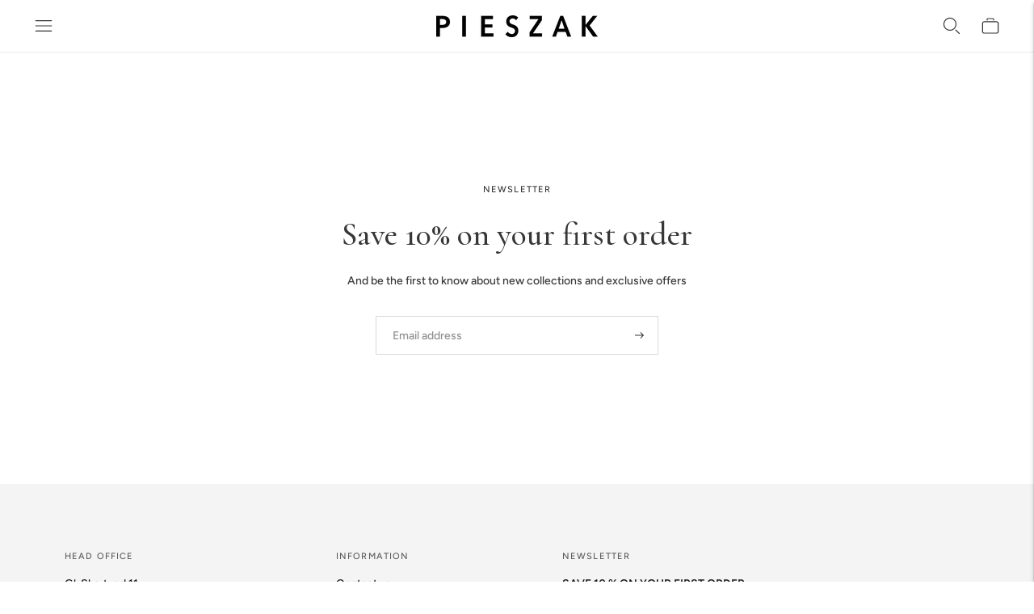

--- FILE ---
content_type: text/html; charset=utf-8
request_url: https://pieszakdenmark.com/pages/join-the-club
body_size: 31602
content:
<!doctype html>

<!--
  ___                       ___           ___           ___
       /  /\                     /__/\         /  /\         /  /\
      /  /:/_                    \  \:\       /  /:/        /  /::\
     /  /:/ /\  ___     ___       \  \:\     /  /:/        /  /:/\:\
    /  /:/ /:/ /__/\   /  /\  ___  \  \:\   /  /:/  ___   /  /:/  \:\
   /__/:/ /:/  \  \:\ /  /:/ /__/\  \__\:\ /__/:/  /  /\ /__/:/ \__\:\
   \  \:\/:/    \  \:\  /:/  \  \:\ /  /:/ \  \:\ /  /:/ \  \:\ /  /:/
    \  \::/      \  \:\/:/    \  \:\  /:/   \  \:\  /:/   \  \:\  /:/
     \  \:\       \  \::/      \  \:\/:/     \  \:\/:/     \  \:\/:/
      \  \:\       \__\/        \  \::/       \  \::/       \  \::/
       \__\/                     \__\/         \__\/         \__\/

  --------------------------------------------------------------------
  #  Lorenza v7.0.3
  #  Documentation: https://help.fluorescent.co/v/lorenza
  #  Purchase: https://themes.shopify.com/themes/lorenza
  #  A product by Fluorescent: https://fluorescent.co/
  --------------------------------------------------------------------
-->

<html class="no-js" lang="en">
  <head>
    <meta charset="utf-8">
    <meta http-equiv="X-UA-Compatible" content="IE=edge,chrome=1">
    <meta name="viewport" content="width=device-width,initial-scale=1">
    <link rel="canonical" href="https://pieszakdenmark.com/pages/join-the-club">
    <link rel="preconnect" href="https://cdn.shopify.com" crossorigin><link rel="preconnect" href="https://fonts.shopifycdn.com" crossorigin><link rel="shortcut icon" href="//pieszakdenmark.com/cdn/shop/files/favicon.png?crop=center&height=32&v=1704284065&width=32" type="image/png"><title>Join the club
&ndash; Pieszak</title>

    









<meta property="og:url" content="https://pieszakdenmark.com/pages/join-the-club">
<meta property="og:site_name" content="Pieszak">
<meta property="og:type" content="website">
<meta property="og:title" content="Join the club">
<meta property="og:description" content="Pieszak">
<meta property="og:image" content="http://pieszakdenmark.com/cdn/shopifycloud/storefront/assets/no-image-100-2a702f30_small.gif">
<meta property="og:image:secure_url" content="https://pieszakdenmark.com/cdn/shopifycloud/storefront/assets/no-image-100-2a702f30_small.gif">



<meta name="twitter:title" content="Join the club">
<meta name="twitter:description" content="Pieszak">
<meta name="twitter:card" content="summary_large_image">
<meta name="twitter:image" content="https://pieszakdenmark.com/cdn/shopifycloud/storefront/assets/no-image-100-2a702f30_small.gif">
<meta name="twitter:image:width" content="480">
<meta name="twitter:image:height" content="480">
<script>
  console.log('Lorenza v7.0.3 by Fluorescent');

  document.documentElement.className = document.documentElement.className.replace('no-js', '');

  if (window.matchMedia(`(prefers-reduced-motion: reduce)`) === true || window.matchMedia(`(prefers-reduced-motion: reduce)`).matches === true) {
    document.documentElement.classList.add('prefers-reduced-motion');
  }

  window.theme = {
    version: 'v7.0.3',
    coreData: {
      n: "Lorenza",
      v: "v7.0.3",
    },
    strings: {
      name: "Pieszak",
      addToCart: "Add to cart",
      soldOut: "Sold out",
      unavailable: "Unavailable",
      quickCartCheckout: "Go to Checkout",
      collection: {
        filter: "Filter",
        sort: "Sort",
        apply: "Apply",
        show: "Show",
        manual: "Translation missing: en.collections.sort.manual",
        price_ascending: "Translation missing: en.collections.sort.price_ascending",
        price_descending: "Translation missing: en.collections.sort.price_descending",
        title_ascending: "Translation missing: en.collections.sort.title_ascending",
        title_descending: "Translation missing: en.collections.sort.title_descending",
        created_ascending: "Translation missing: en.collections.sort.created_ascending",
        created_descending: "Translation missing: en.collections.sort.created_descending",
        best_selling: "Translation missing: en.collections.sort.best_selling",
      },
      cart: {
        general: {
          currency: "Currency",
          empty: "Your cart is currently empty.",
          quantity_error: "Quantity selected exceeds current stock",
          quantity_error_updated: "Quantity selected exceeds current stock. Your cart has been updated."
        }
      },
      general: {
        menu: {
          logout: "Logout",
          login_register: "Login \/ Register"
        },
        products: {
          recently_viewed: "Recently Viewed",
          no_recently_viewed: "No recently viewed items."
        },
        search: {
          search: "Search",
          no_results: "Try checking your spelling or using different words.",
          placeholder: "Search",
          quick_search: "Quick search",
          quick_search_results: {
            one: "Result",
            other: "Results"
          },
          submit: "Submit"
        }
      },
      products: {
        product: {
          view: "View the full product",
          total_reviews: "reviews",
          write_review: "Write a review",
          share_heading: "Share",
          unavailable: "Unavailable",
          unitPrice: "Unit price",
          unitPriceSeparator: "per",
          sku: "SKU",
          no_shipping_rates: "Shipping rate unavailable",
          country_placeholder: "Country\/Region"
        }
      },
      quickCart: {
        addProductQuantity: "Add product quantity",
        subtractProductQuantity: "Subtract product quantity"
      },
      layout: {
        cart: {
          title: "Cart"
        }
      },
      search: {
        headings: {
          articles: "Articles",
          pages: "Pages",
          products: "Products"
        },
        view_all: "View all",
        no_results: "No results were found",
        nothing_found: "Nothing found",
        no_product_results: "No product results for",
        no_page_results: "No page results for",
        no_article_results: "No article results for"
      },
      accessibility: {
        play_video: "Play",
        pause_video: "Pause",
        range_lower: "Lower",
        range_upper: "Upper"
      }
    },
    routes: {
      root: "/",
      cart: {
        base: "/cart",
        add: "/cart/add",
        change: "/cart/change",
        clear: "/cart/clear",
        shipping: "/cart/shipping_rates",
      },
      // Manual routes until Shopify adds support
      products: "/products",
      productRecommendations: "/recommendations/products",
      predictive_search_url: '/search/suggest'
    },
  }

  
</script><script>
    window.theme.moneyFormat = "\u003cspan class=money\u003e{{amount}} DKK\u003c\/span\u003e"
  </script>

<style>
  @font-face {
  font-family: Cormorant;
  font-weight: 300;
  font-style: normal;
  src: url("//pieszakdenmark.com/cdn/fonts/cormorant/cormorant_n3.0b17a542c8aa1ebff75081c7c3a854475090bf40.woff2") format("woff2"),
       url("//pieszakdenmark.com/cdn/fonts/cormorant/cormorant_n3.c357ee519b5baa7a2389366dbc1017e7bfccb716.woff") format("woff");
}

  

  @font-face {
  font-family: Cormorant;
  font-weight: 500;
  font-style: normal;
  src: url("//pieszakdenmark.com/cdn/fonts/cormorant/cormorant_n5.897f6a30ce53863d490505c0132c13f3a2107ba7.woff2") format("woff2"),
       url("//pieszakdenmark.com/cdn/fonts/cormorant/cormorant_n5.2886c5c58d0eba0663ec9f724d5eb310c99287bf.woff") format("woff");
}

  @font-face {
  font-family: Cormorant;
  font-weight: 600;
  font-style: normal;
  src: url("//pieszakdenmark.com/cdn/fonts/cormorant/cormorant_n6.3930e9d27a43e1a6bc5a2b0efe8fe595cfa3bda5.woff2") format("woff2"),
       url("//pieszakdenmark.com/cdn/fonts/cormorant/cormorant_n6.f8314ab02a47b4a38ed5c78b31e8d1963c1cbe87.woff") format("woff");
}

  @font-face {
  font-family: Cormorant;
  font-weight: 500;
  font-style: italic;
  src: url("//pieszakdenmark.com/cdn/fonts/cormorant/cormorant_i5.5f44803b5f0edb410d154f596e709a324a72bde3.woff2") format("woff2"),
       url("//pieszakdenmark.com/cdn/fonts/cormorant/cormorant_i5.a529d8c487f1e4d284473cc4a5502e52c8de247f.woff") format("woff");
}


  @font-face {
  font-family: Figtree;
  font-weight: 500;
  font-style: normal;
  src: url("//pieszakdenmark.com/cdn/fonts/figtree/figtree_n5.3b6b7df38aa5986536945796e1f947445832047c.woff2") format("woff2"),
       url("//pieszakdenmark.com/cdn/fonts/figtree/figtree_n5.f26bf6dcae278b0ed902605f6605fa3338e81dab.woff") format("woff");
}

  @font-face {
  font-family: Figtree;
  font-weight: 600;
  font-style: normal;
  src: url("//pieszakdenmark.com/cdn/fonts/figtree/figtree_n6.9d1ea52bb49a0a86cfd1b0383d00f83d3fcc14de.woff2") format("woff2"),
       url("//pieszakdenmark.com/cdn/fonts/figtree/figtree_n6.f0fcdea525a0e47b2ae4ab645832a8e8a96d31d3.woff") format("woff");
}

  @font-face {
  font-family: Figtree;
  font-weight: 500;
  font-style: italic;
  src: url("//pieszakdenmark.com/cdn/fonts/figtree/figtree_i5.969396f679a62854cf82dbf67acc5721e41351f0.woff2") format("woff2"),
       url("//pieszakdenmark.com/cdn/fonts/figtree/figtree_i5.93bc1cad6c73ca9815f9777c49176dfc9d2890dd.woff") format("woff");
}

  @font-face {
  font-family: Figtree;
  font-weight: 600;
  font-style: italic;
  src: url("//pieszakdenmark.com/cdn/fonts/figtree/figtree_i6.702baae75738b446cfbed6ac0d60cab7b21e61ba.woff2") format("woff2"),
       url("//pieszakdenmark.com/cdn/fonts/figtree/figtree_i6.6b8dc40d16c9905d29525156e284509f871ce8f9.woff") format("woff");
}


  
  

  :root {
    --color-accent: #31363d;
    --color-text: #383737;
    --color-text-meta: rgba(56, 55, 55, 0.7);
    --color-button-bg: #000000;
    --color-button-hover-bg: #000000;
    --color-button-active-bg: #000000;
    --color-bg: #ffffff;
    --color-bg-transparent: rgba(255, 255, 255, 0.8);
    --color-bg-contrast: #f2f2f2;
    --color-bg-darker: #f7f7f7;
    --color-background-meta: #f5f5f5;
    --color-border: #d9d9d9;
    --color-border-medium: #c0c0c0;
    --color-border-darker: #b3b3b3;
    --color-border-darkest: #999999;
    --color-input-text: #606060;
    --color-input-inactive-text: rgba(96, 96, 96, 0.7);
    --color-icon: #9c9c9c;
    --color-icon-darker: #767676;
    --color-icon-darkerest: #5c5c5c;
    --color-primary-button-bg: #31363d;
    --color-primary-button-active-bg: #26292f;
    --color-secondary-button-bg: #000000;
    --color-secondary-button-text: #383737;
    --color-secondary-button-border: rgba(0, 0, 0, 0.2);
    --color-secondary-button-meta: #333333;
    --color-sale-badge-bg: #901818;
    --color-sale-badge-text: #FCFCFC;
    --color-sold-out-badge-bg: #313131;
    --color-sold-out-badge-text: #FCFCFC;
    --color-success-message: #00730b;
    --color-text-success: #00730b;
    --color-error-message: #dd2200;
    --color-text-error: #dd2200;

    --color-contrast-text: #313131;
    --color-contrast-text-meta: rgba(49, 49, 49, 0.7);
    --color-contrast-bg: #fafafa;
    --color-contrast-bg-meta: #f0f0f0;
    --color-contrast-border: #767676;
    --color-contrast-border-darker: #505050;
    --color-contrast-border-darkest: #363636;
    --color-contrast-input-text: #5e5e5e;
    --color-contrast-input-inactive-text: rgba(94, 94, 94, 0.7);
    --color-contrast-icon: #939393;
    --color-contrast-secondary-button-bg: #313131;
    --color-contrast-secondary-button-text: #313131;
    --color-contrast-secondary-button-border: rgba(49, 49, 49, 0.2);
    --color-contrast-secondary-button-meta: #646464;

    --color-header-text: #313131;
    --color-header-bg: #ffffff;
    --color-header-border: #eceaea;
    --color-header-border-darken: #d4cfcf;

    --color-footer-text: #1B1B1B;
    --color-footer-text-meta: rgba(27, 27, 27, 0.7);
    --color-footer-bg: #f4f4f4;
    --color-footer-border: #1B1B1B;
    --color-footer-button-bg: #fcfcfc;
    --color-footer-button-bg-lighter: #ffffff;
    --color-footer-button-text: #313131;

    --color-navigation-text: #151515;
    --color-navigation-text-meta: rgba(21, 21, 21, 0.7);
    --color-navigation-bg: #ffffff;
    --color-navigation-bg-darker: #f2f2f2;

    --color-drawer-text: #151515;
    --color-drawer-text-meta: rgba(21, 21, 21, 0.7);
    --color-drawer-bg: #ffffff;
    --color-drawer-bg-transparent: rgba(255, 255, 255, 0.8);
    --color-drawer-bg-darker: #f2f2f2;
    --color-drawer-background-meta: #f2f2f2;
    --color-drawer-border: #d6d6d6;
    --color-drawer-border-darker: #b0b0b0;
    --color-drawer-border-darkest: #969696;
    --color-drawer-input-text: #5e5e5e;
    --color-drawer-input-inactive-text: rgba(94, 94, 94, 0.7);
    --color-drawer-icon: #939393;
    --color-drawer-icon-darker: #6d6d6d;

    --color-placeholder-bg: #f5f5f5;

    --color-bg-overlay: rgba(56, 55, 55, 0.25);

    --font-logo: Cormorant, serif;
    --font-logo-weight: 300;
    --font-logo-style: normal;

    --font-heading: Cormorant, serif;
    --font-heading-weight: 500;
    --font-heading-style: normal;
    --font-heading-bold-weight: 600;

    --font-body: Figtree, sans-serif;
    --font-body-weight: 500;
    --font-body-style: normal;
    --font-body-bold-weight: 600;

    --font-size-body-extra-small: 11px;
    --font-size-body-small: 12px;
    --font-size-body-base: 14px;
    --font-size-body-large: 16px;
    --font-size-body-extra-large: 18px;

    --font-size-heading-1: 40px;
    --font-size-heading-1-small: 34px;
    --font-size-heading-2: 29px;
    --font-size-heading-3: 26px;

    --font-size-navigation: 16px;
    --font-letter-spacing-navigation: 0px;

    --font-size-button: 15px;
    --font-letter-spacing-button: 0px;

    --button-text-transform: none;
    --button-border-radius: 0;

    --section-vertical-spacing: 40px;
    --section-vertical-spacing-desktop: 80px;
    --section-vertical-spacing-tall: 80px;
    --section-vertical-spacing-tall-desktop: 160px;

    /* Shopify pay specific */
    --payment-terms-background-color: #f5f5f5;

    /* Product badge color indexing */
    .badge[data-custom-handle="express-dispatch"]{color: #ffffff; background-color: #000000;}.badge[data-custom-handle="best-seller"]{color: #ffffff; background-color: #408200;}.badge[data-custom-handle="top-rated"]{color: #ffffff; background-color: #B18400;}.badge[data-custom-handle="sale"]{color: #ffffff; background-color: #D50000;}}
</style>
<style>
  .accordion__group:after {
    background-color: var(--color-icon);
    -webkit-mask: url(//pieszakdenmark.com/cdn/shop/t/34/assets/chevron-down.svg?v=14797827152027912471765982142) 50% 50% no-repeat;
    mask: url(//pieszakdenmark.com/cdn/shop/t/34/assets/chevron-down.svg?v=14797827152027912471765982142) 50% 50% no-repeat;
  }
</style><script>
  flu = window.flu || {};
  flu.chunks = {
    flickity: "//pieszakdenmark.com/cdn/shop/t/34/assets/flickity-chunk.js?v=161333171902861910521765982142",
    video: "//pieszakdenmark.com/cdn/shop/t/34/assets/video-chunk.js?v=53745494778336900251765982142",
  };
</script>





  <script type="module" src="//pieszakdenmark.com/cdn/shop/t/34/assets/theme.min.js?v=143795374211802449401765982142"></script>







<link href="//pieszakdenmark.com/cdn/shop/t/34/assets/theme.css?v=147127079167895631251765982142" rel="stylesheet" type="text/css" media="all" />
<link href="//pieszakdenmark.com/cdn/shop/t/34/assets/custom.css?v=55038404157056463381765982142" rel="stylesheet" type="text/css" media="all" />
<script>window.performance && window.performance.mark && window.performance.mark('shopify.content_for_header.start');</script><meta name="google-site-verification" content="nHO3yUaaaweh4kw3ZpYuRjikoCliESXcuJvIGUuGO3s">
<meta id="shopify-digital-wallet" name="shopify-digital-wallet" content="/10184109/digital_wallets/dialog">
<meta name="shopify-checkout-api-token" content="d9524d0a51969c3445b3a127417a5ac4">
<script async="async" src="/checkouts/internal/preloads.js?locale=en-DK"></script>
<script id="apple-pay-shop-capabilities" type="application/json">{"shopId":10184109,"countryCode":"DK","currencyCode":"DKK","merchantCapabilities":["supports3DS"],"merchantId":"gid:\/\/shopify\/Shop\/10184109","merchantName":"Pieszak","requiredBillingContactFields":["postalAddress","email","phone"],"requiredShippingContactFields":["postalAddress","email","phone"],"shippingType":"shipping","supportedNetworks":[],"total":{"type":"pending","label":"Pieszak","amount":"1.00"},"shopifyPaymentsEnabled":true,"supportsSubscriptions":false}</script>
<script id="shopify-features" type="application/json">{"accessToken":"d9524d0a51969c3445b3a127417a5ac4","betas":["rich-media-storefront-analytics"],"domain":"pieszakdenmark.com","predictiveSearch":true,"shopId":10184109,"locale":"en"}</script>
<script>var Shopify = Shopify || {};
Shopify.shop = "spy-pieszak.myshopify.com";
Shopify.locale = "en";
Shopify.currency = {"active":"DKK","rate":"1.0"};
Shopify.country = "DK";
Shopify.theme = {"name":"Opdateret kopi af Opdateret kopi af Kopi af Kop...","id":190852628812,"schema_name":"Lorenza","schema_version":"7.0.3","theme_store_id":798,"role":"main"};
Shopify.theme.handle = "null";
Shopify.theme.style = {"id":null,"handle":null};
Shopify.cdnHost = "pieszakdenmark.com/cdn";
Shopify.routes = Shopify.routes || {};
Shopify.routes.root = "/";</script>
<script type="module">!function(o){(o.Shopify=o.Shopify||{}).modules=!0}(window);</script>
<script>!function(o){function n(){var o=[];function n(){o.push(Array.prototype.slice.apply(arguments))}return n.q=o,n}var t=o.Shopify=o.Shopify||{};t.loadFeatures=n(),t.autoloadFeatures=n()}(window);</script>
<script id="shop-js-analytics" type="application/json">{"pageType":"page"}</script>
<script defer="defer" async type="module" src="//pieszakdenmark.com/cdn/shopifycloud/shop-js/modules/v2/client.init-shop-cart-sync_BApSsMSl.en.esm.js"></script>
<script defer="defer" async type="module" src="//pieszakdenmark.com/cdn/shopifycloud/shop-js/modules/v2/chunk.common_CBoos6YZ.esm.js"></script>
<script type="module">
  await import("//pieszakdenmark.com/cdn/shopifycloud/shop-js/modules/v2/client.init-shop-cart-sync_BApSsMSl.en.esm.js");
await import("//pieszakdenmark.com/cdn/shopifycloud/shop-js/modules/v2/chunk.common_CBoos6YZ.esm.js");

  window.Shopify.SignInWithShop?.initShopCartSync?.({"fedCMEnabled":true,"windoidEnabled":true});

</script>
<script>(function() {
  var isLoaded = false;
  function asyncLoad() {
    if (isLoaded) return;
    isLoaded = true;
    var urls = ["https:\/\/chimpstatic.com\/mcjs-connected\/js\/users\/74f24f9f27952068cc28c9503\/0d8260b8ce7460a8284985613.js?shop=spy-pieszak.myshopify.com","https:\/\/ecommplugins-scripts.trustpilot.com\/v2.1\/js\/header.min.js?settings=eyJrZXkiOiIzdFQyd093bGt2aU15SnpWIiwicyI6Im5vbmUifQ==\u0026shop=spy-pieszak.myshopify.com","https:\/\/ecommplugins-trustboxsettings.trustpilot.com\/spy-pieszak.myshopify.com.js?settings=1619004584444\u0026shop=spy-pieszak.myshopify.com","https:\/\/static.klaviyo.com\/onsite\/js\/klaviyo.js?company_id=VZGuf2\u0026shop=spy-pieszak.myshopify.com"];
    for (var i = 0; i < urls.length; i++) {
      var s = document.createElement('script');
      s.type = 'text/javascript';
      s.async = true;
      s.src = urls[i];
      var x = document.getElementsByTagName('script')[0];
      x.parentNode.insertBefore(s, x);
    }
  };
  if(window.attachEvent) {
    window.attachEvent('onload', asyncLoad);
  } else {
    window.addEventListener('load', asyncLoad, false);
  }
})();</script>
<script id="__st">var __st={"a":10184109,"offset":3600,"reqid":"88de6ff4-3863-4f81-87cc-53da0e9dc02b-1768879701","pageurl":"pieszakdenmark.com\/pages\/join-the-club","s":"pages-91029897412","u":"c80ebe89a221","p":"page","rtyp":"page","rid":91029897412};</script>
<script>window.ShopifyPaypalV4VisibilityTracking = true;</script>
<script id="captcha-bootstrap">!function(){'use strict';const t='contact',e='account',n='new_comment',o=[[t,t],['blogs',n],['comments',n],[t,'customer']],c=[[e,'customer_login'],[e,'guest_login'],[e,'recover_customer_password'],[e,'create_customer']],r=t=>t.map((([t,e])=>`form[action*='/${t}']:not([data-nocaptcha='true']) input[name='form_type'][value='${e}']`)).join(','),a=t=>()=>t?[...document.querySelectorAll(t)].map((t=>t.form)):[];function s(){const t=[...o],e=r(t);return a(e)}const i='password',u='form_key',d=['recaptcha-v3-token','g-recaptcha-response','h-captcha-response',i],f=()=>{try{return window.sessionStorage}catch{return}},m='__shopify_v',_=t=>t.elements[u];function p(t,e,n=!1){try{const o=window.sessionStorage,c=JSON.parse(o.getItem(e)),{data:r}=function(t){const{data:e,action:n}=t;return t[m]||n?{data:e,action:n}:{data:t,action:n}}(c);for(const[e,n]of Object.entries(r))t.elements[e]&&(t.elements[e].value=n);n&&o.removeItem(e)}catch(o){console.error('form repopulation failed',{error:o})}}const l='form_type',E='cptcha';function T(t){t.dataset[E]=!0}const w=window,h=w.document,L='Shopify',v='ce_forms',y='captcha';let A=!1;((t,e)=>{const n=(g='f06e6c50-85a8-45c8-87d0-21a2b65856fe',I='https://cdn.shopify.com/shopifycloud/storefront-forms-hcaptcha/ce_storefront_forms_captcha_hcaptcha.v1.5.2.iife.js',D={infoText:'Protected by hCaptcha',privacyText:'Privacy',termsText:'Terms'},(t,e,n)=>{const o=w[L][v],c=o.bindForm;if(c)return c(t,g,e,D).then(n);var r;o.q.push([[t,g,e,D],n]),r=I,A||(h.body.append(Object.assign(h.createElement('script'),{id:'captcha-provider',async:!0,src:r})),A=!0)});var g,I,D;w[L]=w[L]||{},w[L][v]=w[L][v]||{},w[L][v].q=[],w[L][y]=w[L][y]||{},w[L][y].protect=function(t,e){n(t,void 0,e),T(t)},Object.freeze(w[L][y]),function(t,e,n,w,h,L){const[v,y,A,g]=function(t,e,n){const i=e?o:[],u=t?c:[],d=[...i,...u],f=r(d),m=r(i),_=r(d.filter((([t,e])=>n.includes(e))));return[a(f),a(m),a(_),s()]}(w,h,L),I=t=>{const e=t.target;return e instanceof HTMLFormElement?e:e&&e.form},D=t=>v().includes(t);t.addEventListener('submit',(t=>{const e=I(t);if(!e)return;const n=D(e)&&!e.dataset.hcaptchaBound&&!e.dataset.recaptchaBound,o=_(e),c=g().includes(e)&&(!o||!o.value);(n||c)&&t.preventDefault(),c&&!n&&(function(t){try{if(!f())return;!function(t){const e=f();if(!e)return;const n=_(t);if(!n)return;const o=n.value;o&&e.removeItem(o)}(t);const e=Array.from(Array(32),(()=>Math.random().toString(36)[2])).join('');!function(t,e){_(t)||t.append(Object.assign(document.createElement('input'),{type:'hidden',name:u})),t.elements[u].value=e}(t,e),function(t,e){const n=f();if(!n)return;const o=[...t.querySelectorAll(`input[type='${i}']`)].map((({name:t})=>t)),c=[...d,...o],r={};for(const[a,s]of new FormData(t).entries())c.includes(a)||(r[a]=s);n.setItem(e,JSON.stringify({[m]:1,action:t.action,data:r}))}(t,e)}catch(e){console.error('failed to persist form',e)}}(e),e.submit())}));const S=(t,e)=>{t&&!t.dataset[E]&&(n(t,e.some((e=>e===t))),T(t))};for(const o of['focusin','change'])t.addEventListener(o,(t=>{const e=I(t);D(e)&&S(e,y())}));const B=e.get('form_key'),M=e.get(l),P=B&&M;t.addEventListener('DOMContentLoaded',(()=>{const t=y();if(P)for(const e of t)e.elements[l].value===M&&p(e,B);[...new Set([...A(),...v().filter((t=>'true'===t.dataset.shopifyCaptcha))])].forEach((e=>S(e,t)))}))}(h,new URLSearchParams(w.location.search),n,t,e,['guest_login'])})(!0,!0)}();</script>
<script integrity="sha256-4kQ18oKyAcykRKYeNunJcIwy7WH5gtpwJnB7kiuLZ1E=" data-source-attribution="shopify.loadfeatures" defer="defer" src="//pieszakdenmark.com/cdn/shopifycloud/storefront/assets/storefront/load_feature-a0a9edcb.js" crossorigin="anonymous"></script>
<script data-source-attribution="shopify.dynamic_checkout.dynamic.init">var Shopify=Shopify||{};Shopify.PaymentButton=Shopify.PaymentButton||{isStorefrontPortableWallets:!0,init:function(){window.Shopify.PaymentButton.init=function(){};var t=document.createElement("script");t.src="https://pieszakdenmark.com/cdn/shopifycloud/portable-wallets/latest/portable-wallets.en.js",t.type="module",document.head.appendChild(t)}};
</script>
<script data-source-attribution="shopify.dynamic_checkout.buyer_consent">
  function portableWalletsHideBuyerConsent(e){var t=document.getElementById("shopify-buyer-consent"),n=document.getElementById("shopify-subscription-policy-button");t&&n&&(t.classList.add("hidden"),t.setAttribute("aria-hidden","true"),n.removeEventListener("click",e))}function portableWalletsShowBuyerConsent(e){var t=document.getElementById("shopify-buyer-consent"),n=document.getElementById("shopify-subscription-policy-button");t&&n&&(t.classList.remove("hidden"),t.removeAttribute("aria-hidden"),n.addEventListener("click",e))}window.Shopify?.PaymentButton&&(window.Shopify.PaymentButton.hideBuyerConsent=portableWalletsHideBuyerConsent,window.Shopify.PaymentButton.showBuyerConsent=portableWalletsShowBuyerConsent);
</script>
<script data-source-attribution="shopify.dynamic_checkout.cart.bootstrap">document.addEventListener("DOMContentLoaded",(function(){function t(){return document.querySelector("shopify-accelerated-checkout-cart, shopify-accelerated-checkout")}if(t())Shopify.PaymentButton.init();else{new MutationObserver((function(e,n){t()&&(Shopify.PaymentButton.init(),n.disconnect())})).observe(document.body,{childList:!0,subtree:!0})}}));
</script>
<link id="shopify-accelerated-checkout-styles" rel="stylesheet" media="screen" href="https://pieszakdenmark.com/cdn/shopifycloud/portable-wallets/latest/accelerated-checkout-backwards-compat.css" crossorigin="anonymous">
<style id="shopify-accelerated-checkout-cart">
        #shopify-buyer-consent {
  margin-top: 1em;
  display: inline-block;
  width: 100%;
}

#shopify-buyer-consent.hidden {
  display: none;
}

#shopify-subscription-policy-button {
  background: none;
  border: none;
  padding: 0;
  text-decoration: underline;
  font-size: inherit;
  cursor: pointer;
}

#shopify-subscription-policy-button::before {
  box-shadow: none;
}

      </style>

<script>window.performance && window.performance.mark && window.performance.mark('shopify.content_for_header.end');</script>
  <!-- BEGIN app block: shopify://apps/fd-product-groups/blocks/app-embed/c4faf6e2-c14b-4cc5-ad31-cf86b1c483fb --><!-- BEGIN app snippet: global-settings -->

<script
	
	id="AppGlobalSettings"
	data-product-groups="{&quot;productGroupsConfig&quot;:{&quot;placements&quot;:[],&quot;productDisplayConfigs&quot;:[]}}"
	data-product-options="{&quot;productOptions&quot;:{&quot;variantPicker&quot;:{&quot;isEnabled&quot;:false,&quot;appearances&quot;:[{&quot;type&quot;:&quot;polaroidSwatch&quot;,&quot;config&quot;:{&quot;border&quot;:{&quot;color&quot;:&quot;#000&quot;,&quot;style&quot;:&quot;solid&quot;,&quot;width&quot;:&quot;1px&quot;,&quot;activeColor&quot;:&quot;#fffff&quot;},&quot;soldOut&quot;:null,&quot;textColor&quot;:{&quot;color&quot;:null,&quot;activeColor&quot;:null},&quot;presetType&quot;:&quot;polaroidSwatch&quot;,&quot;optionLabel&quot;:{&quot;textColor&quot;:null,&quot;fontWeight&quot;:null,&quot;marginBottom&quot;:null,&quot;textTransform&quot;:null,&quot;showSelectedValue&quot;:false,&quot;showSelectedValueAddOnPrice&quot;:false},&quot;borderRadius&quot;:null,&quot;optionValueSize&quot;:&quot;60px&quot;}}]},&quot;masterStyle&quot;:{},&quot;optionsWithValues&quot;:[{&quot;name&quot;:&quot;Color&quot;,&quot;type&quot;:&quot;button&quot;,&quot;values&quot;:[{&quot;value&quot;:&quot;Denim Blue&quot;,&quot;imageUrl&quot;:null},{&quot;value&quot;:&quot;Black&quot;,&quot;imageUrl&quot;:null},{&quot;value&quot;:&quot;Ecru&quot;,&quot;imageUrl&quot;:null},{&quot;value&quot;:&quot;Stripe&quot;,&quot;imageUrl&quot;:null},{&quot;value&quot;:&quot;Rinse Denim&quot;,&quot;imageUrl&quot;:null},{&quot;value&quot;:&quot;Light Grey Melange&quot;,&quot;imageUrl&quot;:null},{&quot;value&quot;:&quot;Optical white&quot;,&quot;imageUrl&quot;:null},{&quot;value&quot;:&quot;Midnight Navy&quot;,&quot;imageUrl&quot;:null},{&quot;value&quot;:&quot;Warm brown&quot;,&quot;imageUrl&quot;:null},{&quot;value&quot;:&quot;Lead Brown&quot;,&quot;imageUrl&quot;:null},{&quot;value&quot;:&quot;Black Coffee&quot;,&quot;imageUrl&quot;:null}],&quot;customStyle&quot;:{},&quot;translations&quot;:[{&quot;key&quot;:&quot;name&quot;,&quot;value&quot;:&quot;Color&quot;,&quot;locale&quot;:&quot;en&quot;},{&quot;key&quot;:&quot;name&quot;,&quot;value&quot;:&quot;Color&quot;,&quot;locale&quot;:&quot;en&quot;},{&quot;key&quot;:&quot;name&quot;,&quot;value&quot;:&quot;Color&quot;,&quot;locale&quot;:&quot;en&quot;},{&quot;key&quot;:&quot;name&quot;,&quot;value&quot;:&quot;Color&quot;,&quot;locale&quot;:&quot;en&quot;},{&quot;key&quot;:&quot;name&quot;,&quot;value&quot;:&quot;Color&quot;,&quot;locale&quot;:&quot;en&quot;},{&quot;key&quot;:&quot;name&quot;,&quot;value&quot;:&quot;Color&quot;,&quot;locale&quot;:&quot;en&quot;},{&quot;key&quot;:&quot;name&quot;,&quot;value&quot;:&quot;Color&quot;,&quot;locale&quot;:&quot;en&quot;},{&quot;key&quot;:&quot;name&quot;,&quot;value&quot;:&quot;Color&quot;,&quot;locale&quot;:&quot;en&quot;},{&quot;key&quot;:&quot;name&quot;,&quot;value&quot;:&quot;Color&quot;,&quot;locale&quot;:&quot;en&quot;},{&quot;key&quot;:&quot;name&quot;,&quot;value&quot;:&quot;Color&quot;,&quot;locale&quot;:&quot;en&quot;},{&quot;key&quot;:&quot;name&quot;,&quot;value&quot;:&quot;Color&quot;,&quot;locale&quot;:&quot;en&quot;},{&quot;key&quot;:&quot;name&quot;,&quot;value&quot;:&quot;Color&quot;,&quot;locale&quot;:&quot;en&quot;},{&quot;key&quot;:&quot;name&quot;,&quot;value&quot;:&quot;Color&quot;,&quot;locale&quot;:&quot;en&quot;},{&quot;key&quot;:&quot;name&quot;,&quot;value&quot;:&quot;Color&quot;,&quot;locale&quot;:&quot;en&quot;},{&quot;key&quot;:&quot;name&quot;,&quot;value&quot;:&quot;Color&quot;,&quot;locale&quot;:&quot;en&quot;},{&quot;key&quot;:&quot;name&quot;,&quot;value&quot;:&quot;Color&quot;,&quot;locale&quot;:&quot;en&quot;},{&quot;key&quot;:&quot;name&quot;,&quot;value&quot;:&quot;Color&quot;,&quot;locale&quot;:&quot;en&quot;},{&quot;key&quot;:&quot;name&quot;,&quot;value&quot;:&quot;Color&quot;,&quot;locale&quot;:&quot;en&quot;},{&quot;key&quot;:&quot;name&quot;,&quot;value&quot;:&quot;Color&quot;,&quot;locale&quot;:&quot;en&quot;},{&quot;key&quot;:&quot;name&quot;,&quot;value&quot;:&quot;Color&quot;,&quot;locale&quot;:&quot;en&quot;},{&quot;key&quot;:&quot;name&quot;,&quot;value&quot;:&quot;Color&quot;,&quot;locale&quot;:&quot;en&quot;},{&quot;key&quot;:&quot;name&quot;,&quot;value&quot;:&quot;Color&quot;,&quot;locale&quot;:&quot;en&quot;},{&quot;key&quot;:&quot;name&quot;,&quot;value&quot;:&quot;Color&quot;,&quot;locale&quot;:&quot;en&quot;},{&quot;key&quot;:&quot;name&quot;,&quot;value&quot;:&quot;Color&quot;,&quot;locale&quot;:&quot;en&quot;},{&quot;key&quot;:&quot;name&quot;,&quot;value&quot;:&quot;Color&quot;,&quot;locale&quot;:&quot;en&quot;},{&quot;key&quot;:&quot;name&quot;,&quot;value&quot;:&quot;Color&quot;,&quot;locale&quot;:&quot;en&quot;},{&quot;key&quot;:&quot;name&quot;,&quot;value&quot;:&quot;Color&quot;,&quot;locale&quot;:&quot;en&quot;},{&quot;key&quot;:&quot;name&quot;,&quot;value&quot;:&quot;Color&quot;,&quot;locale&quot;:&quot;en&quot;},{&quot;key&quot;:&quot;name&quot;,&quot;value&quot;:&quot;Color&quot;,&quot;locale&quot;:&quot;en&quot;},{&quot;key&quot;:&quot;name&quot;,&quot;value&quot;:&quot;Color&quot;,&quot;locale&quot;:&quot;en&quot;},{&quot;key&quot;:&quot;name&quot;,&quot;value&quot;:&quot;Color&quot;,&quot;locale&quot;:&quot;en&quot;},{&quot;key&quot;:&quot;name&quot;,&quot;value&quot;:&quot;Color&quot;,&quot;locale&quot;:&quot;en&quot;},{&quot;key&quot;:&quot;name&quot;,&quot;value&quot;:&quot;Color&quot;,&quot;locale&quot;:&quot;en&quot;},{&quot;key&quot;:&quot;name&quot;,&quot;value&quot;:&quot;Color&quot;,&quot;locale&quot;:&quot;en&quot;},{&quot;key&quot;:&quot;name&quot;,&quot;value&quot;:&quot;Color&quot;,&quot;locale&quot;:&quot;en&quot;},{&quot;key&quot;:&quot;name&quot;,&quot;value&quot;:&quot;Color&quot;,&quot;locale&quot;:&quot;en&quot;},{&quot;key&quot;:&quot;name&quot;,&quot;value&quot;:&quot;Color&quot;,&quot;locale&quot;:&quot;en&quot;},{&quot;key&quot;:&quot;name&quot;,&quot;value&quot;:&quot;Color&quot;,&quot;locale&quot;:&quot;en&quot;},{&quot;key&quot;:&quot;name&quot;,&quot;value&quot;:&quot;Color&quot;,&quot;locale&quot;:&quot;en&quot;},{&quot;key&quot;:&quot;name&quot;,&quot;value&quot;:&quot;Color&quot;,&quot;locale&quot;:&quot;en&quot;},{&quot;key&quot;:&quot;name&quot;,&quot;value&quot;:&quot;Color&quot;,&quot;locale&quot;:&quot;en&quot;},{&quot;key&quot;:&quot;name&quot;,&quot;value&quot;:&quot;Color&quot;,&quot;locale&quot;:&quot;en&quot;},{&quot;key&quot;:&quot;name&quot;,&quot;value&quot;:&quot;Color&quot;,&quot;locale&quot;:&quot;en&quot;},{&quot;key&quot;:&quot;name&quot;,&quot;value&quot;:&quot;Color&quot;,&quot;locale&quot;:&quot;en&quot;},{&quot;key&quot;:&quot;name&quot;,&quot;value&quot;:&quot;Color&quot;,&quot;locale&quot;:&quot;en&quot;},{&quot;key&quot;:&quot;name&quot;,&quot;value&quot;:&quot;Color&quot;,&quot;locale&quot;:&quot;en&quot;},{&quot;key&quot;:&quot;name&quot;,&quot;value&quot;:&quot;Color&quot;,&quot;locale&quot;:&quot;en&quot;},{&quot;key&quot;:&quot;name&quot;,&quot;value&quot;:&quot;Color&quot;,&quot;locale&quot;:&quot;en&quot;},{&quot;key&quot;:&quot;name&quot;,&quot;value&quot;:&quot;Color&quot;,&quot;locale&quot;:&quot;en&quot;},{&quot;key&quot;:&quot;name&quot;,&quot;value&quot;:&quot;Color&quot;,&quot;locale&quot;:&quot;en&quot;},{&quot;key&quot;:&quot;name&quot;,&quot;value&quot;:&quot;Color&quot;,&quot;locale&quot;:&quot;en&quot;},{&quot;key&quot;:&quot;name&quot;,&quot;value&quot;:&quot;Color&quot;,&quot;locale&quot;:&quot;en&quot;},{&quot;key&quot;:&quot;name&quot;,&quot;value&quot;:&quot;Color&quot;,&quot;locale&quot;:&quot;en&quot;},{&quot;key&quot;:&quot;name&quot;,&quot;value&quot;:&quot;Color&quot;,&quot;locale&quot;:&quot;en&quot;},{&quot;key&quot;:&quot;name&quot;,&quot;value&quot;:&quot;Color&quot;,&quot;locale&quot;:&quot;en&quot;},{&quot;key&quot;:&quot;name&quot;,&quot;value&quot;:&quot;Color&quot;,&quot;locale&quot;:&quot;en&quot;},{&quot;key&quot;:&quot;name&quot;,&quot;value&quot;:&quot;Color&quot;,&quot;locale&quot;:&quot;en&quot;},{&quot;key&quot;:&quot;name&quot;,&quot;value&quot;:&quot;Color&quot;,&quot;locale&quot;:&quot;en&quot;},{&quot;key&quot;:&quot;name&quot;,&quot;value&quot;:&quot;Color&quot;,&quot;locale&quot;:&quot;en&quot;},{&quot;key&quot;:&quot;name&quot;,&quot;value&quot;:&quot;Color&quot;,&quot;locale&quot;:&quot;en&quot;},{&quot;key&quot;:&quot;name&quot;,&quot;value&quot;:&quot;Color&quot;,&quot;locale&quot;:&quot;en&quot;},{&quot;key&quot;:&quot;name&quot;,&quot;value&quot;:&quot;Color&quot;,&quot;locale&quot;:&quot;en&quot;},{&quot;key&quot;:&quot;name&quot;,&quot;value&quot;:&quot;Color&quot;,&quot;locale&quot;:&quot;en&quot;},{&quot;key&quot;:&quot;name&quot;,&quot;value&quot;:&quot;Color&quot;,&quot;locale&quot;:&quot;en&quot;},{&quot;key&quot;:&quot;name&quot;,&quot;value&quot;:&quot;Color&quot;,&quot;locale&quot;:&quot;en&quot;},{&quot;key&quot;:&quot;name&quot;,&quot;value&quot;:&quot;Color&quot;,&quot;locale&quot;:&quot;en&quot;},{&quot;key&quot;:&quot;name&quot;,&quot;value&quot;:&quot;Color&quot;,&quot;locale&quot;:&quot;en&quot;},{&quot;key&quot;:&quot;name&quot;,&quot;value&quot;:&quot;Color&quot;,&quot;locale&quot;:&quot;en&quot;},{&quot;key&quot;:&quot;name&quot;,&quot;value&quot;:&quot;Color&quot;,&quot;locale&quot;:&quot;en&quot;},{&quot;key&quot;:&quot;name&quot;,&quot;value&quot;:&quot;Color&quot;,&quot;locale&quot;:&quot;en&quot;},{&quot;key&quot;:&quot;name&quot;,&quot;value&quot;:&quot;Color&quot;,&quot;locale&quot;:&quot;en&quot;},{&quot;key&quot;:&quot;name&quot;,&quot;value&quot;:&quot;Color&quot;,&quot;locale&quot;:&quot;en&quot;},{&quot;key&quot;:&quot;name&quot;,&quot;value&quot;:&quot;Color&quot;,&quot;locale&quot;:&quot;en&quot;},{&quot;key&quot;:&quot;name&quot;,&quot;value&quot;:&quot;Color&quot;,&quot;locale&quot;:&quot;en&quot;},{&quot;key&quot;:&quot;name&quot;,&quot;value&quot;:&quot;Color&quot;,&quot;locale&quot;:&quot;en&quot;},{&quot;key&quot;:&quot;name&quot;,&quot;value&quot;:&quot;Color&quot;,&quot;locale&quot;:&quot;en&quot;},{&quot;key&quot;:&quot;name&quot;,&quot;value&quot;:&quot;Color&quot;,&quot;locale&quot;:&quot;en&quot;},{&quot;key&quot;:&quot;name&quot;,&quot;value&quot;:&quot;Color&quot;,&quot;locale&quot;:&quot;en&quot;},{&quot;key&quot;:&quot;name&quot;,&quot;value&quot;:&quot;Color&quot;,&quot;locale&quot;:&quot;en&quot;},{&quot;key&quot;:&quot;name&quot;,&quot;value&quot;:&quot;Color&quot;,&quot;locale&quot;:&quot;en&quot;}]},{&quot;name&quot;:&quot;Size&quot;,&quot;type&quot;:&quot;polaroidSwatch&quot;,&quot;values&quot;:[{&quot;value&quot;:&quot;24&quot;,&quot;imageUrl&quot;:null},{&quot;value&quot;:&quot;24 \/ 28\&quot;&quot;,&quot;imageUrl&quot;:null},{&quot;value&quot;:&quot;24 \/ 30&#39;&#39;&quot;,&quot;imageUrl&quot;:null},{&quot;value&quot;:&quot;24 \/ 30\&quot;&quot;,&quot;imageUrl&quot;:null},{&quot;value&quot;:&quot;24 \/ 32&#39;&#39;&quot;,&quot;imageUrl&quot;:null},{&quot;value&quot;:&quot;24 \/ 32\&quot;&quot;,&quot;imageUrl&quot;:null},{&quot;value&quot;:&quot;24 \/ 34&#39;&#39;&quot;,&quot;imageUrl&quot;:null},{&quot;value&quot;:&quot;24 \/ 34\&quot;&quot;,&quot;imageUrl&quot;:null},{&quot;value&quot;:&quot;25&quot;,&quot;imageUrl&quot;:null},{&quot;value&quot;:&quot;25 \/ 28\&quot;&quot;,&quot;imageUrl&quot;:null},{&quot;value&quot;:&quot;25 \/ 30&#39;&#39;&quot;,&quot;imageUrl&quot;:null},{&quot;value&quot;:&quot;25 \/ 30\&quot;&quot;,&quot;imageUrl&quot;:null},{&quot;value&quot;:&quot;25 \/ 32&#39;&#39;&quot;,&quot;imageUrl&quot;:null},{&quot;value&quot;:&quot;25 \/ 32\&quot;&quot;,&quot;imageUrl&quot;:null},{&quot;value&quot;:&quot;25 \/ 34\&quot;&quot;,&quot;imageUrl&quot;:null},{&quot;value&quot;:&quot;26&quot;,&quot;imageUrl&quot;:null},{&quot;value&quot;:&quot;26 \/ 28\&quot;&quot;,&quot;imageUrl&quot;:null},{&quot;value&quot;:&quot;26 \/ 30&#39;&#39;&quot;,&quot;imageUrl&quot;:null},{&quot;value&quot;:&quot;26 \/ 30\&quot;&quot;,&quot;imageUrl&quot;:null},{&quot;value&quot;:&quot;26 \/ 32&#39;&#39;&quot;,&quot;imageUrl&quot;:null},{&quot;value&quot;:&quot;26 \/ 32\&quot;&quot;,&quot;imageUrl&quot;:null},{&quot;value&quot;:&quot;26 \/ 34\&quot;&quot;,&quot;imageUrl&quot;:null},{&quot;value&quot;:&quot;27&quot;,&quot;imageUrl&quot;:null},{&quot;value&quot;:&quot;27 \/ 28\&quot;&quot;,&quot;imageUrl&quot;:null},{&quot;value&quot;:&quot;27 \/ 30&#39;&#39;&quot;,&quot;imageUrl&quot;:null},{&quot;value&quot;:&quot;27 \/ 30\&quot;&quot;,&quot;imageUrl&quot;:null},{&quot;value&quot;:&quot;27 \/ 32&#39;&#39;&quot;,&quot;imageUrl&quot;:null},{&quot;value&quot;:&quot;27 \/ 32\&quot;&quot;,&quot;imageUrl&quot;:null},{&quot;value&quot;:&quot;27 \/ 34&#39;&#39;&quot;,&quot;imageUrl&quot;:null},{&quot;value&quot;:&quot;27 \/ 34\&quot;&quot;,&quot;imageUrl&quot;:null},{&quot;value&quot;:&quot;28&quot;,&quot;imageUrl&quot;:null},{&quot;value&quot;:&quot;28 \/ 28\&quot;&quot;,&quot;imageUrl&quot;:null},{&quot;value&quot;:&quot;28 \/ 30&#39;&#39;&quot;,&quot;imageUrl&quot;:null},{&quot;value&quot;:&quot;28 \/ 30\&quot;&quot;,&quot;imageUrl&quot;:null},{&quot;value&quot;:&quot;28 \/ 32&#39;&#39;&quot;,&quot;imageUrl&quot;:null},{&quot;value&quot;:&quot;28 \/ 32\&quot;&quot;,&quot;imageUrl&quot;:null},{&quot;value&quot;:&quot;28 \/ 34&#39;&#39;&quot;,&quot;imageUrl&quot;:null},{&quot;value&quot;:&quot;28 \/ 34\&quot;&quot;,&quot;imageUrl&quot;:null},{&quot;value&quot;:&quot;29&quot;,&quot;imageUrl&quot;:null},{&quot;value&quot;:&quot;29 \/ 28\&quot;&quot;,&quot;imageUrl&quot;:null},{&quot;value&quot;:&quot;29 \/ 30&#39;&#39;&quot;,&quot;imageUrl&quot;:null},{&quot;value&quot;:&quot;29 \/ 30\&quot;&quot;,&quot;imageUrl&quot;:null},{&quot;value&quot;:&quot;29 \/ 32&#39;&#39;&quot;,&quot;imageUrl&quot;:null},{&quot;value&quot;:&quot;29 \/ 32\&quot;&quot;,&quot;imageUrl&quot;:null},{&quot;value&quot;:&quot;29 \/ 34&#39;&#39;&quot;,&quot;imageUrl&quot;:null},{&quot;value&quot;:&quot;29 \/ 34\&quot;&quot;,&quot;imageUrl&quot;:null},{&quot;value&quot;:&quot;30&quot;,&quot;imageUrl&quot;:null},{&quot;value&quot;:&quot;30 \/ 28\&quot;&quot;,&quot;imageUrl&quot;:null},{&quot;value&quot;:&quot;30 \/ 30&#39;&#39;&quot;,&quot;imageUrl&quot;:null},{&quot;value&quot;:&quot;30 \/ 30\&quot;&quot;,&quot;imageUrl&quot;:null},{&quot;value&quot;:&quot;30 \/ 32&#39;&#39;&quot;,&quot;imageUrl&quot;:null},{&quot;value&quot;:&quot;30 \/ 32\&quot;&quot;,&quot;imageUrl&quot;:null},{&quot;value&quot;:&quot;30 \/ 34&#39;&#39;&quot;,&quot;imageUrl&quot;:null},{&quot;value&quot;:&quot;30 \/ 34\&quot;&quot;,&quot;imageUrl&quot;:null},{&quot;value&quot;:&quot;31&quot;,&quot;imageUrl&quot;:null},{&quot;value&quot;:&quot;31 \/ 28\&quot;&quot;,&quot;imageUrl&quot;:null},{&quot;value&quot;:&quot;31 \/ 30&#39;&#39;&quot;,&quot;imageUrl&quot;:null},{&quot;value&quot;:&quot;31 \/ 30\&quot;&quot;,&quot;imageUrl&quot;:null},{&quot;value&quot;:&quot;31 \/ 32&#39;&#39;&quot;,&quot;imageUrl&quot;:null},{&quot;value&quot;:&quot;31 \/ 32\&quot;&quot;,&quot;imageUrl&quot;:null},{&quot;value&quot;:&quot;31 \/ 34&#39;&#39;&quot;,&quot;imageUrl&quot;:null},{&quot;value&quot;:&quot;31 \/ 34\&quot;&quot;,&quot;imageUrl&quot;:null},{&quot;value&quot;:&quot;32&quot;,&quot;imageUrl&quot;:null},{&quot;value&quot;:&quot;32 \/ 28\&quot;&quot;,&quot;imageUrl&quot;:null},{&quot;value&quot;:&quot;32 \/ 30&#39;&#39;&quot;,&quot;imageUrl&quot;:null},{&quot;value&quot;:&quot;32 \/ 30\&quot;&quot;,&quot;imageUrl&quot;:null},{&quot;value&quot;:&quot;32 \/ 32&#39;&#39;&quot;,&quot;imageUrl&quot;:null},{&quot;value&quot;:&quot;32 \/ 32\&quot;&quot;,&quot;imageUrl&quot;:null},{&quot;value&quot;:&quot;32 \/ 34&#39;&#39;&quot;,&quot;imageUrl&quot;:null},{&quot;value&quot;:&quot;32 \/ 34\&quot;&quot;,&quot;imageUrl&quot;:null},{&quot;value&quot;:&quot;33&quot;,&quot;imageUrl&quot;:null},{&quot;value&quot;:&quot;33 \/ 28\&quot;&quot;,&quot;imageUrl&quot;:null},{&quot;value&quot;:&quot;33 \/ 30&#39;&#39;&quot;,&quot;imageUrl&quot;:null},{&quot;value&quot;:&quot;33 \/ 30\&quot;&quot;,&quot;imageUrl&quot;:null},{&quot;value&quot;:&quot;33 \/ 32&#39;&#39;&quot;,&quot;imageUrl&quot;:null},{&quot;value&quot;:&quot;33 \/ 32\&quot;&quot;,&quot;imageUrl&quot;:null},{&quot;value&quot;:&quot;33 \/ 34&#39;&#39;&quot;,&quot;imageUrl&quot;:null},{&quot;value&quot;:&quot;33 \/ 34\&quot;&quot;,&quot;imageUrl&quot;:null},{&quot;value&quot;:&quot;34&quot;,&quot;imageUrl&quot;:null},{&quot;value&quot;:&quot;34 \/ 28\&quot;&quot;,&quot;imageUrl&quot;:null},{&quot;value&quot;:&quot;34 \/ 30&#39;&#39;&quot;,&quot;imageUrl&quot;:null},{&quot;value&quot;:&quot;34 \/ 30\&quot;&quot;,&quot;imageUrl&quot;:null},{&quot;value&quot;:&quot;34 \/ 32&#39;&#39;&quot;,&quot;imageUrl&quot;:null},{&quot;value&quot;:&quot;34 \/ 32\&quot;&quot;,&quot;imageUrl&quot;:null},{&quot;value&quot;:&quot;34 \/ 34&#39;&#39;&quot;,&quot;imageUrl&quot;:null},{&quot;value&quot;:&quot;34 \/ 34\&quot;&quot;,&quot;imageUrl&quot;:null},{&quot;value&quot;:&quot;36&quot;,&quot;imageUrl&quot;:null},{&quot;value&quot;:&quot;36 \/ 34\&quot;&quot;,&quot;imageUrl&quot;:null},{&quot;value&quot;:&quot;38&quot;,&quot;imageUrl&quot;:null},{&quot;value&quot;:&quot;38 \/ 34\&quot;&quot;,&quot;imageUrl&quot;:null},{&quot;value&quot;:&quot;40&quot;,&quot;imageUrl&quot;:null},{&quot;value&quot;:&quot;40 \/ 34\&quot;&quot;,&quot;imageUrl&quot;:null},{&quot;value&quot;:&quot;42&quot;,&quot;imageUrl&quot;:null},{&quot;value&quot;:&quot;42 \/ 34\&quot;&quot;,&quot;imageUrl&quot;:null},{&quot;value&quot;:&quot;44&quot;,&quot;imageUrl&quot;:null},{&quot;value&quot;:&quot;Onesize&quot;,&quot;imageUrl&quot;:null}],&quot;customStyle&quot;:{&quot;border&quot;:{&quot;color&quot;:&quot;#000&quot;,&quot;style&quot;:&quot;solid&quot;,&quot;width&quot;:&quot;1px&quot;,&quot;activeColor&quot;:&quot;#fffff&quot;},&quot;soldOut&quot;:null,&quot;textColor&quot;:{&quot;color&quot;:null,&quot;activeColor&quot;:null},&quot;presetType&quot;:&quot;polaroidSwatch&quot;,&quot;optionLabel&quot;:{&quot;textColor&quot;:null,&quot;fontWeight&quot;:null,&quot;marginBottom&quot;:null,&quot;textTransform&quot;:null,&quot;showSelectedValue&quot;:false,&quot;showSelectedValueAddOnPrice&quot;:false},&quot;borderRadius&quot;:null,&quot;optionValueSize&quot;:&quot;60px&quot;},&quot;translations&quot;:[{&quot;key&quot;:&quot;name&quot;,&quot;value&quot;:&quot;Size&quot;,&quot;locale&quot;:&quot;en&quot;},{&quot;key&quot;:&quot;name&quot;,&quot;value&quot;:&quot;Size&quot;,&quot;locale&quot;:&quot;en&quot;},{&quot;key&quot;:&quot;name&quot;,&quot;value&quot;:&quot;Size&quot;,&quot;locale&quot;:&quot;en&quot;},{&quot;key&quot;:&quot;name&quot;,&quot;value&quot;:&quot;Size&quot;,&quot;locale&quot;:&quot;en&quot;},{&quot;key&quot;:&quot;name&quot;,&quot;value&quot;:&quot;Size&quot;,&quot;locale&quot;:&quot;en&quot;},{&quot;key&quot;:&quot;name&quot;,&quot;value&quot;:&quot;Size&quot;,&quot;locale&quot;:&quot;en&quot;},{&quot;key&quot;:&quot;name&quot;,&quot;value&quot;:&quot;Size&quot;,&quot;locale&quot;:&quot;en&quot;},{&quot;key&quot;:&quot;name&quot;,&quot;value&quot;:&quot;Size&quot;,&quot;locale&quot;:&quot;en&quot;},{&quot;key&quot;:&quot;name&quot;,&quot;value&quot;:&quot;Size&quot;,&quot;locale&quot;:&quot;en&quot;},{&quot;key&quot;:&quot;name&quot;,&quot;value&quot;:&quot;Size&quot;,&quot;locale&quot;:&quot;en&quot;},{&quot;key&quot;:&quot;name&quot;,&quot;value&quot;:&quot;Size&quot;,&quot;locale&quot;:&quot;en&quot;},{&quot;key&quot;:&quot;name&quot;,&quot;value&quot;:&quot;Size&quot;,&quot;locale&quot;:&quot;en&quot;},{&quot;key&quot;:&quot;name&quot;,&quot;value&quot;:&quot;Size&quot;,&quot;locale&quot;:&quot;en&quot;},{&quot;key&quot;:&quot;name&quot;,&quot;value&quot;:&quot;Size&quot;,&quot;locale&quot;:&quot;en&quot;},{&quot;key&quot;:&quot;name&quot;,&quot;value&quot;:&quot;Size&quot;,&quot;locale&quot;:&quot;en&quot;},{&quot;key&quot;:&quot;name&quot;,&quot;value&quot;:&quot;Size&quot;,&quot;locale&quot;:&quot;en&quot;},{&quot;key&quot;:&quot;name&quot;,&quot;value&quot;:&quot;Size&quot;,&quot;locale&quot;:&quot;en&quot;},{&quot;key&quot;:&quot;name&quot;,&quot;value&quot;:&quot;Size&quot;,&quot;locale&quot;:&quot;en&quot;},{&quot;key&quot;:&quot;name&quot;,&quot;value&quot;:&quot;Size&quot;,&quot;locale&quot;:&quot;en&quot;},{&quot;key&quot;:&quot;name&quot;,&quot;value&quot;:&quot;Size&quot;,&quot;locale&quot;:&quot;en&quot;},{&quot;key&quot;:&quot;name&quot;,&quot;value&quot;:&quot;Size&quot;,&quot;locale&quot;:&quot;en&quot;},{&quot;key&quot;:&quot;name&quot;,&quot;value&quot;:&quot;Size&quot;,&quot;locale&quot;:&quot;en&quot;},{&quot;key&quot;:&quot;name&quot;,&quot;value&quot;:&quot;Size&quot;,&quot;locale&quot;:&quot;en&quot;},{&quot;key&quot;:&quot;name&quot;,&quot;value&quot;:&quot;Size&quot;,&quot;locale&quot;:&quot;en&quot;},{&quot;key&quot;:&quot;name&quot;,&quot;value&quot;:&quot;Size&quot;,&quot;locale&quot;:&quot;en&quot;},{&quot;key&quot;:&quot;name&quot;,&quot;value&quot;:&quot;Size&quot;,&quot;locale&quot;:&quot;en&quot;},{&quot;key&quot;:&quot;name&quot;,&quot;value&quot;:&quot;Size&quot;,&quot;locale&quot;:&quot;en&quot;},{&quot;key&quot;:&quot;name&quot;,&quot;value&quot;:&quot;Size&quot;,&quot;locale&quot;:&quot;en&quot;},{&quot;key&quot;:&quot;name&quot;,&quot;value&quot;:&quot;Size&quot;,&quot;locale&quot;:&quot;en&quot;},{&quot;key&quot;:&quot;name&quot;,&quot;value&quot;:&quot;Size&quot;,&quot;locale&quot;:&quot;en&quot;},{&quot;key&quot;:&quot;name&quot;,&quot;value&quot;:&quot;Size&quot;,&quot;locale&quot;:&quot;en&quot;},{&quot;key&quot;:&quot;name&quot;,&quot;value&quot;:&quot;Size&quot;,&quot;locale&quot;:&quot;en&quot;},{&quot;key&quot;:&quot;name&quot;,&quot;value&quot;:&quot;Size&quot;,&quot;locale&quot;:&quot;en&quot;},{&quot;key&quot;:&quot;name&quot;,&quot;value&quot;:&quot;Size&quot;,&quot;locale&quot;:&quot;en&quot;},{&quot;key&quot;:&quot;name&quot;,&quot;value&quot;:&quot;Size&quot;,&quot;locale&quot;:&quot;en&quot;},{&quot;key&quot;:&quot;name&quot;,&quot;value&quot;:&quot;Size&quot;,&quot;locale&quot;:&quot;en&quot;},{&quot;key&quot;:&quot;name&quot;,&quot;value&quot;:&quot;Size&quot;,&quot;locale&quot;:&quot;en&quot;},{&quot;key&quot;:&quot;name&quot;,&quot;value&quot;:&quot;Size&quot;,&quot;locale&quot;:&quot;en&quot;},{&quot;key&quot;:&quot;name&quot;,&quot;value&quot;:&quot;Size&quot;,&quot;locale&quot;:&quot;en&quot;},{&quot;key&quot;:&quot;name&quot;,&quot;value&quot;:&quot;Size&quot;,&quot;locale&quot;:&quot;en&quot;},{&quot;key&quot;:&quot;name&quot;,&quot;value&quot;:&quot;Size&quot;,&quot;locale&quot;:&quot;en&quot;},{&quot;key&quot;:&quot;name&quot;,&quot;value&quot;:&quot;Size&quot;,&quot;locale&quot;:&quot;en&quot;},{&quot;key&quot;:&quot;name&quot;,&quot;value&quot;:&quot;Size&quot;,&quot;locale&quot;:&quot;en&quot;},{&quot;key&quot;:&quot;name&quot;,&quot;value&quot;:&quot;Size&quot;,&quot;locale&quot;:&quot;en&quot;},{&quot;key&quot;:&quot;name&quot;,&quot;value&quot;:&quot;Size&quot;,&quot;locale&quot;:&quot;en&quot;},{&quot;key&quot;:&quot;name&quot;,&quot;value&quot;:&quot;Size&quot;,&quot;locale&quot;:&quot;en&quot;},{&quot;key&quot;:&quot;name&quot;,&quot;value&quot;:&quot;Size&quot;,&quot;locale&quot;:&quot;en&quot;},{&quot;key&quot;:&quot;name&quot;,&quot;value&quot;:&quot;Size&quot;,&quot;locale&quot;:&quot;en&quot;},{&quot;key&quot;:&quot;name&quot;,&quot;value&quot;:&quot;Size&quot;,&quot;locale&quot;:&quot;en&quot;},{&quot;key&quot;:&quot;name&quot;,&quot;value&quot;:&quot;Size&quot;,&quot;locale&quot;:&quot;en&quot;},{&quot;key&quot;:&quot;name&quot;,&quot;value&quot;:&quot;Size&quot;,&quot;locale&quot;:&quot;en&quot;},{&quot;key&quot;:&quot;name&quot;,&quot;value&quot;:&quot;Size&quot;,&quot;locale&quot;:&quot;en&quot;},{&quot;key&quot;:&quot;name&quot;,&quot;value&quot;:&quot;Size&quot;,&quot;locale&quot;:&quot;en&quot;},{&quot;key&quot;:&quot;name&quot;,&quot;value&quot;:&quot;Size&quot;,&quot;locale&quot;:&quot;en&quot;},{&quot;key&quot;:&quot;name&quot;,&quot;value&quot;:&quot;Size&quot;,&quot;locale&quot;:&quot;en&quot;},{&quot;key&quot;:&quot;name&quot;,&quot;value&quot;:&quot;Size&quot;,&quot;locale&quot;:&quot;en&quot;},{&quot;key&quot;:&quot;name&quot;,&quot;value&quot;:&quot;Size&quot;,&quot;locale&quot;:&quot;en&quot;},{&quot;key&quot;:&quot;name&quot;,&quot;value&quot;:&quot;Size&quot;,&quot;locale&quot;:&quot;en&quot;},{&quot;key&quot;:&quot;name&quot;,&quot;value&quot;:&quot;Size&quot;,&quot;locale&quot;:&quot;en&quot;},{&quot;key&quot;:&quot;name&quot;,&quot;value&quot;:&quot;Size&quot;,&quot;locale&quot;:&quot;en&quot;},{&quot;key&quot;:&quot;name&quot;,&quot;value&quot;:&quot;Size&quot;,&quot;locale&quot;:&quot;en&quot;},{&quot;key&quot;:&quot;name&quot;,&quot;value&quot;:&quot;Size&quot;,&quot;locale&quot;:&quot;en&quot;},{&quot;key&quot;:&quot;name&quot;,&quot;value&quot;:&quot;Size&quot;,&quot;locale&quot;:&quot;en&quot;},{&quot;key&quot;:&quot;name&quot;,&quot;value&quot;:&quot;Size&quot;,&quot;locale&quot;:&quot;en&quot;},{&quot;key&quot;:&quot;name&quot;,&quot;value&quot;:&quot;Size&quot;,&quot;locale&quot;:&quot;en&quot;},{&quot;key&quot;:&quot;name&quot;,&quot;value&quot;:&quot;Size&quot;,&quot;locale&quot;:&quot;en&quot;},{&quot;key&quot;:&quot;name&quot;,&quot;value&quot;:&quot;Size&quot;,&quot;locale&quot;:&quot;en&quot;},{&quot;key&quot;:&quot;name&quot;,&quot;value&quot;:&quot;Size&quot;,&quot;locale&quot;:&quot;en&quot;},{&quot;key&quot;:&quot;name&quot;,&quot;value&quot;:&quot;Size&quot;,&quot;locale&quot;:&quot;en&quot;},{&quot;key&quot;:&quot;name&quot;,&quot;value&quot;:&quot;Size&quot;,&quot;locale&quot;:&quot;en&quot;},{&quot;key&quot;:&quot;name&quot;,&quot;value&quot;:&quot;Size&quot;,&quot;locale&quot;:&quot;en&quot;},{&quot;key&quot;:&quot;name&quot;,&quot;value&quot;:&quot;Size&quot;,&quot;locale&quot;:&quot;en&quot;},{&quot;key&quot;:&quot;name&quot;,&quot;value&quot;:&quot;Size&quot;,&quot;locale&quot;:&quot;en&quot;},{&quot;key&quot;:&quot;name&quot;,&quot;value&quot;:&quot;Size&quot;,&quot;locale&quot;:&quot;en&quot;},{&quot;key&quot;:&quot;name&quot;,&quot;value&quot;:&quot;Size&quot;,&quot;locale&quot;:&quot;en&quot;},{&quot;key&quot;:&quot;name&quot;,&quot;value&quot;:&quot;Size&quot;,&quot;locale&quot;:&quot;en&quot;},{&quot;key&quot;:&quot;name&quot;,&quot;value&quot;:&quot;Size&quot;,&quot;locale&quot;:&quot;en&quot;},{&quot;key&quot;:&quot;name&quot;,&quot;value&quot;:&quot;Size&quot;,&quot;locale&quot;:&quot;en&quot;},{&quot;key&quot;:&quot;name&quot;,&quot;value&quot;:&quot;Size&quot;,&quot;locale&quot;:&quot;en&quot;},{&quot;key&quot;:&quot;name&quot;,&quot;value&quot;:&quot;Size&quot;,&quot;locale&quot;:&quot;en&quot;},{&quot;key&quot;:&quot;name&quot;,&quot;value&quot;:&quot;Size&quot;,&quot;locale&quot;:&quot;en&quot;},{&quot;key&quot;:&quot;name&quot;,&quot;value&quot;:&quot;Size&quot;,&quot;locale&quot;:&quot;en&quot;},{&quot;key&quot;:&quot;name&quot;,&quot;value&quot;:&quot;Size&quot;,&quot;locale&quot;:&quot;en&quot;},{&quot;key&quot;:&quot;name&quot;,&quot;value&quot;:&quot;Size&quot;,&quot;locale&quot;:&quot;en&quot;},{&quot;key&quot;:&quot;name&quot;,&quot;value&quot;:&quot;Size&quot;,&quot;locale&quot;:&quot;en&quot;},{&quot;key&quot;:&quot;name&quot;,&quot;value&quot;:&quot;Size&quot;,&quot;locale&quot;:&quot;en&quot;},{&quot;key&quot;:&quot;name&quot;,&quot;value&quot;:&quot;Size&quot;,&quot;locale&quot;:&quot;en&quot;},{&quot;key&quot;:&quot;name&quot;,&quot;value&quot;:&quot;Size&quot;,&quot;locale&quot;:&quot;en&quot;},{&quot;key&quot;:&quot;name&quot;,&quot;value&quot;:&quot;Size&quot;,&quot;locale&quot;:&quot;en&quot;},{&quot;key&quot;:&quot;name&quot;,&quot;value&quot;:&quot;Size&quot;,&quot;locale&quot;:&quot;en&quot;},{&quot;key&quot;:&quot;name&quot;,&quot;value&quot;:&quot;Size&quot;,&quot;locale&quot;:&quot;en&quot;},{&quot;key&quot;:&quot;name&quot;,&quot;value&quot;:&quot;Size&quot;,&quot;locale&quot;:&quot;en&quot;},{&quot;key&quot;:&quot;name&quot;,&quot;value&quot;:&quot;Size&quot;,&quot;locale&quot;:&quot;en&quot;},{&quot;key&quot;:&quot;name&quot;,&quot;value&quot;:&quot;Size&quot;,&quot;locale&quot;:&quot;en&quot;},{&quot;key&quot;:&quot;name&quot;,&quot;value&quot;:&quot;Size&quot;,&quot;locale&quot;:&quot;en&quot;},{&quot;key&quot;:&quot;name&quot;,&quot;value&quot;:&quot;Size&quot;,&quot;locale&quot;:&quot;en&quot;},{&quot;key&quot;:&quot;name&quot;,&quot;value&quot;:&quot;Size&quot;,&quot;locale&quot;:&quot;en&quot;},{&quot;key&quot;:&quot;name&quot;,&quot;value&quot;:&quot;Size&quot;,&quot;locale&quot;:&quot;en&quot;},{&quot;key&quot;:&quot;name&quot;,&quot;value&quot;:&quot;Size&quot;,&quot;locale&quot;:&quot;en&quot;},{&quot;key&quot;:&quot;name&quot;,&quot;value&quot;:&quot;Size&quot;,&quot;locale&quot;:&quot;en&quot;},{&quot;key&quot;:&quot;name&quot;,&quot;value&quot;:&quot;Size&quot;,&quot;locale&quot;:&quot;en&quot;},{&quot;key&quot;:&quot;name&quot;,&quot;value&quot;:&quot;Size&quot;,&quot;locale&quot;:&quot;en&quot;},{&quot;key&quot;:&quot;name&quot;,&quot;value&quot;:&quot;Size&quot;,&quot;locale&quot;:&quot;en&quot;},{&quot;key&quot;:&quot;name&quot;,&quot;value&quot;:&quot;Size&quot;,&quot;locale&quot;:&quot;en&quot;},{&quot;key&quot;:&quot;name&quot;,&quot;value&quot;:&quot;Size&quot;,&quot;locale&quot;:&quot;en&quot;},{&quot;key&quot;:&quot;name&quot;,&quot;value&quot;:&quot;Size&quot;,&quot;locale&quot;:&quot;en&quot;},{&quot;key&quot;:&quot;name&quot;,&quot;value&quot;:&quot;Size&quot;,&quot;locale&quot;:&quot;en&quot;},{&quot;key&quot;:&quot;name&quot;,&quot;value&quot;:&quot;Size&quot;,&quot;locale&quot;:&quot;en&quot;},{&quot;key&quot;:&quot;name&quot;,&quot;value&quot;:&quot;Size&quot;,&quot;locale&quot;:&quot;en&quot;},{&quot;key&quot;:&quot;name&quot;,&quot;value&quot;:&quot;Size&quot;,&quot;locale&quot;:&quot;en&quot;},{&quot;key&quot;:&quot;name&quot;,&quot;value&quot;:&quot;Size&quot;,&quot;locale&quot;:&quot;en&quot;},{&quot;key&quot;:&quot;name&quot;,&quot;value&quot;:&quot;Size&quot;,&quot;locale&quot;:&quot;en&quot;},{&quot;key&quot;:&quot;name&quot;,&quot;value&quot;:&quot;Size&quot;,&quot;locale&quot;:&quot;en&quot;},{&quot;key&quot;:&quot;name&quot;,&quot;value&quot;:&quot;Size&quot;,&quot;locale&quot;:&quot;en&quot;},{&quot;key&quot;:&quot;name&quot;,&quot;value&quot;:&quot;Size&quot;,&quot;locale&quot;:&quot;en&quot;},{&quot;key&quot;:&quot;name&quot;,&quot;value&quot;:&quot;Size&quot;,&quot;locale&quot;:&quot;en&quot;},{&quot;key&quot;:&quot;name&quot;,&quot;value&quot;:&quot;Size&quot;,&quot;locale&quot;:&quot;en&quot;},{&quot;key&quot;:&quot;name&quot;,&quot;value&quot;:&quot;Size&quot;,&quot;locale&quot;:&quot;en&quot;},{&quot;key&quot;:&quot;name&quot;,&quot;value&quot;:&quot;Size&quot;,&quot;locale&quot;:&quot;en&quot;},{&quot;key&quot;:&quot;name&quot;,&quot;value&quot;:&quot;Size&quot;,&quot;locale&quot;:&quot;en&quot;},{&quot;key&quot;:&quot;name&quot;,&quot;value&quot;:&quot;Size&quot;,&quot;locale&quot;:&quot;en&quot;},{&quot;key&quot;:&quot;name&quot;,&quot;value&quot;:&quot;Size&quot;,&quot;locale&quot;:&quot;en&quot;},{&quot;key&quot;:&quot;name&quot;,&quot;value&quot;:&quot;Size&quot;,&quot;locale&quot;:&quot;en&quot;},{&quot;key&quot;:&quot;name&quot;,&quot;value&quot;:&quot;Size&quot;,&quot;locale&quot;:&quot;en&quot;},{&quot;key&quot;:&quot;name&quot;,&quot;value&quot;:&quot;Size&quot;,&quot;locale&quot;:&quot;en&quot;},{&quot;key&quot;:&quot;name&quot;,&quot;value&quot;:&quot;Size&quot;,&quot;locale&quot;:&quot;en&quot;},{&quot;key&quot;:&quot;name&quot;,&quot;value&quot;:&quot;Size&quot;,&quot;locale&quot;:&quot;en&quot;},{&quot;key&quot;:&quot;name&quot;,&quot;value&quot;:&quot;Size&quot;,&quot;locale&quot;:&quot;en&quot;},{&quot;key&quot;:&quot;name&quot;,&quot;value&quot;:&quot;Size&quot;,&quot;locale&quot;:&quot;en&quot;},{&quot;key&quot;:&quot;name&quot;,&quot;value&quot;:&quot;Size&quot;,&quot;locale&quot;:&quot;en&quot;},{&quot;key&quot;:&quot;name&quot;,&quot;value&quot;:&quot;Size&quot;,&quot;locale&quot;:&quot;en&quot;},{&quot;key&quot;:&quot;name&quot;,&quot;value&quot;:&quot;Size&quot;,&quot;locale&quot;:&quot;en&quot;},{&quot;key&quot;:&quot;name&quot;,&quot;value&quot;:&quot;Size&quot;,&quot;locale&quot;:&quot;en&quot;},{&quot;key&quot;:&quot;name&quot;,&quot;value&quot;:&quot;Size&quot;,&quot;locale&quot;:&quot;en&quot;},{&quot;key&quot;:&quot;name&quot;,&quot;value&quot;:&quot;Size&quot;,&quot;locale&quot;:&quot;en&quot;},{&quot;key&quot;:&quot;name&quot;,&quot;value&quot;:&quot;Size&quot;,&quot;locale&quot;:&quot;en&quot;},{&quot;key&quot;:&quot;name&quot;,&quot;value&quot;:&quot;Size&quot;,&quot;locale&quot;:&quot;en&quot;},{&quot;key&quot;:&quot;name&quot;,&quot;value&quot;:&quot;Size&quot;,&quot;locale&quot;:&quot;en&quot;},{&quot;key&quot;:&quot;name&quot;,&quot;value&quot;:&quot;Size&quot;,&quot;locale&quot;:&quot;en&quot;},{&quot;key&quot;:&quot;name&quot;,&quot;value&quot;:&quot;Size&quot;,&quot;locale&quot;:&quot;en&quot;},{&quot;key&quot;:&quot;name&quot;,&quot;value&quot;:&quot;Size&quot;,&quot;locale&quot;:&quot;en&quot;},{&quot;key&quot;:&quot;name&quot;,&quot;value&quot;:&quot;Size&quot;,&quot;locale&quot;:&quot;en&quot;},{&quot;key&quot;:&quot;name&quot;,&quot;value&quot;:&quot;Size&quot;,&quot;locale&quot;:&quot;en&quot;},{&quot;key&quot;:&quot;name&quot;,&quot;value&quot;:&quot;Size&quot;,&quot;locale&quot;:&quot;en&quot;},{&quot;key&quot;:&quot;name&quot;,&quot;value&quot;:&quot;Size&quot;,&quot;locale&quot;:&quot;en&quot;},{&quot;key&quot;:&quot;name&quot;,&quot;value&quot;:&quot;Size&quot;,&quot;locale&quot;:&quot;en&quot;},{&quot;key&quot;:&quot;name&quot;,&quot;value&quot;:&quot;Size&quot;,&quot;locale&quot;:&quot;en&quot;},{&quot;key&quot;:&quot;name&quot;,&quot;value&quot;:&quot;Size&quot;,&quot;locale&quot;:&quot;en&quot;},{&quot;key&quot;:&quot;name&quot;,&quot;value&quot;:&quot;Size&quot;,&quot;locale&quot;:&quot;en&quot;},{&quot;key&quot;:&quot;name&quot;,&quot;value&quot;:&quot;Size&quot;,&quot;locale&quot;:&quot;en&quot;},{&quot;key&quot;:&quot;name&quot;,&quot;value&quot;:&quot;Size&quot;,&quot;locale&quot;:&quot;en&quot;},{&quot;key&quot;:&quot;name&quot;,&quot;value&quot;:&quot;Size&quot;,&quot;locale&quot;:&quot;en&quot;},{&quot;key&quot;:&quot;name&quot;,&quot;value&quot;:&quot;Size&quot;,&quot;locale&quot;:&quot;en&quot;},{&quot;key&quot;:&quot;name&quot;,&quot;value&quot;:&quot;Size&quot;,&quot;locale&quot;:&quot;en&quot;},{&quot;key&quot;:&quot;name&quot;,&quot;value&quot;:&quot;Size&quot;,&quot;locale&quot;:&quot;en&quot;},{&quot;key&quot;:&quot;name&quot;,&quot;value&quot;:&quot;Size&quot;,&quot;locale&quot;:&quot;en&quot;},{&quot;key&quot;:&quot;name&quot;,&quot;value&quot;:&quot;Size&quot;,&quot;locale&quot;:&quot;en&quot;},{&quot;key&quot;:&quot;name&quot;,&quot;value&quot;:&quot;Size&quot;,&quot;locale&quot;:&quot;en&quot;},{&quot;key&quot;:&quot;name&quot;,&quot;value&quot;:&quot;Size&quot;,&quot;locale&quot;:&quot;en&quot;},{&quot;key&quot;:&quot;name&quot;,&quot;value&quot;:&quot;Size&quot;,&quot;locale&quot;:&quot;en&quot;},{&quot;key&quot;:&quot;name&quot;,&quot;value&quot;:&quot;Size&quot;,&quot;locale&quot;:&quot;en&quot;},{&quot;key&quot;:&quot;name&quot;,&quot;value&quot;:&quot;Size&quot;,&quot;locale&quot;:&quot;en&quot;},{&quot;key&quot;:&quot;name&quot;,&quot;value&quot;:&quot;Size&quot;,&quot;locale&quot;:&quot;en&quot;},{&quot;key&quot;:&quot;name&quot;,&quot;value&quot;:&quot;Size&quot;,&quot;locale&quot;:&quot;en&quot;},{&quot;key&quot;:&quot;name&quot;,&quot;value&quot;:&quot;Size&quot;,&quot;locale&quot;:&quot;en&quot;},{&quot;key&quot;:&quot;name&quot;,&quot;value&quot;:&quot;Size&quot;,&quot;locale&quot;:&quot;en&quot;},{&quot;key&quot;:&quot;name&quot;,&quot;value&quot;:&quot;Size&quot;,&quot;locale&quot;:&quot;en&quot;},{&quot;key&quot;:&quot;name&quot;,&quot;value&quot;:&quot;Size&quot;,&quot;locale&quot;:&quot;en&quot;},{&quot;key&quot;:&quot;name&quot;,&quot;value&quot;:&quot;Size&quot;,&quot;locale&quot;:&quot;en&quot;},{&quot;key&quot;:&quot;name&quot;,&quot;value&quot;:&quot;Size&quot;,&quot;locale&quot;:&quot;en&quot;},{&quot;key&quot;:&quot;name&quot;,&quot;value&quot;:&quot;Size&quot;,&quot;locale&quot;:&quot;en&quot;},{&quot;key&quot;:&quot;name&quot;,&quot;value&quot;:&quot;Size&quot;,&quot;locale&quot;:&quot;en&quot;},{&quot;key&quot;:&quot;name&quot;,&quot;value&quot;:&quot;Size&quot;,&quot;locale&quot;:&quot;en&quot;},{&quot;key&quot;:&quot;name&quot;,&quot;value&quot;:&quot;Size&quot;,&quot;locale&quot;:&quot;en&quot;},{&quot;key&quot;:&quot;name&quot;,&quot;value&quot;:&quot;Size&quot;,&quot;locale&quot;:&quot;en&quot;},{&quot;key&quot;:&quot;name&quot;,&quot;value&quot;:&quot;Size&quot;,&quot;locale&quot;:&quot;en&quot;},{&quot;key&quot;:&quot;name&quot;,&quot;value&quot;:&quot;Size&quot;,&quot;locale&quot;:&quot;en&quot;},{&quot;key&quot;:&quot;name&quot;,&quot;value&quot;:&quot;Size&quot;,&quot;locale&quot;:&quot;en&quot;},{&quot;key&quot;:&quot;name&quot;,&quot;value&quot;:&quot;Size&quot;,&quot;locale&quot;:&quot;en&quot;},{&quot;key&quot;:&quot;name&quot;,&quot;value&quot;:&quot;Size&quot;,&quot;locale&quot;:&quot;en&quot;},{&quot;key&quot;:&quot;name&quot;,&quot;value&quot;:&quot;Size&quot;,&quot;locale&quot;:&quot;en&quot;},{&quot;key&quot;:&quot;name&quot;,&quot;value&quot;:&quot;Size&quot;,&quot;locale&quot;:&quot;en&quot;},{&quot;key&quot;:&quot;name&quot;,&quot;value&quot;:&quot;Size&quot;,&quot;locale&quot;:&quot;en&quot;},{&quot;key&quot;:&quot;name&quot;,&quot;value&quot;:&quot;Size&quot;,&quot;locale&quot;:&quot;en&quot;},{&quot;key&quot;:&quot;name&quot;,&quot;value&quot;:&quot;Size&quot;,&quot;locale&quot;:&quot;en&quot;},{&quot;key&quot;:&quot;name&quot;,&quot;value&quot;:&quot;Size&quot;,&quot;locale&quot;:&quot;en&quot;},{&quot;key&quot;:&quot;name&quot;,&quot;value&quot;:&quot;Size&quot;,&quot;locale&quot;:&quot;en&quot;},{&quot;key&quot;:&quot;name&quot;,&quot;value&quot;:&quot;Size&quot;,&quot;locale&quot;:&quot;en&quot;},{&quot;key&quot;:&quot;name&quot;,&quot;value&quot;:&quot;Size&quot;,&quot;locale&quot;:&quot;en&quot;},{&quot;key&quot;:&quot;name&quot;,&quot;value&quot;:&quot;Size&quot;,&quot;locale&quot;:&quot;en&quot;},{&quot;key&quot;:&quot;name&quot;,&quot;value&quot;:&quot;Size&quot;,&quot;locale&quot;:&quot;en&quot;},{&quot;key&quot;:&quot;name&quot;,&quot;value&quot;:&quot;Size&quot;,&quot;locale&quot;:&quot;en&quot;},{&quot;key&quot;:&quot;name&quot;,&quot;value&quot;:&quot;Size&quot;,&quot;locale&quot;:&quot;en&quot;},{&quot;key&quot;:&quot;name&quot;,&quot;value&quot;:&quot;Size&quot;,&quot;locale&quot;:&quot;en&quot;},{&quot;key&quot;:&quot;name&quot;,&quot;value&quot;:&quot;Size&quot;,&quot;locale&quot;:&quot;en&quot;},{&quot;key&quot;:&quot;name&quot;,&quot;value&quot;:&quot;Size&quot;,&quot;locale&quot;:&quot;en&quot;},{&quot;key&quot;:&quot;name&quot;,&quot;value&quot;:&quot;Size&quot;,&quot;locale&quot;:&quot;en&quot;},{&quot;key&quot;:&quot;name&quot;,&quot;value&quot;:&quot;Size&quot;,&quot;locale&quot;:&quot;en&quot;},{&quot;key&quot;:&quot;name&quot;,&quot;value&quot;:&quot;Size&quot;,&quot;locale&quot;:&quot;en&quot;},{&quot;key&quot;:&quot;name&quot;,&quot;value&quot;:&quot;Size&quot;,&quot;locale&quot;:&quot;en&quot;},{&quot;key&quot;:&quot;name&quot;,&quot;value&quot;:&quot;Size&quot;,&quot;locale&quot;:&quot;en&quot;},{&quot;key&quot;:&quot;name&quot;,&quot;value&quot;:&quot;Size&quot;,&quot;locale&quot;:&quot;en&quot;},{&quot;key&quot;:&quot;name&quot;,&quot;value&quot;:&quot;Size&quot;,&quot;locale&quot;:&quot;en&quot;},{&quot;key&quot;:&quot;name&quot;,&quot;value&quot;:&quot;Size&quot;,&quot;locale&quot;:&quot;en&quot;},{&quot;key&quot;:&quot;name&quot;,&quot;value&quot;:&quot;Size&quot;,&quot;locale&quot;:&quot;en&quot;},{&quot;key&quot;:&quot;name&quot;,&quot;value&quot;:&quot;Size&quot;,&quot;locale&quot;:&quot;en&quot;},{&quot;key&quot;:&quot;name&quot;,&quot;value&quot;:&quot;Size&quot;,&quot;locale&quot;:&quot;en&quot;},{&quot;key&quot;:&quot;name&quot;,&quot;value&quot;:&quot;Size&quot;,&quot;locale&quot;:&quot;en&quot;},{&quot;key&quot;:&quot;name&quot;,&quot;value&quot;:&quot;Size&quot;,&quot;locale&quot;:&quot;en&quot;},{&quot;key&quot;:&quot;name&quot;,&quot;value&quot;:&quot;Size&quot;,&quot;locale&quot;:&quot;en&quot;},{&quot;key&quot;:&quot;name&quot;,&quot;value&quot;:&quot;Size&quot;,&quot;locale&quot;:&quot;en&quot;},{&quot;key&quot;:&quot;name&quot;,&quot;value&quot;:&quot;Size&quot;,&quot;locale&quot;:&quot;en&quot;},{&quot;key&quot;:&quot;name&quot;,&quot;value&quot;:&quot;Size&quot;,&quot;locale&quot;:&quot;en&quot;},{&quot;key&quot;:&quot;name&quot;,&quot;value&quot;:&quot;Size&quot;,&quot;locale&quot;:&quot;en&quot;},{&quot;key&quot;:&quot;name&quot;,&quot;value&quot;:&quot;Size&quot;,&quot;locale&quot;:&quot;en&quot;},{&quot;key&quot;:&quot;name&quot;,&quot;value&quot;:&quot;Size&quot;,&quot;locale&quot;:&quot;en&quot;},{&quot;key&quot;:&quot;name&quot;,&quot;value&quot;:&quot;Size&quot;,&quot;locale&quot;:&quot;en&quot;},{&quot;key&quot;:&quot;name&quot;,&quot;value&quot;:&quot;Size&quot;,&quot;locale&quot;:&quot;en&quot;},{&quot;key&quot;:&quot;name&quot;,&quot;value&quot;:&quot;Size&quot;,&quot;locale&quot;:&quot;en&quot;},{&quot;key&quot;:&quot;name&quot;,&quot;value&quot;:&quot;Size&quot;,&quot;locale&quot;:&quot;en&quot;},{&quot;key&quot;:&quot;name&quot;,&quot;value&quot;:&quot;Size&quot;,&quot;locale&quot;:&quot;en&quot;},{&quot;key&quot;:&quot;name&quot;,&quot;value&quot;:&quot;Size&quot;,&quot;locale&quot;:&quot;en&quot;},{&quot;key&quot;:&quot;name&quot;,&quot;value&quot;:&quot;Size&quot;,&quot;locale&quot;:&quot;en&quot;},{&quot;key&quot;:&quot;name&quot;,&quot;value&quot;:&quot;Size&quot;,&quot;locale&quot;:&quot;en&quot;},{&quot;key&quot;:&quot;name&quot;,&quot;value&quot;:&quot;Size&quot;,&quot;locale&quot;:&quot;en&quot;},{&quot;key&quot;:&quot;name&quot;,&quot;value&quot;:&quot;Size&quot;,&quot;locale&quot;:&quot;en&quot;},{&quot;key&quot;:&quot;name&quot;,&quot;value&quot;:&quot;Size&quot;,&quot;locale&quot;:&quot;en&quot;},{&quot;key&quot;:&quot;name&quot;,&quot;value&quot;:&quot;Size&quot;,&quot;locale&quot;:&quot;en&quot;},{&quot;key&quot;:&quot;name&quot;,&quot;value&quot;:&quot;Size&quot;,&quot;locale&quot;:&quot;en&quot;},{&quot;key&quot;:&quot;name&quot;,&quot;value&quot;:&quot;Size&quot;,&quot;locale&quot;:&quot;en&quot;},{&quot;key&quot;:&quot;name&quot;,&quot;value&quot;:&quot;Size&quot;,&quot;locale&quot;:&quot;en&quot;}]}],&quot;optionSets&quot;:[],&quot;optionSetMasterStyle&quot;:null}}"
	data-product-bundles="{&quot;bundles&quot;:[],&quot;cartConfig&quot;:null}"
	type="application/json">
	{"apiBaseUrlForExtensionClient":"https:\/\/fd-product-groups-app.fly.dev","storefrontAPIAccessToken":"5147d6474cb2834691b6345128fc04ca","productGroupsConfig":{"placements":[],"productDisplayConfigs":[]},"shopMoneyFormat":"\u0026lt;span class=money\u0026gt;{{amount}} DKK\u0026lt;\/span\u0026gt;","productOptions":{"variantPicker":{"isEnabled":false,"appearances":[{"type":"polaroidSwatch","config":{"border":{"color":"#000","style":"solid","width":"1px","activeColor":"#fffff"},"soldOut":null,"textColor":{"color":null,"activeColor":null},"presetType":"polaroidSwatch","optionLabel":{"textColor":null,"fontWeight":null,"marginBottom":null,"textTransform":null,"showSelectedValue":false,"showSelectedValueAddOnPrice":false},"borderRadius":null,"optionValueSize":"60px"}}]},"masterStyle":{},"optionsWithValues":[{"name":"Color","type":"button","values":[{"value":"Denim Blue","imageUrl":null},{"value":"Black","imageUrl":null},{"value":"Ecru","imageUrl":null},{"value":"Stripe","imageUrl":null},{"value":"Rinse Denim","imageUrl":null},{"value":"Light Grey Melange","imageUrl":null},{"value":"Optical white","imageUrl":null},{"value":"Midnight Navy","imageUrl":null},{"value":"Warm brown","imageUrl":null},{"value":"Lead Brown","imageUrl":null},{"value":"Black Coffee","imageUrl":null}],"customStyle":{},"translations":[{"key":"name","value":"Color","locale":"en"},{"key":"name","value":"Color","locale":"en"},{"key":"name","value":"Color","locale":"en"},{"key":"name","value":"Color","locale":"en"},{"key":"name","value":"Color","locale":"en"},{"key":"name","value":"Color","locale":"en"},{"key":"name","value":"Color","locale":"en"},{"key":"name","value":"Color","locale":"en"},{"key":"name","value":"Color","locale":"en"},{"key":"name","value":"Color","locale":"en"},{"key":"name","value":"Color","locale":"en"},{"key":"name","value":"Color","locale":"en"},{"key":"name","value":"Color","locale":"en"},{"key":"name","value":"Color","locale":"en"},{"key":"name","value":"Color","locale":"en"},{"key":"name","value":"Color","locale":"en"},{"key":"name","value":"Color","locale":"en"},{"key":"name","value":"Color","locale":"en"},{"key":"name","value":"Color","locale":"en"},{"key":"name","value":"Color","locale":"en"},{"key":"name","value":"Color","locale":"en"},{"key":"name","value":"Color","locale":"en"},{"key":"name","value":"Color","locale":"en"},{"key":"name","value":"Color","locale":"en"},{"key":"name","value":"Color","locale":"en"},{"key":"name","value":"Color","locale":"en"},{"key":"name","value":"Color","locale":"en"},{"key":"name","value":"Color","locale":"en"},{"key":"name","value":"Color","locale":"en"},{"key":"name","value":"Color","locale":"en"},{"key":"name","value":"Color","locale":"en"},{"key":"name","value":"Color","locale":"en"},{"key":"name","value":"Color","locale":"en"},{"key":"name","value":"Color","locale":"en"},{"key":"name","value":"Color","locale":"en"},{"key":"name","value":"Color","locale":"en"},{"key":"name","value":"Color","locale":"en"},{"key":"name","value":"Color","locale":"en"},{"key":"name","value":"Color","locale":"en"},{"key":"name","value":"Color","locale":"en"},{"key":"name","value":"Color","locale":"en"},{"key":"name","value":"Color","locale":"en"},{"key":"name","value":"Color","locale":"en"},{"key":"name","value":"Color","locale":"en"},{"key":"name","value":"Color","locale":"en"},{"key":"name","value":"Color","locale":"en"},{"key":"name","value":"Color","locale":"en"},{"key":"name","value":"Color","locale":"en"},{"key":"name","value":"Color","locale":"en"},{"key":"name","value":"Color","locale":"en"},{"key":"name","value":"Color","locale":"en"},{"key":"name","value":"Color","locale":"en"},{"key":"name","value":"Color","locale":"en"},{"key":"name","value":"Color","locale":"en"},{"key":"name","value":"Color","locale":"en"},{"key":"name","value":"Color","locale":"en"},{"key":"name","value":"Color","locale":"en"},{"key":"name","value":"Color","locale":"en"},{"key":"name","value":"Color","locale":"en"},{"key":"name","value":"Color","locale":"en"},{"key":"name","value":"Color","locale":"en"},{"key":"name","value":"Color","locale":"en"},{"key":"name","value":"Color","locale":"en"},{"key":"name","value":"Color","locale":"en"},{"key":"name","value":"Color","locale":"en"},{"key":"name","value":"Color","locale":"en"},{"key":"name","value":"Color","locale":"en"},{"key":"name","value":"Color","locale":"en"},{"key":"name","value":"Color","locale":"en"},{"key":"name","value":"Color","locale":"en"},{"key":"name","value":"Color","locale":"en"},{"key":"name","value":"Color","locale":"en"},{"key":"name","value":"Color","locale":"en"},{"key":"name","value":"Color","locale":"en"},{"key":"name","value":"Color","locale":"en"},{"key":"name","value":"Color","locale":"en"},{"key":"name","value":"Color","locale":"en"},{"key":"name","value":"Color","locale":"en"},{"key":"name","value":"Color","locale":"en"},{"key":"name","value":"Color","locale":"en"}]},{"name":"Size","type":"polaroidSwatch","values":[{"value":"24","imageUrl":null},{"value":"24 \/ 28\"","imageUrl":null},{"value":"24 \/ 30''","imageUrl":null},{"value":"24 \/ 30\"","imageUrl":null},{"value":"24 \/ 32''","imageUrl":null},{"value":"24 \/ 32\"","imageUrl":null},{"value":"24 \/ 34''","imageUrl":null},{"value":"24 \/ 34\"","imageUrl":null},{"value":"25","imageUrl":null},{"value":"25 \/ 28\"","imageUrl":null},{"value":"25 \/ 30''","imageUrl":null},{"value":"25 \/ 30\"","imageUrl":null},{"value":"25 \/ 32''","imageUrl":null},{"value":"25 \/ 32\"","imageUrl":null},{"value":"25 \/ 34\"","imageUrl":null},{"value":"26","imageUrl":null},{"value":"26 \/ 28\"","imageUrl":null},{"value":"26 \/ 30''","imageUrl":null},{"value":"26 \/ 30\"","imageUrl":null},{"value":"26 \/ 32''","imageUrl":null},{"value":"26 \/ 32\"","imageUrl":null},{"value":"26 \/ 34\"","imageUrl":null},{"value":"27","imageUrl":null},{"value":"27 \/ 28\"","imageUrl":null},{"value":"27 \/ 30''","imageUrl":null},{"value":"27 \/ 30\"","imageUrl":null},{"value":"27 \/ 32''","imageUrl":null},{"value":"27 \/ 32\"","imageUrl":null},{"value":"27 \/ 34''","imageUrl":null},{"value":"27 \/ 34\"","imageUrl":null},{"value":"28","imageUrl":null},{"value":"28 \/ 28\"","imageUrl":null},{"value":"28 \/ 30''","imageUrl":null},{"value":"28 \/ 30\"","imageUrl":null},{"value":"28 \/ 32''","imageUrl":null},{"value":"28 \/ 32\"","imageUrl":null},{"value":"28 \/ 34''","imageUrl":null},{"value":"28 \/ 34\"","imageUrl":null},{"value":"29","imageUrl":null},{"value":"29 \/ 28\"","imageUrl":null},{"value":"29 \/ 30''","imageUrl":null},{"value":"29 \/ 30\"","imageUrl":null},{"value":"29 \/ 32''","imageUrl":null},{"value":"29 \/ 32\"","imageUrl":null},{"value":"29 \/ 34''","imageUrl":null},{"value":"29 \/ 34\"","imageUrl":null},{"value":"30","imageUrl":null},{"value":"30 \/ 28\"","imageUrl":null},{"value":"30 \/ 30''","imageUrl":null},{"value":"30 \/ 30\"","imageUrl":null},{"value":"30 \/ 32''","imageUrl":null},{"value":"30 \/ 32\"","imageUrl":null},{"value":"30 \/ 34''","imageUrl":null},{"value":"30 \/ 34\"","imageUrl":null},{"value":"31","imageUrl":null},{"value":"31 \/ 28\"","imageUrl":null},{"value":"31 \/ 30''","imageUrl":null},{"value":"31 \/ 30\"","imageUrl":null},{"value":"31 \/ 32''","imageUrl":null},{"value":"31 \/ 32\"","imageUrl":null},{"value":"31 \/ 34''","imageUrl":null},{"value":"31 \/ 34\"","imageUrl":null},{"value":"32","imageUrl":null},{"value":"32 \/ 28\"","imageUrl":null},{"value":"32 \/ 30''","imageUrl":null},{"value":"32 \/ 30\"","imageUrl":null},{"value":"32 \/ 32''","imageUrl":null},{"value":"32 \/ 32\"","imageUrl":null},{"value":"32 \/ 34''","imageUrl":null},{"value":"32 \/ 34\"","imageUrl":null},{"value":"33","imageUrl":null},{"value":"33 \/ 28\"","imageUrl":null},{"value":"33 \/ 30''","imageUrl":null},{"value":"33 \/ 30\"","imageUrl":null},{"value":"33 \/ 32''","imageUrl":null},{"value":"33 \/ 32\"","imageUrl":null},{"value":"33 \/ 34''","imageUrl":null},{"value":"33 \/ 34\"","imageUrl":null},{"value":"34","imageUrl":null},{"value":"34 \/ 28\"","imageUrl":null},{"value":"34 \/ 30''","imageUrl":null},{"value":"34 \/ 30\"","imageUrl":null},{"value":"34 \/ 32''","imageUrl":null},{"value":"34 \/ 32\"","imageUrl":null},{"value":"34 \/ 34''","imageUrl":null},{"value":"34 \/ 34\"","imageUrl":null},{"value":"36","imageUrl":null},{"value":"36 \/ 34\"","imageUrl":null},{"value":"38","imageUrl":null},{"value":"38 \/ 34\"","imageUrl":null},{"value":"40","imageUrl":null},{"value":"40 \/ 34\"","imageUrl":null},{"value":"42","imageUrl":null},{"value":"42 \/ 34\"","imageUrl":null},{"value":"44","imageUrl":null},{"value":"Onesize","imageUrl":null}],"customStyle":{"border":{"color":"#000","style":"solid","width":"1px","activeColor":"#fffff"},"soldOut":null,"textColor":{"color":null,"activeColor":null},"presetType":"polaroidSwatch","optionLabel":{"textColor":null,"fontWeight":null,"marginBottom":null,"textTransform":null,"showSelectedValue":false,"showSelectedValueAddOnPrice":false},"borderRadius":null,"optionValueSize":"60px"},"translations":[{"key":"name","value":"Size","locale":"en"},{"key":"name","value":"Size","locale":"en"},{"key":"name","value":"Size","locale":"en"},{"key":"name","value":"Size","locale":"en"},{"key":"name","value":"Size","locale":"en"},{"key":"name","value":"Size","locale":"en"},{"key":"name","value":"Size","locale":"en"},{"key":"name","value":"Size","locale":"en"},{"key":"name","value":"Size","locale":"en"},{"key":"name","value":"Size","locale":"en"},{"key":"name","value":"Size","locale":"en"},{"key":"name","value":"Size","locale":"en"},{"key":"name","value":"Size","locale":"en"},{"key":"name","value":"Size","locale":"en"},{"key":"name","value":"Size","locale":"en"},{"key":"name","value":"Size","locale":"en"},{"key":"name","value":"Size","locale":"en"},{"key":"name","value":"Size","locale":"en"},{"key":"name","value":"Size","locale":"en"},{"key":"name","value":"Size","locale":"en"},{"key":"name","value":"Size","locale":"en"},{"key":"name","value":"Size","locale":"en"},{"key":"name","value":"Size","locale":"en"},{"key":"name","value":"Size","locale":"en"},{"key":"name","value":"Size","locale":"en"},{"key":"name","value":"Size","locale":"en"},{"key":"name","value":"Size","locale":"en"},{"key":"name","value":"Size","locale":"en"},{"key":"name","value":"Size","locale":"en"},{"key":"name","value":"Size","locale":"en"},{"key":"name","value":"Size","locale":"en"},{"key":"name","value":"Size","locale":"en"},{"key":"name","value":"Size","locale":"en"},{"key":"name","value":"Size","locale":"en"},{"key":"name","value":"Size","locale":"en"},{"key":"name","value":"Size","locale":"en"},{"key":"name","value":"Size","locale":"en"},{"key":"name","value":"Size","locale":"en"},{"key":"name","value":"Size","locale":"en"},{"key":"name","value":"Size","locale":"en"},{"key":"name","value":"Size","locale":"en"},{"key":"name","value":"Size","locale":"en"},{"key":"name","value":"Size","locale":"en"},{"key":"name","value":"Size","locale":"en"},{"key":"name","value":"Size","locale":"en"},{"key":"name","value":"Size","locale":"en"},{"key":"name","value":"Size","locale":"en"},{"key":"name","value":"Size","locale":"en"},{"key":"name","value":"Size","locale":"en"},{"key":"name","value":"Size","locale":"en"},{"key":"name","value":"Size","locale":"en"},{"key":"name","value":"Size","locale":"en"},{"key":"name","value":"Size","locale":"en"},{"key":"name","value":"Size","locale":"en"},{"key":"name","value":"Size","locale":"en"},{"key":"name","value":"Size","locale":"en"},{"key":"name","value":"Size","locale":"en"},{"key":"name","value":"Size","locale":"en"},{"key":"name","value":"Size","locale":"en"},{"key":"name","value":"Size","locale":"en"},{"key":"name","value":"Size","locale":"en"},{"key":"name","value":"Size","locale":"en"},{"key":"name","value":"Size","locale":"en"},{"key":"name","value":"Size","locale":"en"},{"key":"name","value":"Size","locale":"en"},{"key":"name","value":"Size","locale":"en"},{"key":"name","value":"Size","locale":"en"},{"key":"name","value":"Size","locale":"en"},{"key":"name","value":"Size","locale":"en"},{"key":"name","value":"Size","locale":"en"},{"key":"name","value":"Size","locale":"en"},{"key":"name","value":"Size","locale":"en"},{"key":"name","value":"Size","locale":"en"},{"key":"name","value":"Size","locale":"en"},{"key":"name","value":"Size","locale":"en"},{"key":"name","value":"Size","locale":"en"},{"key":"name","value":"Size","locale":"en"},{"key":"name","value":"Size","locale":"en"},{"key":"name","value":"Size","locale":"en"},{"key":"name","value":"Size","locale":"en"},{"key":"name","value":"Size","locale":"en"},{"key":"name","value":"Size","locale":"en"},{"key":"name","value":"Size","locale":"en"},{"key":"name","value":"Size","locale":"en"},{"key":"name","value":"Size","locale":"en"},{"key":"name","value":"Size","locale":"en"},{"key":"name","value":"Size","locale":"en"},{"key":"name","value":"Size","locale":"en"},{"key":"name","value":"Size","locale":"en"},{"key":"name","value":"Size","locale":"en"},{"key":"name","value":"Size","locale":"en"},{"key":"name","value":"Size","locale":"en"},{"key":"name","value":"Size","locale":"en"},{"key":"name","value":"Size","locale":"en"},{"key":"name","value":"Size","locale":"en"},{"key":"name","value":"Size","locale":"en"},{"key":"name","value":"Size","locale":"en"},{"key":"name","value":"Size","locale":"en"},{"key":"name","value":"Size","locale":"en"},{"key":"name","value":"Size","locale":"en"},{"key":"name","value":"Size","locale":"en"},{"key":"name","value":"Size","locale":"en"},{"key":"name","value":"Size","locale":"en"},{"key":"name","value":"Size","locale":"en"},{"key":"name","value":"Size","locale":"en"},{"key":"name","value":"Size","locale":"en"},{"key":"name","value":"Size","locale":"en"},{"key":"name","value":"Size","locale":"en"},{"key":"name","value":"Size","locale":"en"},{"key":"name","value":"Size","locale":"en"},{"key":"name","value":"Size","locale":"en"},{"key":"name","value":"Size","locale":"en"},{"key":"name","value":"Size","locale":"en"},{"key":"name","value":"Size","locale":"en"},{"key":"name","value":"Size","locale":"en"},{"key":"name","value":"Size","locale":"en"},{"key":"name","value":"Size","locale":"en"},{"key":"name","value":"Size","locale":"en"},{"key":"name","value":"Size","locale":"en"},{"key":"name","value":"Size","locale":"en"},{"key":"name","value":"Size","locale":"en"},{"key":"name","value":"Size","locale":"en"},{"key":"name","value":"Size","locale":"en"},{"key":"name","value":"Size","locale":"en"},{"key":"name","value":"Size","locale":"en"},{"key":"name","value":"Size","locale":"en"},{"key":"name","value":"Size","locale":"en"},{"key":"name","value":"Size","locale":"en"},{"key":"name","value":"Size","locale":"en"},{"key":"name","value":"Size","locale":"en"},{"key":"name","value":"Size","locale":"en"},{"key":"name","value":"Size","locale":"en"},{"key":"name","value":"Size","locale":"en"},{"key":"name","value":"Size","locale":"en"},{"key":"name","value":"Size","locale":"en"},{"key":"name","value":"Size","locale":"en"},{"key":"name","value":"Size","locale":"en"},{"key":"name","value":"Size","locale":"en"},{"key":"name","value":"Size","locale":"en"},{"key":"name","value":"Size","locale":"en"},{"key":"name","value":"Size","locale":"en"},{"key":"name","value":"Size","locale":"en"},{"key":"name","value":"Size","locale":"en"},{"key":"name","value":"Size","locale":"en"},{"key":"name","value":"Size","locale":"en"},{"key":"name","value":"Size","locale":"en"},{"key":"name","value":"Size","locale":"en"},{"key":"name","value":"Size","locale":"en"},{"key":"name","value":"Size","locale":"en"},{"key":"name","value":"Size","locale":"en"},{"key":"name","value":"Size","locale":"en"},{"key":"name","value":"Size","locale":"en"},{"key":"name","value":"Size","locale":"en"},{"key":"name","value":"Size","locale":"en"},{"key":"name","value":"Size","locale":"en"},{"key":"name","value":"Size","locale":"en"},{"key":"name","value":"Size","locale":"en"},{"key":"name","value":"Size","locale":"en"},{"key":"name","value":"Size","locale":"en"},{"key":"name","value":"Size","locale":"en"},{"key":"name","value":"Size","locale":"en"},{"key":"name","value":"Size","locale":"en"},{"key":"name","value":"Size","locale":"en"},{"key":"name","value":"Size","locale":"en"},{"key":"name","value":"Size","locale":"en"},{"key":"name","value":"Size","locale":"en"},{"key":"name","value":"Size","locale":"en"},{"key":"name","value":"Size","locale":"en"},{"key":"name","value":"Size","locale":"en"},{"key":"name","value":"Size","locale":"en"},{"key":"name","value":"Size","locale":"en"},{"key":"name","value":"Size","locale":"en"},{"key":"name","value":"Size","locale":"en"},{"key":"name","value":"Size","locale":"en"},{"key":"name","value":"Size","locale":"en"},{"key":"name","value":"Size","locale":"en"},{"key":"name","value":"Size","locale":"en"},{"key":"name","value":"Size","locale":"en"},{"key":"name","value":"Size","locale":"en"},{"key":"name","value":"Size","locale":"en"},{"key":"name","value":"Size","locale":"en"},{"key":"name","value":"Size","locale":"en"},{"key":"name","value":"Size","locale":"en"},{"key":"name","value":"Size","locale":"en"},{"key":"name","value":"Size","locale":"en"},{"key":"name","value":"Size","locale":"en"},{"key":"name","value":"Size","locale":"en"},{"key":"name","value":"Size","locale":"en"},{"key":"name","value":"Size","locale":"en"},{"key":"name","value":"Size","locale":"en"},{"key":"name","value":"Size","locale":"en"},{"key":"name","value":"Size","locale":"en"},{"key":"name","value":"Size","locale":"en"},{"key":"name","value":"Size","locale":"en"},{"key":"name","value":"Size","locale":"en"},{"key":"name","value":"Size","locale":"en"},{"key":"name","value":"Size","locale":"en"},{"key":"name","value":"Size","locale":"en"},{"key":"name","value":"Size","locale":"en"},{"key":"name","value":"Size","locale":"en"},{"key":"name","value":"Size","locale":"en"},{"key":"name","value":"Size","locale":"en"},{"key":"name","value":"Size","locale":"en"},{"key":"name","value":"Size","locale":"en"},{"key":"name","value":"Size","locale":"en"},{"key":"name","value":"Size","locale":"en"},{"key":"name","value":"Size","locale":"en"},{"key":"name","value":"Size","locale":"en"},{"key":"name","value":"Size","locale":"en"},{"key":"name","value":"Size","locale":"en"},{"key":"name","value":"Size","locale":"en"},{"key":"name","value":"Size","locale":"en"},{"key":"name","value":"Size","locale":"en"},{"key":"name","value":"Size","locale":"en"},{"key":"name","value":"Size","locale":"en"},{"key":"name","value":"Size","locale":"en"},{"key":"name","value":"Size","locale":"en"},{"key":"name","value":"Size","locale":"en"},{"key":"name","value":"Size","locale":"en"},{"key":"name","value":"Size","locale":"en"},{"key":"name","value":"Size","locale":"en"},{"key":"name","value":"Size","locale":"en"},{"key":"name","value":"Size","locale":"en"},{"key":"name","value":"Size","locale":"en"},{"key":"name","value":"Size","locale":"en"},{"key":"name","value":"Size","locale":"en"},{"key":"name","value":"Size","locale":"en"},{"key":"name","value":"Size","locale":"en"},{"key":"name","value":"Size","locale":"en"},{"key":"name","value":"Size","locale":"en"},{"key":"name","value":"Size","locale":"en"}]}],"optionSets":[],"optionSetMasterStyle":null},"plan":{"name":"Free","amount":0,"quotas":{"groups":10,"automations":0,"productOptions":{"isEnabled":false}},"features":[{"description":"Create up to 10 groups"},{"description":"Auto hide out of stock \/ inactive products"},{"description":"Basic customer support"},{"description":"Single \u0026 two-color swatches, custom image swatches, product image swatches, and text swatches"}],"annualDiscount":0},"bundles":[],"cartConfig":null}
</script>

<script>
	if (window.__fd_gob_app_liquid_data__ == null) {
		const fdGOBAppData = {
			shop: {
				currency: {"error":"json not allowed for this object"},
				moneyFormat: "\u003cspan class=money\u003e{{amount}} DKK\u003c\/span\u003e",
			},

			localization: {
				currency: {
					name: "Danish Krone",
				},
				
				language: {
					name: "English",
					locale: "en",
					primary: true,
				},
			},

			request: {
				page_type: "page",
			},

			

			
		}

		window.__fd_gob_app_liquid_data__ = fdGOBAppData
		window.__fd_product_groups_options_app_data__ = fdGOBAppData
	}
</script>
<!-- END app snippet -->


<!-- END app block --><!-- BEGIN app block: shopify://apps/sami-product-labels/blocks/app-embed-block/b9b44663-5d51-4be1-8104-faedd68da8c5 --><script type="text/javascript">
  window.Samita = window.Samita || {};
  Samita.ProductLabels = Samita.ProductLabels || {};
  Samita.ProductLabels.locale  = {"shop_locale":{"locale":"en","enabled":true,"primary":true,"published":true}};
  Samita.ProductLabels.page = {title : document.title.replaceAll('"', "'"), href : window.location.href, type: "page", page_id: ""};
  Samita.ProductLabels.dataShop = Samita.ProductLabels.dataShop || {};Samita.ProductLabels.dataShop = {"install":1,"configuration":{"money_format":"<span class=money>{{amount}} DKK</span>"},"pricing":{"plan":"FREE","features":{"chose_product_form_collections_tag":false,"design_custom_unlimited_position":false,"design_countdown_timer_label_badge":false,"design_text_hover_label_badge":false,"label_display_product_page_first_image":false,"choose_product_variants":false,"choose_country_restriction":false,"conditions_specific_products":20,"conditions_include_exclude_product_tag":false,"conditions_inventory_status":false,"conditions_sale_products":false,"conditions_customer_tag":false,"conditions_products_created_published":false,"conditions_set_visibility_date_time":false,"images_samples":{"collections":["free_labels","custom","suggestions_for_you","all"]},"badges_labels_conditions":{"fields":["ALL","PRODUCTS"]}}},"settings":{"notUseSearchFileApp":true,"general":{"maximum_condition":"3"},"watermark":true,"translations":{"default":{"Days":"d","Hours":"h","Minutes":"m","Seconds":"s"}}},"url":"spy-pieszak.myshopify.com","api_url":"","app_url":"https://d3g7uyxz2n998u.cloudfront.net/"};Samita.ProductLabels.dataShop.configuration.money_format = "\u003cspan class=money\u003e{{amount}} DKK\u003c\/span\u003e";if (typeof Shopify!= "undefined" && Shopify?.theme?.role != "main") {Samita.ProductLabels.dataShop.settings.notUseSearchFileApp = false;}
  Samita.ProductLabels.theme_id =null;
  Samita.ProductLabels.products = Samita.ProductLabels.products || [];if (typeof Shopify!= "undefined" && Shopify?.theme?.id == 154908492108) {Samita.ProductLabels.themeInfo = {"id":154908492108,"name":"Pieszak 2.0","role":"main","theme_store_id":798,"theme_name":"Lorenza","theme_version":"5.1.1"};}if (typeof Shopify!= "undefined" && Shopify?.theme?.id == 160192627020) {Samita.ProductLabels.themeInfo = {"id":160192627020,"name":"Lorenza","role":"main","theme_store_id":798,"theme_name":"Lorenza","theme_version":"6.5.2"};}if (typeof Shopify!= "undefined" && Shopify?.theme?.id == 163147710796) {Samita.ProductLabels.themeInfo = {"id":163147710796,"name":"Kopi af Lorenza","role":"main","theme_store_id":798,"theme_name":"Lorenza","theme_version":"6.5.2"};}if (typeof Shopify!= "undefined" && Shopify?.theme?.id == 163153674572) {Samita.ProductLabels.themeInfo = {"id":163153674572,"name":"Kopi af Kopi af Lorenza","role":"unpublished","theme_store_id":798,"theme_name":"Lorenza","theme_version":"6.5.2"};}if (typeof Shopify!= "undefined" && Shopify?.theme?.id == 163437216076) {Samita.ProductLabels.themeInfo = {"id":163437216076,"name":"Kopi af Kopi af Lorenza","role":"main","theme_store_id":798,"theme_name":"Lorenza","theme_version":"6.5.2"};}if (typeof Shopify!= "undefined" && Shopify?.theme?.id == 164205396300) {Samita.ProductLabels.themeInfo = {"id":164205396300,"name":"Opdateret kopi af Kopi af Kopi af Lorenza","role":"unpublished","theme_store_id":798,"theme_name":"Lorenza","theme_version":"6.5.4"};}if (typeof Shopify!= "undefined" && Shopify?.theme?.id == 166391021900) {Samita.ProductLabels.themeInfo = {"id":166391021900,"name":"Kopi af Kopi af Opdateret kopi af Kopi af Kopi ...","role":"main","theme_store_id":798,"theme_name":"Lorenza","theme_version":"6.5.3"};}if (typeof Shopify!= "undefined" && Shopify?.theme?.id == 154908492108) {Samita.ProductLabels.theme = {"selectors":{"product":{"elementSelectors":["#main-product",".Product",".product-detail",".product-page-container","#ProductSection-product-template","#shopify-section-product-template",".product:not(.featured-product,.slick-slide)",".product-main",".grid:not(.product-grid,.sf-grid,.featured-product)",".grid.product-single","#__pf",".gfqv-product-wrapper",".ga-product",".t4s-container",".gCartItem, .flexRow.noGutter, .cart__row, .line-item, .cart-item, .cart-row, .CartItem, .cart-line-item, .cart-table tbody tr, .container-indent table tbody tr"],"notShowCustomBlocks":".variant-swatch__item,.swatch-element,.fera-productReviews-review,share-button,.hdt-variant-picker,.col-story-block,.lightly-spaced-row","link":"[samitaPL-product-link], h3[data-href*=\"/products/\"], div[data-href*=\"/products/\"], a.product-block__link[href*=\"/products/\"], a.indiv-product__link[href*=\"/products/\"], a.thumbnail__link[href*=\"/products/\"], a.product-item__link[href*=\"/products/\"], a.product-card__link[href*=\"/products/\"], a.product-card-link[href*=\"/products/\"], a.product-block__image__link[href*=\"/products/\"], a.stretched-link[href*=\"/products/\"], a.grid-product__link[href*=\"/products/\"], a.product-grid-item--link[href*=\"/products/\"], a.product-link[href*=\"/products/\"], a.product__link[href*=\"/products/\"], a.full-unstyled-link[href*=\"/products/\"], a.grid-item__link[href*=\"/products/\"], a.grid-product__link[href*=\"/products/\"], a[data-product-page-link][href*=\"/products/\"], a[href*=\"/products/\"]:not(.logo-bar__link,.ButtonGroup__Item.Button,.menu-promotion__link,.site-nav__link,.mobile-nav__link,.hero__sidebyside-image-link,.announcement-link,.breadcrumbs-list__link,.single-level-link,.d-none,.icon-twitter,.icon-facebook,.icon-pinterest,#btn,.list-menu__item.link.link--tex,.btnProductQuickview,.index-banner-slides-each,.global-banner-switch,.sub-nav-item-link,.announcement-bar__link,.Carousel__Cell,.Heading,.facebook,.twitter,.pinterest,.loyalty-redeem-product-title,.breadcrumbs__link,.btn-slide,.h2m-menu-item-inner--sub,.glink)","signal":"[data-product-handle], [data-product-id]","notSignal":":not([data-section-id=\"product-recommendations\"],[data-section-type=\"product-recommendations\"],#product-area,#looxReviews)","priceSelectors":[".product-option .cvc-money","#ProductPrice-product-template",".product-block--price",".price-list","#ProductPrice",".product-price",".product__price—reg","#productPrice-product-template",".product__current-price",".product-thumb-caption-price-current",".product-item-caption-price-current",".grid-product__price,.product__price","span.price","span.product-price",".productitem--price",".product-pricing","div.price","span.money",".product-item__price",".product-list-item-price","p.price",".product-meta__prices","div.product-price","span#price",".price.money","h3.price","a.price",".price-area",".product-item-price",".pricearea",".collectionGrid .collectionBlock-info > p","#ComparePrice",".product--price-wrapper",".product-page--price-wrapper",".color--shop-accent.font-size--s.t--meta.f--main",".ComparePrice",".ProductPrice",".prodThumb .title span:last-child",".price",".product-single__price-product-template",".product-info-price",".price-money",".prod-price","#price-field",".product-grid--price",".prices,.pricing","#product-price",".money-styling",".compare-at-price",".product-item--price",".card__price",".product-card__price",".product-price__price",".product-item__price-wrapper",".product-single__price",".grid-product__price-wrap","a.grid-link p.grid-link__meta",".product__prices","#comparePrice-product-template","dl[class*=\"price\"]","div[class*=\"price\"]",".gl-card-pricing",".ga-product_price-container"],"titleSelectors":[".prod-title",".product-block--title",".product-info__title",".product-thumbnail__title",".product-card__title","div.product__title",".card__heading.h5",".cart-item__name.h4",".spf-product-card__title.h4",".gl-card-title",".ga-product_title"],"imageSelectors":[".image img",".grid_img",".imgWrapper > img",".gitem-img",".card__media img",".image__inner img",".snize-thumbnail",".zoomImg",".spf-product-card__image",".boost-pfs-filter-product-item-main-image",".pwzrswiper-slide > img",".product__image-wrapper img",".grid__image-ratio",".product__media img",".AspectRatio > img",".product__media img",".rimage-wrapper > img",".ProductItem__Image",".img-wrapper img",".aspect-ratio img",".product-card__image-wrapper > .product-card__image",".ga-products_image img",".image__container",".image-wrap .grid-product__image",".boost-sd__product-image img",".box-ratio > img",".image-cell img.card__image","img[src*=\"cdn.shopify.com\"][src*=\"/products/\"]","img[srcset*=\"cdn.shopify.com\"][srcset*=\"/products/\"]","img[data-srcset*=\"cdn.shopify.com\"][data-srcset*=\"/products/\"]","img[data-src*=\"cdn.shopify.com\"][data-src*=\"/products/\"]","img[data-srcset*=\"cdn.shopify.com\"][data-srcset*=\"/products/\"]","img[srcset*=\"cdn.shopify.com\"][src*=\"no-image\"]",".product-card__image > img",".product-image-main .image-wrap",".grid-product__image",".media > img","img[srcset*=\"cdn/shop/products/\"]","[data-bgset*=\"cdn.shopify.com\"][data-bgset*=\"/products/\"] > [data-bgset*=\"cdn.shopify.com\"][data-bgset*=\"/products/\"]","[data-bgset*=\"cdn.shopify.com\"][data-bgset*=\"/products/\"]","img[src*=\"cdn.shopify.com\"][src*=\"no-image\"]","img[src*=\"cdn/shop/products/\"]",".ga-product_image",".gfqv-product-image"],"media":".card__inner,.spf-product-card__inner","soldOutBadge":".tag.tag--rectangle, .grid-product__tag--sold-out","paymentButton":".shopify-payment-button, .product-form--smart-payment-buttons, .lh-wrap-buynow, .wx-checkout-btn","formSelectors":["form.product-form","form.product_form","form.t4s-form__product",".product-single__form",".shopify-product-form","#shopify-section-product-template form[action*=\"/cart/add\"]","form[action*=\"/cart/add\"]:not(.form-card)",".ga-products-table li.ga-product",".pf-product-form"],"variantActivator":".product__swatches [data-swatch-option], .swatch-view-item, variant-radios input, .swatch__container .swatch__option, .gf_swatches .gf_swatch, .product-form__controls-group-options select, ul.clickyboxes li, .pf-variant-select, ul.swatches-select li, .product-options__value, .form-check-swatch, button.btn.swatch select.product__variant, .pf-container a, button.variant.option, ul.js-product__variant--container li, .variant-input, .product-variant > ul > li  ,.input--dropdown, .HorizontalList > li, .product-single__swatch__item, .globo-swatch-list ul.value > .select-option, .form-swatch-item, .selector-wrapper select, select.pf-input, ul.swatches-select > li.nt-swatch.swatch_pr_item, ul.gfqv-swatch-values > li, .lh-swatch-select, .swatch-image, .variant-image-swatch, #option-size, .selector-wrapper .replaced, .regular-select-content > .regular-select-item, .radios--input, ul.swatch-view > li > .swatch-selector ,.single-option-selector, .swatch-element input, [data-product-option], .single-option-selector__radio, [data-index^=\"option\"], .SizeSwatchList input, .swatch-panda input[type=radio], .swatch input, .swatch-element input[type=radio], select[id*=\"product-select-\"], select[id|=\"product-select-option\"], [id|=\"productSelect-product\"], [id|=\"ProductSelect-option\"],select[id|=\"product-variants-option\"],select[id|=\"sca-qv-product-selected-option\"],select[id*=\"product-variants-\"],select[id|=\"product-selectors-option\"],select[id|=\"variant-listbox-option\"],select[id|=\"id-option\"],select[id|=\"SingleOptionSelector\"], .variant-input-wrap input, [data-action=\"select-value\"]","variant":".variant-selection__variants, .product-variant-id, .product-form__variants, .ga-product_variant_select, select[name=\"id\"], input[name=\"id\"], .qview-variants > select, select[name=\"id[]\"]","variantIdByAttribute":"swatch-current-variant","quantity":".gInputElement, [name=\"qty\"], [name=\"quantity\"]","quantityWrapper":"#Quantity, input.quantity-selector.quantity-input, [data-quantity-input-wrapper], .product-form__quantity-selector, .product-form__item--quantity, .ProductForm__QuantitySelector, .quantity-product-template, .product-qty, .qty-selection, .product__quantity, .js-qty__num","productAddToCartBtnSelectors":[".product-form__cart-submit",".add-to-cart-btn",".product__add-to-cart-button","#AddToCart--product-template","#addToCart","#AddToCart-product-template","#AddToCart",".add_to_cart",".product-form--atc-button","#AddToCart-product",".AddtoCart","button.btn-addtocart",".product-submit","[name=\"add\"]","[type=\"submit\"]",".product-form__add-button",".product-form--add-to-cart",".btn--add-to-cart",".button-cart",".action-button > .add-to-cart","button.btn--tertiary.add-to-cart",".form-actions > button.button",".gf_add-to-cart",".zend_preorder_submit_btn",".gt_button",".wx-add-cart-btn",".previewer_add-to-cart_btn > button",".qview-btn-addtocart",".ProductForm__AddToCart",".button--addToCart","#AddToCartDesk","[data-pf-type=\"ProductATC\"]"],"customAddEl":{"productPageSameLevel":true,"collectionPageSameLevel":true,"cartPageSameLevel":false},"cart":{"buttonOpenCartDrawer":"","drawerForm":".ajax-cart__form, #CartPopup, #rebuy-cart, #CartDrawer-Form, #cart , #theme-ajax-cart, form[action*=\"/cart\"]:not([action*=\"/cart/add\"]):not([hidden])","form":"body","rowSelectors":["gCartItem","flexRow.noGutter","cart__row","line-item","cart-item","cart-row","CartItem","cart-line-item","cart-table tbody tr","container-indent table tbody tr"],"price":"td.cart-item__details > div.product-option"},"collection":{"positionBadgeImageWrapper":"","positionBadgeTitleWrapper":"","positionBadgePriceWrapper":"","notElClass":["cart-item-list__body","product-list","samitaPL-card-list","cart-items-con","boost-pfs-search-suggestion-group","collection","pf-slide","boost-sd__cart-body","boost-sd__product-list","snize-search-results-content","productGrid","footer__links","header__links-list","cartitems--list","Cart__ItemList","minicart-list-prd","mini-cart-item","mini-cart__line-item-list","cart-items","grid","products","ajax-cart__form","hero__link","collection__page-products","cc-filters-results","footer-sect","collection-grid","card-list","page-width","collection-template","mobile-nav__sublist","product-grid","site-nav__dropdown","search__results","product-recommendations","faq__wrapper","section-featured-product","announcement_wrapper","cart-summary-item-container","cart-drawer__line-items","product-quick-add","cart__items","rte"]},"quickView":{"activator":"a.quickview-icon.quickview, .qv-icon, .previewer-button, .sca-qv-button, .product-item__action-button[data-action=\"open-modal\"], .boost-pfs-quickview-btn, .collection-product[data-action=\"show-product\"], button.product-item__quick-shop-button, .product-item__quick-shop-button-wrapper, .open-quick-view, .product-item__action-button[data-action=\"open-modal\"], .tt-btn-quickview, .product-item-quick-shop .available, .quickshop-trigger, .productitem--action-trigger:not(.productitem--action-atc), .quick-product__btn, .thumbnail, .quick_shop, a.sca-qv-button, .overlay, .quick-view, .open-quick-view, [data-product-card-link], a[rel=\"quick-view\"], a.quick-buy, div.quickview-button > a, .block-inner a.more-info, .quick-shop-modal-trigger, a.quick-view-btn, a.spo-quick-view, div.quickView-button, a.product__label--quick-shop, span.trigger-quick-view, a.act-quickview-button, a.product-modal, [data-quickshop-full], [data-quickshop-slim], [data-quickshop-trigger]","productForm":".qv-form, .qview-form, .description-wrapper_content, .wx-product-wrapper, #sca-qv-add-item-form, .product-form, #boost-pfs-quickview-cart-form, .product.preview .shopify-product-form, .product-details__form, .gfqv-product-form, #ModalquickView form#modal_quick_view, .quick-shop-modal form[action*=\"/cart/add\"], #quick-shop-modal form[action*=\"/cart/add\"], .white-popup.quick-view form[action*=\"/cart/add\"], .quick-view form[action*=\"/cart/add\"], [id*=\"QuickShopModal-\"] form[action*=\"/cart/add\"], .quick-shop.active form[action*=\"/cart/add\"], .quick-view-panel form[action*=\"/cart/add\"], .content.product.preview form[action*=\"/cart/add\"], .quickView-wrap form[action*=\"/cart/add\"], .quick-modal form[action*=\"/cart/add\"], #colorbox form[action*=\"/cart/add\"], .product-quick-view form[action*=\"/cart/add\"], .quickform, .modal--quickshop-full, .modal--quickshop form[action*=\"/cart/add\"], .quick-shop-form, .fancybox-inner form[action*=\"/cart/add\"], #quick-view-modal form[action*=\"/cart/add\"], [data-product-modal] form[action*=\"/cart/add\"], .modal--quick-shop.modal--is-active form[action*=\"/cart/add\"]","appVariantActivator":".previewer_options","appVariantSelector":".full_info, [data-behavior=\"previewer_link\"]","appButtonClass":["sca-qv-cartbtn","qview-btn","btn--fill btn--regular"]}}},"integrateApps":["globo.relatedproduct.loaded","globoFilterQuickviewRenderCompleted","globoFilterRenderSearchCompleted","globoFilterRenderCompleted","shopify:block:select","vsk:product:changed","collectionUpdate"],"theme_store_id":798,"theme_name":"Lorenza"};}if (typeof Shopify!= "undefined" && Shopify?.theme?.id == 160192627020) {Samita.ProductLabels.theme = {"selectors":{"product":{"elementSelectors":["#main-product",".Product",".product-detail",".product-page-container","#ProductSection-product-template","#shopify-section-product-template",".product:not(.featured-product,.slick-slide)",".product-main",".grid:not(.product-grid,.sf-grid,.featured-product)",".grid.product-single","#__pf",".gfqv-product-wrapper",".ga-product",".t4s-container",".gCartItem, .flexRow.noGutter, .cart__row, .line-item, .cart-item, .cart-row, .CartItem, .cart-line-item, .cart-table tbody tr, .container-indent table tbody tr"],"notShowCustomBlocks":".variant-swatch__item,.swatch-element,.fera-productReviews-review,share-button,.hdt-variant-picker,.col-story-block,.lightly-spaced-row","link":"[samitaPL-product-link], h3[data-href*=\"/products/\"], div[data-href*=\"/products/\"], a[data-href*=\"/products/\"], a.product-block__link[href*=\"/products/\"], a.indiv-product__link[href*=\"/products/\"], a.thumbnail__link[href*=\"/products/\"], a.product-item__link[href*=\"/products/\"], a.product-card__link[href*=\"/products/\"], a.product-card-link[href*=\"/products/\"], a.product-block__image__link[href*=\"/products/\"], a.stretched-link[href*=\"/products/\"], a.grid-product__link[href*=\"/products/\"], a.product-grid-item--link[href*=\"/products/\"], a.product-link[href*=\"/products/\"], a.product__link[href*=\"/products/\"], a.full-unstyled-link[href*=\"/products/\"], a.grid-item__link[href*=\"/products/\"], a.grid-product__link[href*=\"/products/\"], a[data-product-page-link][href*=\"/products/\"], a[href*=\"/products/\"]:not(.logo-bar__link,.ButtonGroup__Item.Button,.menu-promotion__link,.site-nav__link,.mobile-nav__link,.hero__sidebyside-image-link,.announcement-link,.breadcrumbs-list__link,.single-level-link,.d-none,.icon-twitter,.icon-facebook,.icon-pinterest,#btn,.list-menu__item.link.link--tex,.btnProductQuickview,.index-banner-slides-each,.global-banner-switch,.sub-nav-item-link,.announcement-bar__link,.Carousel__Cell,.Heading,.facebook,.twitter,.pinterest,.loyalty-redeem-product-title,.breadcrumbs__link,.btn-slide,.h2m-menu-item-inner--sub,.glink)","signal":"[data-product-handle], [data-product-id]","notSignal":":not([data-section-id=\"product-recommendations\"],[data-section-type=\"product-recommendations\"],#product-area,#looxReviews)","priceSelectors":[".product-option .cvc-money","#ProductPrice-product-template",".product-block--price",".price-list","#ProductPrice",".product-price",".product__price—reg","#productPrice-product-template",".product__current-price",".product-thumb-caption-price-current",".product-item-caption-price-current",".grid-product__price,.product__price","span.price","span.product-price",".productitem--price",".product-pricing","div.price","span.money",".product-item__price",".product-list-item-price","p.price",".product-meta__prices","div.product-price","span#price",".price.money","h3.price","a.price",".price-area",".product-item-price",".pricearea",".collectionGrid .collectionBlock-info > p","#ComparePrice",".product--price-wrapper",".product-page--price-wrapper",".color--shop-accent.font-size--s.t--meta.f--main",".ComparePrice",".ProductPrice",".prodThumb .title span:last-child",".price",".product-single__price-product-template",".product-info-price",".price-money",".prod-price","#price-field",".product-grid--price",".prices,.pricing","#product-price",".money-styling",".compare-at-price",".product-item--price",".card__price",".product-card__price",".product-price__price",".product-item__price-wrapper",".product-single__price",".grid-product__price-wrap","a.grid-link p.grid-link__meta",".product__prices","#comparePrice-product-template","dl[class*=\"price\"]","div[class*=\"price\"]",".gl-card-pricing",".ga-product_price-container"],"titleSelectors":[".prod-title",".product-block--title",".product-info__title",".product-thumbnail__title",".product-card__title","div.product__title",".card__heading.h5",".cart-item__name.h4",".spf-product-card__title.h4",".gl-card-title",".ga-product_title"],"imageSelectors":[".image img",".grid_img",".imgWrapper > img",".gitem-img",".card__media img",".image__inner img",".snize-thumbnail",".zoomImg",".spf-product-card__image",".boost-pfs-filter-product-item-main-image",".pwzrswiper-slide > img",".product__image-wrapper img",".grid__image-ratio",".product__media img",".AspectRatio > img",".product__media img",".rimage-wrapper > img",".ProductItem__Image",".img-wrapper img",".aspect-ratio img",".product-card__image-wrapper > .product-card__image",".ga-products_image img",".image__container",".image-wrap .grid-product__image",".boost-sd__product-image img",".box-ratio > img",".image-cell img.card__image","img[src*=\"cdn.shopify.com\"][src*=\"/products/\"]","img[srcset*=\"cdn.shopify.com\"][srcset*=\"/products/\"]","img[data-srcset*=\"cdn.shopify.com\"][data-srcset*=\"/products/\"]","img[data-src*=\"cdn.shopify.com\"][data-src*=\"/products/\"]","img[data-srcset*=\"cdn.shopify.com\"][data-srcset*=\"/products/\"]","img[srcset*=\"cdn.shopify.com\"][src*=\"no-image\"]",".product-card__image > img",".product-image-main .image-wrap",".grid-product__image",".media > img","img[srcset*=\"cdn/shop/products/\"]","[data-bgset*=\"cdn.shopify.com\"][data-bgset*=\"/products/\"] > [data-bgset*=\"cdn.shopify.com\"][data-bgset*=\"/products/\"]","[data-bgset*=\"cdn.shopify.com\"][data-bgset*=\"/products/\"]","img[src*=\"cdn.shopify.com\"][src*=\"no-image\"]","img[src*=\"cdn/shop/products/\"]",".ga-product_image",".gfqv-product-image"],"media":".card__inner,.spf-product-card__inner","soldOutBadge":".tag.tag--rectangle, .grid-product__tag--sold-out","paymentButton":".shopify-payment-button, .product-form--smart-payment-buttons, .lh-wrap-buynow, .wx-checkout-btn","formSelectors":["form.product-form","form.product_form","form.t4s-form__product",".product-single__form",".shopify-product-form","#shopify-section-product-template form[action*=\"/cart/add\"]","form[action*=\"/cart/add\"]:not(.form-card)",".ga-products-table li.ga-product",".pf-product-form"],"variantActivator":".product__swatches [data-swatch-option], .swatch-view-item, variant-radios input, .swatch__container .swatch__option, .gf_swatches .gf_swatch, .product-form__controls-group-options select, ul.clickyboxes li, .pf-variant-select, ul.swatches-select li, .product-options__value, .form-check-swatch, button.btn.swatch select.product__variant, .pf-container a, button.variant.option, ul.js-product__variant--container li, .variant-input, .product-variant > ul > li  ,.input--dropdown, .HorizontalList > li, .product-single__swatch__item, .globo-swatch-list ul.value > .select-option, .form-swatch-item, .selector-wrapper select, select.pf-input, ul.swatches-select > li.nt-swatch.swatch_pr_item, ul.gfqv-swatch-values > li, .lh-swatch-select, .swatch-image, .variant-image-swatch, #option-size, .selector-wrapper .replaced, .regular-select-content > .regular-select-item, .radios--input, ul.swatch-view > li > .swatch-selector ,.single-option-selector, .swatch-element input, [data-product-option], .single-option-selector__radio, [data-index^=\"option\"], .SizeSwatchList input, .swatch-panda input[type=radio], .swatch input, .swatch-element input[type=radio], select[id*=\"product-select-\"], select[id|=\"product-select-option\"], [id|=\"productSelect-product\"], [id|=\"ProductSelect-option\"],select[id|=\"product-variants-option\"],select[id|=\"sca-qv-product-selected-option\"],select[id*=\"product-variants-\"],select[id|=\"product-selectors-option\"],select[id|=\"variant-listbox-option\"],select[id|=\"id-option\"],select[id|=\"SingleOptionSelector\"], .variant-input-wrap input, [data-action=\"select-value\"]","variant":".variant-selection__variants, .product-variant-id, .product-form__variants, .ga-product_variant_select, select[name=\"id\"], input[name=\"id\"], .qview-variants > select, select[name=\"id[]\"]","variantIdByAttribute":"swatch-current-variant","quantity":".gInputElement, [name=\"qty\"], [name=\"quantity\"]","quantityWrapper":"#Quantity, input.quantity-selector.quantity-input, [data-quantity-input-wrapper], .product-form__quantity-selector, .product-form__item--quantity, .ProductForm__QuantitySelector, .quantity-product-template, .product-qty, .qty-selection, .product__quantity, .js-qty__num","productAddToCartBtnSelectors":[".product-form__cart-submit",".add-to-cart-btn",".product__add-to-cart-button","#AddToCart--product-template","#addToCart","#AddToCart-product-template","#AddToCart",".add_to_cart",".product-form--atc-button","#AddToCart-product",".AddtoCart","button.btn-addtocart",".product-submit","[name=\"add\"]","[type=\"submit\"]",".product-form__add-button",".product-form--add-to-cart",".btn--add-to-cart",".button-cart",".action-button > .add-to-cart","button.btn--tertiary.add-to-cart",".form-actions > button.button",".gf_add-to-cart",".zend_preorder_submit_btn",".gt_button",".wx-add-cart-btn",".previewer_add-to-cart_btn > button",".qview-btn-addtocart",".ProductForm__AddToCart",".button--addToCart","#AddToCartDesk","[data-pf-type=\"ProductATC\"]"],"customAddEl":{"productPageSameLevel":true,"collectionPageSameLevel":true,"cartPageSameLevel":false},"cart":{"buttonOpenCartDrawer":"","drawerForm":".ajax-cart__form, #CartPopup, #rebuy-cart, #CartDrawer-Form, #cart , #theme-ajax-cart, form[action*=\"/cart\"]:not([action*=\"/cart/add\"]):not([hidden])","form":"body","rowSelectors":["gCartItem","flexRow.noGutter","cart__row","line-item","cart-item","cart-row","CartItem","cart-line-item","cart-table tbody tr","container-indent table tbody tr"],"price":"td.cart-item__details > div.product-option"},"collection":{"positionBadgeImageWrapper":"","positionBadgeTitleWrapper":"","positionBadgePriceWrapper":"","notElClass":["cart-item-list__body","product-list","samitaPL-card-list","cart-items-con","boost-pfs-search-suggestion-group","collection","pf-slide","boost-sd__cart-body","boost-sd__product-list","snize-search-results-content","productGrid","footer__links","header__links-list","cartitems--list","Cart__ItemList","minicart-list-prd","mini-cart-item","mini-cart__line-item-list","cart-items","grid","products","ajax-cart__form","hero__link","collection__page-products","cc-filters-results","footer-sect","collection-grid","card-list","page-width","collection-template","mobile-nav__sublist","product-grid","site-nav__dropdown","search__results","product-recommendations","faq__wrapper","section-featured-product","announcement_wrapper","cart-summary-item-container","cart-drawer__line-items","product-quick-add","cart__items","rte"]},"quickView":{"activator":"a.quickview-icon.quickview, .qv-icon, .previewer-button, .sca-qv-button, .product-item__action-button[data-action=\"open-modal\"], .boost-pfs-quickview-btn, .collection-product[data-action=\"show-product\"], button.product-item__quick-shop-button, .product-item__quick-shop-button-wrapper, .open-quick-view, .product-item__action-button[data-action=\"open-modal\"], .tt-btn-quickview, .product-item-quick-shop .available, .quickshop-trigger, .productitem--action-trigger:not(.productitem--action-atc), .quick-product__btn, .thumbnail, .quick_shop, a.sca-qv-button, .overlay, .quick-view, .open-quick-view, [data-product-card-link], a[rel=\"quick-view\"], a.quick-buy, div.quickview-button > a, .block-inner a.more-info, .quick-shop-modal-trigger, a.quick-view-btn, a.spo-quick-view, div.quickView-button, a.product__label--quick-shop, span.trigger-quick-view, a.act-quickview-button, a.product-modal, [data-quickshop-full], [data-quickshop-slim], [data-quickshop-trigger]","productForm":".qv-form, .qview-form, .description-wrapper_content, .wx-product-wrapper, #sca-qv-add-item-form, .product-form, #boost-pfs-quickview-cart-form, .product.preview .shopify-product-form, .product-details__form, .gfqv-product-form, #ModalquickView form#modal_quick_view, .quick-shop-modal form[action*=\"/cart/add\"], #quick-shop-modal form[action*=\"/cart/add\"], .white-popup.quick-view form[action*=\"/cart/add\"], .quick-view form[action*=\"/cart/add\"], [id*=\"QuickShopModal-\"] form[action*=\"/cart/add\"], .quick-shop.active form[action*=\"/cart/add\"], .quick-view-panel form[action*=\"/cart/add\"], .content.product.preview form[action*=\"/cart/add\"], .quickView-wrap form[action*=\"/cart/add\"], .quick-modal form[action*=\"/cart/add\"], #colorbox form[action*=\"/cart/add\"], .product-quick-view form[action*=\"/cart/add\"], .quickform, .modal--quickshop-full, .modal--quickshop form[action*=\"/cart/add\"], .quick-shop-form, .fancybox-inner form[action*=\"/cart/add\"], #quick-view-modal form[action*=\"/cart/add\"], [data-product-modal] form[action*=\"/cart/add\"], .modal--quick-shop.modal--is-active form[action*=\"/cart/add\"]","appVariantActivator":".previewer_options","appVariantSelector":".full_info, [data-behavior=\"previewer_link\"]","appButtonClass":["sca-qv-cartbtn","qview-btn","btn--fill btn--regular"]}}},"integrateApps":["globo.relatedproduct.loaded","globoFilterQuickviewRenderCompleted","globoFilterRenderSearchCompleted","globoFilterRenderCompleted","shopify:block:select","vsk:product:changed","collectionUpdate"],"theme_store_id":798,"theme_name":"Lorenza"};}if (typeof Shopify!= "undefined" && Shopify?.theme?.id == 163147710796) {Samita.ProductLabels.theme = {"selectors":{"product":{"elementSelectors":["#main-product",".Product",".product-detail",".product-page-container","#ProductSection-product-template","#shopify-section-product-template",".product:not(.featured-product,.slick-slide)",".product-main",".grid:not(.product-grid,.sf-grid,.featured-product)",".grid.product-single","#__pf",".gfqv-product-wrapper",".ga-product",".t4s-container",".gCartItem, .flexRow.noGutter, .cart__row, .line-item, .cart-item, .cart-row, .CartItem, .cart-line-item, .cart-table tbody tr, .container-indent table tbody tr"],"elementNotSelectors":[".mini-cart__recommendations-list"],"notShowCustomBlocks":".variant-swatch__item,.swatch-element,.fera-productReviews-review,share-button,.hdt-variant-picker,.col-story-block,.lightly-spaced-row","link":"[samitaPL-product-link], h3[data-href*=\"/products/\"], div[data-href*=\"/products/\"], a[data-href*=\"/products/\"], a.product-block__link[href*=\"/products/\"], a.indiv-product__link[href*=\"/products/\"], a.thumbnail__link[href*=\"/products/\"], a.product-item__link[href*=\"/products/\"], a.product-card__link[href*=\"/products/\"], a.product-card-link[href*=\"/products/\"], a.product-block__image__link[href*=\"/products/\"], a.stretched-link[href*=\"/products/\"], a.grid-product__link[href*=\"/products/\"], a.product-grid-item--link[href*=\"/products/\"], a.product-link[href*=\"/products/\"], a.product__link[href*=\"/products/\"], a.full-unstyled-link[href*=\"/products/\"], a.grid-item__link[href*=\"/products/\"], a.grid-product__link[href*=\"/products/\"], a[data-product-page-link][href*=\"/products/\"], a[href*=\"/products/\"]:not(.logo-bar__link,.ButtonGroup__Item.Button,.menu-promotion__link,.site-nav__link,.mobile-nav__link,.hero__sidebyside-image-link,.announcement-link,.breadcrumbs-list__link,.single-level-link,.d-none,.icon-twitter,.icon-facebook,.icon-pinterest,#btn,.list-menu__item.link.link--tex,.btnProductQuickview,.index-banner-slides-each,.global-banner-switch,.sub-nav-item-link,.announcement-bar__link,.Carousel__Cell,.Heading,.facebook,.twitter,.pinterest,.loyalty-redeem-product-title,.breadcrumbs__link,.btn-slide,.h2m-menu-item-inner--sub,.glink,.announcement-bar__link,.ts-link,.hero__slide-link)","signal":"[data-product-handle], [data-product-id]","notSignal":":not([data-section-id=\"product-recommendations\"],[data-section-type=\"product-recommendations\"],#product-area,#looxReviews)","priceSelectors":[".product-option .cvc-money","#ProductPrice-product-template",".product-block--price",".price-list","#ProductPrice",".product-price",".product__price—reg","#productPrice-product-template",".product__current-price",".product-thumb-caption-price-current",".product-item-caption-price-current",".grid-product__price,.product__price","span.price","span.product-price",".productitem--price",".product-pricing","div.price","span.money",".product-item__price",".product-list-item-price","p.price",".product-meta__prices","div.product-price","span#price",".price.money","h3.price","a.price",".price-area",".product-item-price",".pricearea",".collectionGrid .collectionBlock-info > p","#ComparePrice",".product--price-wrapper",".product-page--price-wrapper",".color--shop-accent.font-size--s.t--meta.f--main",".ComparePrice",".ProductPrice",".prodThumb .title span:last-child",".price",".product-single__price-product-template",".product-info-price",".price-money",".prod-price","#price-field",".product-grid--price",".prices,.pricing","#product-price",".money-styling",".compare-at-price",".product-item--price",".card__price",".product-card__price",".product-price__price",".product-item__price-wrapper",".product-single__price",".grid-product__price-wrap","a.grid-link p.grid-link__meta",".product__prices","#comparePrice-product-template","dl[class*=\"price\"]","div[class*=\"price\"]",".gl-card-pricing",".ga-product_price-container"],"titleSelectors":[".prod-title",".product-block--title",".product-info__title",".product-thumbnail__title",".product-card__title","div.product__title",".card__heading.h5",".cart-item__name.h4",".spf-product-card__title.h4",".gl-card-title",".ga-product_title"],"imageSelectors":[".image img",".grid_img",".imgWrapper > img",".gitem-img",".card__media img",".image__inner img",".snize-thumbnail",".zoomImg",".spf-product-card__image",".boost-pfs-filter-product-item-main-image",".pwzrswiper-slide > img",".product__image-wrapper img",".grid__image-ratio",".product__media img",".AspectRatio > img",".product__media img",".rimage-wrapper > img",".ProductItem__Image",".img-wrapper img",".aspect-ratio img",".product-card__image-wrapper > .product-card__image",".ga-products_image img",".image__container",".image-wrap .grid-product__image",".boost-sd__product-image img",".box-ratio > img",".image-cell img.card__image","img[src*=\"cdn.shopify.com\"][src*=\"/products/\"]","img[srcset*=\"cdn.shopify.com\"][srcset*=\"/products/\"]","img[data-srcset*=\"cdn.shopify.com\"][data-srcset*=\"/products/\"]","img[data-src*=\"cdn.shopify.com\"][data-src*=\"/products/\"]","img[data-srcset*=\"cdn.shopify.com\"][data-srcset*=\"/products/\"]","img[srcset*=\"cdn.shopify.com\"][src*=\"no-image\"]",".product-card__image > img",".product-image-main .image-wrap",".grid-product__image",".media > img","img[srcset*=\"cdn/shop/products/\"]","[data-bgset*=\"cdn.shopify.com\"][data-bgset*=\"/products/\"] > [data-bgset*=\"cdn.shopify.com\"][data-bgset*=\"/products/\"]","[data-bgset*=\"cdn.shopify.com\"][data-bgset*=\"/products/\"]","img[src*=\"cdn.shopify.com\"][src*=\"no-image\"]","img[src*=\"cdn/shop/products/\"]",".ga-product_image",".gfqv-product-image"],"media":".card__inner,.spf-product-card__inner","soldOutBadge":".tag.tag--rectangle, .grid-product__tag--sold-out, on-sale-badge","paymentButton":".shopify-payment-button, .product-form--smart-payment-buttons, .lh-wrap-buynow, .wx-checkout-btn","formSelectors":["form.product-form","form.product_form",".main-product-form","form.t4s-form__product",".product-single__form",".shopify-product-form","#shopify-section-product-template form[action*=\"/cart/add\"]","form[action*=\"/cart/add\"]:not(.form-card)",".ga-products-table li.ga-product",".pf-product-form"],"variantActivator":".product__swatches [data-swatch-option], .product__swatches .swatch--color, .swatch-view-item, variant-radios input, .swatch__container .swatch__option, .gf_swatches .gf_swatch, .product-form__controls-group-options select, ul.clickyboxes li, .pf-variant-select, ul.swatches-select li, .product-options__value, .form-check-swatch, button.btn.swatch select.product__variant, .pf-container a, button.variant.option, ul.js-product__variant--container li, .variant-input, .product-variant > ul > li  ,.input--dropdown, .HorizontalList > li, .product-single__swatch__item, .globo-swatch-list ul.value > .select-option, .form-swatch-item, .selector-wrapper select, select.pf-input, ul.swatches-select > li.nt-swatch.swatch_pr_item, ul.gfqv-swatch-values > li, .lh-swatch-select, .swatch-image, .variant-image-swatch, #option-size, .selector-wrapper .replaced, .regular-select-content > .regular-select-item, .radios--input, ul.swatch-view > li > .swatch-selector ,.single-option-selector, .swatch-element input, [data-product-option], .single-option-selector__radio, [data-index^=\"option\"], .SizeSwatchList input, .swatch-panda input[type=radio], .swatch input, .swatch-element input[type=radio], select[id*=\"product-select-\"], select[id|=\"product-select-option\"], [id|=\"productSelect-product\"], [id|=\"ProductSelect-option\"],select[id|=\"product-variants-option\"],select[id|=\"sca-qv-product-selected-option\"],select[id*=\"product-variants-\"],select[id|=\"product-selectors-option\"],select[id|=\"variant-listbox-option\"],select[id|=\"id-option\"],select[id|=\"SingleOptionSelector\"], .variant-input-wrap input, [data-action=\"select-value\"]","variant":".variant-selection__variants, .formVariantId, .product-variant-id, .product-form__variants, .ga-product_variant_select, select[name=\"id\"], input[name=\"id\"], .qview-variants > select, select[name=\"id[]\"]","variantIdByAttribute":"swatch-current-variant","quantity":".gInputElement, [name=\"qty\"], [name=\"quantity\"]","quantityWrapper":"#Quantity, input.quantity-selector.quantity-input, [data-quantity-input-wrapper], .product-form__quantity-selector, .product-form__item--quantity, .ProductForm__QuantitySelector, .quantity-product-template, .product-qty, .qty-selection, .product__quantity, .js-qty__num","productAddToCartBtnSelectors":[".product-form__cart-submit",".add-to-cart-btn",".product__add-to-cart-button","#AddToCart--product-template","#addToCart","#AddToCart-product-template","#AddToCart",".add_to_cart",".product-form--atc-button","#AddToCart-product",".AddtoCart","button.btn-addtocart",".product-submit","[name=\"add\"]","[type=\"submit\"]",".product-form__add-button",".product-form--add-to-cart",".btn--add-to-cart",".button-cart",".action-button > .add-to-cart","button.btn--tertiary.add-to-cart",".form-actions > button.button",".gf_add-to-cart",".zend_preorder_submit_btn",".gt_button",".wx-add-cart-btn",".previewer_add-to-cart_btn > button",".qview-btn-addtocart",".ProductForm__AddToCart",".button--addToCart","#AddToCartDesk","[data-pf-type=\"ProductATC\"]"],"customAddEl":{"productPageSameLevel":true,"collectionPageSameLevel":true,"cartPageSameLevel":false},"cart":{"buttonOpenCartDrawer":"","drawerForm":".ajax-cart__form, #mini-cart-form, #CartPopup, #rebuy-cart, #CartDrawer-Form, #cart , #theme-ajax-cart, form[action*=\"/cart\"]:not([action*=\"/cart/add\"]):not([hidden])","form":"body, #mini-cart-form","rowSelectors":["gCartItem","flexRow.noGutter","cart__row","line-item","cart-item","cart-row","CartItem","cart-line-item","cart-table tbody tr","container-indent table tbody tr"],"price":"td.cart-item__details > div.product-option"},"collection":{"positionBadgeImageWrapper":"","positionBadgeTitleWrapper":"","positionBadgePriceWrapper":"","notElClass":["cart-item-list__body","product-list","samitaPL-card-list","cart-items-con","boost-pfs-search-suggestion-group","collection","pf-slide","boost-sd__cart-body","boost-sd__product-list","snize-search-results-content","productGrid","footer__links","header__links-list","cartitems--list","Cart__ItemList","minicart-list-prd","mini-cart-item","mini-cart__line-item-list","cart-items","grid","products","ajax-cart__form","hero__link","collection__page-products","cc-filters-results","footer-sect","collection-grid","card-list","page-width","collection-template","mobile-nav__sublist","product-grid","site-nav__dropdown","search__results","product-recommendations","faq__wrapper","section-featured-product","announcement_wrapper","cart-summary-item-container","cart-drawer__line-items","product-quick-add","cart__items","rte","m-cart-drawer__items","scd__items","sf__product-listings","line-item"]},"quickView":{"activator":"a.quickview-icon.quickview, .qv-icon, .previewer-button, .sca-qv-button, .product-item__action-button[data-action=\"open-modal\"], .boost-pfs-quickview-btn, .collection-product[data-action=\"show-product\"], button.product-item__quick-shop-button, .product-item__quick-shop-button-wrapper, .open-quick-view, .product-item__action-button[data-action=\"open-modal\"], .tt-btn-quickview, .product-item-quick-shop .available, .quickshop-trigger, .productitem--action-trigger:not(.productitem--action-atc), .quick-product__btn, .thumbnail, .quick_shop, a.sca-qv-button, .overlay, .quick-view, .open-quick-view, [data-product-card-link], a[rel=\"quick-view\"], a.quick-buy, div.quickview-button > a, .block-inner a.more-info, .quick-shop-modal-trigger, a.quick-view-btn, a.spo-quick-view, div.quickView-button, a.product__label--quick-shop, span.trigger-quick-view, a.act-quickview-button, a.product-modal, [data-quickshop-full], [data-quickshop-slim], [data-quickshop-trigger]","productForm":".qv-form, .qview-form, .description-wrapper_content, .wx-product-wrapper, #sca-qv-add-item-form, .product-form, #boost-pfs-quickview-cart-form, .product.preview .shopify-product-form, .product-details__form, .gfqv-product-form, #ModalquickView form#modal_quick_view, .quick-shop-modal form[action*=\"/cart/add\"], #quick-shop-modal form[action*=\"/cart/add\"], .white-popup.quick-view form[action*=\"/cart/add\"], .quick-view form[action*=\"/cart/add\"], [id*=\"QuickShopModal-\"] form[action*=\"/cart/add\"], .quick-shop.active form[action*=\"/cart/add\"], .quick-view-panel form[action*=\"/cart/add\"], .content.product.preview form[action*=\"/cart/add\"], .quickView-wrap form[action*=\"/cart/add\"], .quick-modal form[action*=\"/cart/add\"], #colorbox form[action*=\"/cart/add\"], .product-quick-view form[action*=\"/cart/add\"], .quickform, .modal--quickshop-full, .modal--quickshop form[action*=\"/cart/add\"], .quick-shop-form, .fancybox-inner form[action*=\"/cart/add\"], #quick-view-modal form[action*=\"/cart/add\"], [data-product-modal] form[action*=\"/cart/add\"], .modal--quick-shop.modal--is-active form[action*=\"/cart/add\"]","appVariantActivator":".previewer_options","appVariantSelector":".full_info, [data-behavior=\"previewer_link\"]","appButtonClass":["sca-qv-cartbtn","qview-btn","btn--fill btn--regular"]}}},"integrateApps":["globo.relatedproduct.loaded","globoFilterQuickviewRenderCompleted","globoFilterRenderSearchCompleted","globoFilterRenderCompleted","shopify:block:select","vsk:product:changed","collectionUpdate","cart:updated","cart:refresh","cart-notification:show"],"timeOut":250,"theme_store_id":798,"theme_name":"Lorenza"};}if (typeof Shopify!= "undefined" && Shopify?.theme?.id == 163153674572) {Samita.ProductLabels.theme = {"selectors":{"product":{"elementSelectors":["#main-product",".Product",".product-detail",".product-page-container","#ProductSection-product-template","#shopify-section-product-template",".product:not(.featured-product,.slick-slide)",".product-main",".grid:not(.product-grid,.sf-grid,.featured-product)",".grid.product-single","#__pf",".gfqv-product-wrapper",".ga-product",".t4s-container",".gCartItem, .flexRow.noGutter, .cart__row, .line-item, .cart-item, .cart-row, .CartItem, .cart-line-item, .cart-table tbody tr, .container-indent table tbody tr"],"elementNotSelectors":[".mini-cart__recommendations-list"],"notShowCustomBlocks":".variant-swatch__item,.swatch-element,.fera-productReviews-review,share-button,.hdt-variant-picker,.col-story-block,.lightly-spaced-row","link":"[samitaPL-product-link], h3[data-href*=\"/products/\"], div[data-href*=\"/products/\"], a[data-href*=\"/products/\"], a.product-block__link[href*=\"/products/\"], a.indiv-product__link[href*=\"/products/\"], a.thumbnail__link[href*=\"/products/\"], a.product-item__link[href*=\"/products/\"], a.product-card__link[href*=\"/products/\"], a.product-card-link[href*=\"/products/\"], a.product-block__image__link[href*=\"/products/\"], a.stretched-link[href*=\"/products/\"], a.grid-product__link[href*=\"/products/\"], a.product-grid-item--link[href*=\"/products/\"], a.product-link[href*=\"/products/\"], a.product__link[href*=\"/products/\"], a.full-unstyled-link[href*=\"/products/\"], a.grid-item__link[href*=\"/products/\"], a.grid-product__link[href*=\"/products/\"], a[data-product-page-link][href*=\"/products/\"], a[href*=\"/products/\"]:not(.logo-bar__link,.ButtonGroup__Item.Button,.menu-promotion__link,.site-nav__link,.mobile-nav__link,.hero__sidebyside-image-link,.announcement-link,.breadcrumbs-list__link,.single-level-link,.d-none,.icon-twitter,.icon-facebook,.icon-pinterest,#btn,.list-menu__item.link.link--tex,.btnProductQuickview,.index-banner-slides-each,.global-banner-switch,.sub-nav-item-link,.announcement-bar__link,.Carousel__Cell,.Heading,.facebook,.twitter,.pinterest,.loyalty-redeem-product-title,.breadcrumbs__link,.btn-slide,.h2m-menu-item-inner--sub,.glink,.announcement-bar__link,.ts-link,.hero__slide-link)","signal":"[data-product-handle], [data-product-id]","notSignal":":not([data-section-id=\"product-recommendations\"],[data-section-type=\"product-recommendations\"],#product-area,#looxReviews)","priceSelectors":[".product-option .cvc-money","#ProductPrice-product-template",".product-block--price",".price-list","#ProductPrice",".product-price",".product__price—reg","#productPrice-product-template",".product__current-price",".product-thumb-caption-price-current",".product-item-caption-price-current",".grid-product__price,.product__price","span.price","span.product-price",".productitem--price",".product-pricing","div.price","span.money",".product-item__price",".product-list-item-price","p.price",".product-meta__prices","div.product-price","span#price",".price.money","h3.price","a.price",".price-area",".product-item-price",".pricearea",".collectionGrid .collectionBlock-info > p","#ComparePrice",".product--price-wrapper",".product-page--price-wrapper",".color--shop-accent.font-size--s.t--meta.f--main",".ComparePrice",".ProductPrice",".prodThumb .title span:last-child",".price",".product-single__price-product-template",".product-info-price",".price-money",".prod-price","#price-field",".product-grid--price",".prices,.pricing","#product-price",".money-styling",".compare-at-price",".product-item--price",".card__price",".product-card__price",".product-price__price",".product-item__price-wrapper",".product-single__price",".grid-product__price-wrap","a.grid-link p.grid-link__meta",".product__prices","#comparePrice-product-template","dl[class*=\"price\"]","div[class*=\"price\"]",".gl-card-pricing",".ga-product_price-container"],"titleSelectors":[".prod-title",".product-block--title",".product-info__title",".product-thumbnail__title",".product-card__title","div.product__title",".card__heading.h5",".cart-item__name.h4",".spf-product-card__title.h4",".gl-card-title",".ga-product_title"],"imageSelectors":[".image img",".grid_img",".imgWrapper > img",".gitem-img",".card__media img",".image__inner img",".snize-thumbnail",".zoomImg",".spf-product-card__image",".boost-pfs-filter-product-item-main-image",".pwzrswiper-slide > img",".product__image-wrapper img",".grid__image-ratio",".product__media img",".AspectRatio > img",".product__media img",".rimage-wrapper > img",".ProductItem__Image",".img-wrapper img",".aspect-ratio img",".product-card__image-wrapper > .product-card__image",".ga-products_image img",".image__container",".image-wrap .grid-product__image",".boost-sd__product-image img",".box-ratio > img",".image-cell img.card__image","img[src*=\"cdn.shopify.com\"][src*=\"/products/\"]","img[srcset*=\"cdn.shopify.com\"][srcset*=\"/products/\"]","img[data-srcset*=\"cdn.shopify.com\"][data-srcset*=\"/products/\"]","img[data-src*=\"cdn.shopify.com\"][data-src*=\"/products/\"]","img[data-srcset*=\"cdn.shopify.com\"][data-srcset*=\"/products/\"]","img[srcset*=\"cdn.shopify.com\"][src*=\"no-image\"]",".product-card__image > img",".product-image-main .image-wrap",".grid-product__image",".media > img","img[srcset*=\"cdn/shop/products/\"]","[data-bgset*=\"cdn.shopify.com\"][data-bgset*=\"/products/\"] > [data-bgset*=\"cdn.shopify.com\"][data-bgset*=\"/products/\"]","[data-bgset*=\"cdn.shopify.com\"][data-bgset*=\"/products/\"]","img[src*=\"cdn.shopify.com\"][src*=\"no-image\"]","img[src*=\"cdn/shop/products/\"]",".ga-product_image",".gfqv-product-image"],"media":".card__inner,.spf-product-card__inner","soldOutBadge":".tag.tag--rectangle, .grid-product__tag--sold-out, on-sale-badge","paymentButton":".shopify-payment-button, .product-form--smart-payment-buttons, .lh-wrap-buynow, .wx-checkout-btn","formSelectors":["form.product-form","form.product_form",".main-product-form","form.t4s-form__product",".product-single__form",".shopify-product-form","#shopify-section-product-template form[action*=\"/cart/add\"]","form[action*=\"/cart/add\"]:not(.form-card)",".ga-products-table li.ga-product",".pf-product-form"],"variantActivator":".product__swatches [data-swatch-option], .product__swatches .swatch--color, .swatch-view-item, variant-radios input, .swatch__container .swatch__option, .gf_swatches .gf_swatch, .product-form__controls-group-options select, ul.clickyboxes li, .pf-variant-select, ul.swatches-select li, .product-options__value, .form-check-swatch, button.btn.swatch select.product__variant, .pf-container a, button.variant.option, ul.js-product__variant--container li, .variant-input, .product-variant > ul > li  ,.input--dropdown, .HorizontalList > li, .product-single__swatch__item, .globo-swatch-list ul.value > .select-option, .form-swatch-item, .selector-wrapper select, select.pf-input, ul.swatches-select > li.nt-swatch.swatch_pr_item, ul.gfqv-swatch-values > li, .lh-swatch-select, .swatch-image, .variant-image-swatch, #option-size, .selector-wrapper .replaced, .regular-select-content > .regular-select-item, .radios--input, ul.swatch-view > li > .swatch-selector ,.single-option-selector, .swatch-element input, [data-product-option], .single-option-selector__radio, [data-index^=\"option\"], .SizeSwatchList input, .swatch-panda input[type=radio], .swatch input, .swatch-element input[type=radio], select[id*=\"product-select-\"], select[id|=\"product-select-option\"], [id|=\"productSelect-product\"], [id|=\"ProductSelect-option\"],select[id|=\"product-variants-option\"],select[id|=\"sca-qv-product-selected-option\"],select[id*=\"product-variants-\"],select[id|=\"product-selectors-option\"],select[id|=\"variant-listbox-option\"],select[id|=\"id-option\"],select[id|=\"SingleOptionSelector\"], .variant-input-wrap input, [data-action=\"select-value\"]","variant":".variant-selection__variants, .formVariantId, .product-variant-id, .product-form__variants, .ga-product_variant_select, select[name=\"id\"], input[name=\"id\"], .qview-variants > select, select[name=\"id[]\"]","variantIdByAttribute":"swatch-current-variant","quantity":".gInputElement, [name=\"qty\"], [name=\"quantity\"]","quantityWrapper":"#Quantity, input.quantity-selector.quantity-input, [data-quantity-input-wrapper], .product-form__quantity-selector, .product-form__item--quantity, .ProductForm__QuantitySelector, .quantity-product-template, .product-qty, .qty-selection, .product__quantity, .js-qty__num","productAddToCartBtnSelectors":[".product-form__cart-submit",".add-to-cart-btn",".product__add-to-cart-button","#AddToCart--product-template","#addToCart","#AddToCart-product-template","#AddToCart",".add_to_cart",".product-form--atc-button","#AddToCart-product",".AddtoCart","button.btn-addtocart",".product-submit","[name=\"add\"]","[type=\"submit\"]",".product-form__add-button",".product-form--add-to-cart",".btn--add-to-cart",".button-cart",".action-button > .add-to-cart","button.btn--tertiary.add-to-cart",".form-actions > button.button",".gf_add-to-cart",".zend_preorder_submit_btn",".gt_button",".wx-add-cart-btn",".previewer_add-to-cart_btn > button",".qview-btn-addtocart",".ProductForm__AddToCart",".button--addToCart","#AddToCartDesk","[data-pf-type=\"ProductATC\"]"],"customAddEl":{"productPageSameLevel":true,"collectionPageSameLevel":true,"cartPageSameLevel":false},"cart":{"buttonOpenCartDrawer":"","drawerForm":".ajax-cart__form, #mini-cart-form, #CartPopup, #rebuy-cart, #CartDrawer-Form, #cart , #theme-ajax-cart, form[action*=\"/cart\"]:not([action*=\"/cart/add\"]):not([hidden])","form":"body, #mini-cart-form","rowSelectors":["gCartItem","flexRow.noGutter","cart__row","line-item","cart-item","cart-row","CartItem","cart-line-item","cart-table tbody tr","container-indent table tbody tr"],"price":"td.cart-item__details > div.product-option"},"collection":{"positionBadgeImageWrapper":"","positionBadgeTitleWrapper":"","positionBadgePriceWrapper":"","notElClass":["cart-item-list__body","product-list","samitaPL-card-list","cart-items-con","boost-pfs-search-suggestion-group","collection","pf-slide","boost-sd__cart-body","boost-sd__product-list","snize-search-results-content","productGrid","footer__links","header__links-list","cartitems--list","Cart__ItemList","minicart-list-prd","mini-cart-item","mini-cart__line-item-list","cart-items","grid","products","ajax-cart__form","hero__link","collection__page-products","cc-filters-results","footer-sect","collection-grid","card-list","page-width","collection-template","mobile-nav__sublist","product-grid","site-nav__dropdown","search__results","product-recommendations","faq__wrapper","section-featured-product","announcement_wrapper","cart-summary-item-container","cart-drawer__line-items","product-quick-add","cart__items","rte","m-cart-drawer__items","scd__items","sf__product-listings","line-item"]},"quickView":{"activator":"a.quickview-icon.quickview, .qv-icon, .previewer-button, .sca-qv-button, .product-item__action-button[data-action=\"open-modal\"], .boost-pfs-quickview-btn, .collection-product[data-action=\"show-product\"], button.product-item__quick-shop-button, .product-item__quick-shop-button-wrapper, .open-quick-view, .product-item__action-button[data-action=\"open-modal\"], .tt-btn-quickview, .product-item-quick-shop .available, .quickshop-trigger, .productitem--action-trigger:not(.productitem--action-atc), .quick-product__btn, .thumbnail, .quick_shop, a.sca-qv-button, .overlay, .quick-view, .open-quick-view, [data-product-card-link], a[rel=\"quick-view\"], a.quick-buy, div.quickview-button > a, .block-inner a.more-info, .quick-shop-modal-trigger, a.quick-view-btn, a.spo-quick-view, div.quickView-button, a.product__label--quick-shop, span.trigger-quick-view, a.act-quickview-button, a.product-modal, [data-quickshop-full], [data-quickshop-slim], [data-quickshop-trigger]","productForm":".qv-form, .qview-form, .description-wrapper_content, .wx-product-wrapper, #sca-qv-add-item-form, .product-form, #boost-pfs-quickview-cart-form, .product.preview .shopify-product-form, .product-details__form, .gfqv-product-form, #ModalquickView form#modal_quick_view, .quick-shop-modal form[action*=\"/cart/add\"], #quick-shop-modal form[action*=\"/cart/add\"], .white-popup.quick-view form[action*=\"/cart/add\"], .quick-view form[action*=\"/cart/add\"], [id*=\"QuickShopModal-\"] form[action*=\"/cart/add\"], .quick-shop.active form[action*=\"/cart/add\"], .quick-view-panel form[action*=\"/cart/add\"], .content.product.preview form[action*=\"/cart/add\"], .quickView-wrap form[action*=\"/cart/add\"], .quick-modal form[action*=\"/cart/add\"], #colorbox form[action*=\"/cart/add\"], .product-quick-view form[action*=\"/cart/add\"], .quickform, .modal--quickshop-full, .modal--quickshop form[action*=\"/cart/add\"], .quick-shop-form, .fancybox-inner form[action*=\"/cart/add\"], #quick-view-modal form[action*=\"/cart/add\"], [data-product-modal] form[action*=\"/cart/add\"], .modal--quick-shop.modal--is-active form[action*=\"/cart/add\"]","appVariantActivator":".previewer_options","appVariantSelector":".full_info, [data-behavior=\"previewer_link\"]","appButtonClass":["sca-qv-cartbtn","qview-btn","btn--fill btn--regular"]}}},"integrateApps":["globo.relatedproduct.loaded","globoFilterQuickviewRenderCompleted","globoFilterRenderSearchCompleted","globoFilterRenderCompleted","shopify:block:select","vsk:product:changed","collectionUpdate","cart:updated","cart:refresh","cart-notification:show"],"timeOut":250,"theme_store_id":798,"theme_name":"Lorenza"};}if (typeof Shopify!= "undefined" && Shopify?.theme?.id == 163437216076) {Samita.ProductLabels.theme = {"selectors":{"product":{"elementSelectors":["#main-product",".Product",".product-detail",".product-page-container","#ProductSection-product-template","#shopify-section-product-template",".product:not(.featured-product,.slick-slide)",".product-main",".grid:not(.product-grid,.sf-grid,.featured-product)",".grid.product-single","#__pf",".gfqv-product-wrapper",".ga-product",".t4s-container",".gCartItem, .flexRow.noGutter, .cart__row, .line-item, .cart-item, .cart-row, .CartItem, .cart-line-item, .cart-table tbody tr, .container-indent table tbody tr"],"elementNotSelectors":[".mini-cart__recommendations-list"],"notShowCustomBlocks":".variant-swatch__item,.swatch-element,.fera-productReviews-review,share-button,.hdt-variant-picker,.col-story-block,.lightly-spaced-row","link":"[samitaPL-product-link], h3[data-href*=\"/products/\"], div[data-href*=\"/products/\"], a[data-href*=\"/products/\"], a.product-block__link[href*=\"/products/\"], a.indiv-product__link[href*=\"/products/\"], a.thumbnail__link[href*=\"/products/\"], a.product-item__link[href*=\"/products/\"], a.product-card__link[href*=\"/products/\"], a.product-card-link[href*=\"/products/\"], a.product-block__image__link[href*=\"/products/\"], a.stretched-link[href*=\"/products/\"], a.grid-product__link[href*=\"/products/\"], a.product-grid-item--link[href*=\"/products/\"], a.product-link[href*=\"/products/\"], a.product__link[href*=\"/products/\"], a.full-unstyled-link[href*=\"/products/\"], a.grid-item__link[href*=\"/products/\"], a.grid-product__link[href*=\"/products/\"], a[data-product-page-link][href*=\"/products/\"], a[href*=\"/products/\"]:not(.logo-bar__link,.ButtonGroup__Item.Button,.menu-promotion__link,.site-nav__link,.mobile-nav__link,.hero__sidebyside-image-link,.announcement-link,.breadcrumbs-list__link,.single-level-link,.d-none,.icon-twitter,.icon-facebook,.icon-pinterest,#btn,.list-menu__item.link.link--tex,.btnProductQuickview,.index-banner-slides-each,.global-banner-switch,.sub-nav-item-link,.announcement-bar__link,.Carousel__Cell,.Heading,.facebook,.twitter,.pinterest,.loyalty-redeem-product-title,.breadcrumbs__link,.btn-slide,.h2m-menu-item-inner--sub,.glink,.announcement-bar__link,.ts-link,.hero__slide-link)","signal":"[data-product-handle], [data-product-id]","notSignal":":not([data-section-id=\"product-recommendations\"],[data-section-type=\"product-recommendations\"],#product-area,#looxReviews)","priceSelectors":[".product-option .cvc-money","#ProductPrice-product-template",".product-block--price",".price-list","#ProductPrice",".product-price",".product__price—reg","#productPrice-product-template",".product__current-price",".product-thumb-caption-price-current",".product-item-caption-price-current",".grid-product__price,.product__price","span.price","span.product-price",".productitem--price",".product-pricing","div.price","span.money",".product-item__price",".product-list-item-price","p.price",".product-meta__prices","div.product-price","span#price",".price.money","h3.price","a.price",".price-area",".product-item-price",".pricearea",".collectionGrid .collectionBlock-info > p","#ComparePrice",".product--price-wrapper",".product-page--price-wrapper",".color--shop-accent.font-size--s.t--meta.f--main",".ComparePrice",".ProductPrice",".prodThumb .title span:last-child",".price",".product-single__price-product-template",".product-info-price",".price-money",".prod-price","#price-field",".product-grid--price",".prices,.pricing","#product-price",".money-styling",".compare-at-price",".product-item--price",".card__price",".product-card__price",".product-price__price",".product-item__price-wrapper",".product-single__price",".grid-product__price-wrap","a.grid-link p.grid-link__meta",".product__prices","#comparePrice-product-template","dl[class*=\"price\"]","div[class*=\"price\"]",".gl-card-pricing",".ga-product_price-container"],"titleSelectors":[".prod-title",".product-block--title",".product-info__title",".product-thumbnail__title",".product-card__title","div.product__title",".card__heading.h5",".cart-item__name.h4",".spf-product-card__title.h4",".gl-card-title",".ga-product_title"],"imageSelectors":[".image img",".grid_img",".imgWrapper > img",".gitem-img",".card__media img",".image__inner img",".snize-thumbnail",".zoomImg",".spf-product-card__image",".boost-pfs-filter-product-item-main-image",".pwzrswiper-slide > img",".product__image-wrapper img",".grid__image-ratio",".product__media img",".AspectRatio > img",".product__media img",".rimage-wrapper > img",".ProductItem__Image",".img-wrapper img",".aspect-ratio img",".product-card__image-wrapper > .product-card__image",".ga-products_image img",".image__container",".image-wrap .grid-product__image",".boost-sd__product-image img",".box-ratio > img",".image-cell img.card__image","img[src*=\"cdn.shopify.com\"][src*=\"/products/\"]","img[srcset*=\"cdn.shopify.com\"][srcset*=\"/products/\"]","img[data-srcset*=\"cdn.shopify.com\"][data-srcset*=\"/products/\"]","img[data-src*=\"cdn.shopify.com\"][data-src*=\"/products/\"]","img[data-srcset*=\"cdn.shopify.com\"][data-srcset*=\"/products/\"]","img[srcset*=\"cdn.shopify.com\"][src*=\"no-image\"]",".product-card__image > img",".product-image-main .image-wrap",".grid-product__image",".media > img","img[srcset*=\"cdn/shop/products/\"]","[data-bgset*=\"cdn.shopify.com\"][data-bgset*=\"/products/\"] > [data-bgset*=\"cdn.shopify.com\"][data-bgset*=\"/products/\"]","[data-bgset*=\"cdn.shopify.com\"][data-bgset*=\"/products/\"]","img[src*=\"cdn.shopify.com\"][src*=\"no-image\"]","img[src*=\"cdn/shop/products/\"]",".ga-product_image",".gfqv-product-image"],"media":".card__inner,.spf-product-card__inner","soldOutBadge":".tag.tag--rectangle, .grid-product__tag--sold-out, on-sale-badge","paymentButton":".shopify-payment-button, .product-form--smart-payment-buttons, .lh-wrap-buynow, .wx-checkout-btn","formSelectors":["form.product-form","form.product_form",".main-product-form","form.t4s-form__product",".product-single__form",".shopify-product-form","#shopify-section-product-template form[action*=\"/cart/add\"]","form[action*=\"/cart/add\"]:not(.form-card)",".ga-products-table li.ga-product",".pf-product-form"],"variantActivator":".product__swatches [data-swatch-option], .product__swatches .swatch--color, .swatch-view-item, variant-radios input, .swatch__container .swatch__option, .gf_swatches .gf_swatch, .product-form__controls-group-options select, ul.clickyboxes li, .pf-variant-select, ul.swatches-select li, .product-options__value, .form-check-swatch, button.btn.swatch select.product__variant, .pf-container a, button.variant.option, ul.js-product__variant--container li, .variant-input, .product-variant > ul > li  ,.input--dropdown, .HorizontalList > li, .product-single__swatch__item, .globo-swatch-list ul.value > .select-option, .form-swatch-item, .selector-wrapper select, select.pf-input, ul.swatches-select > li.nt-swatch.swatch_pr_item, ul.gfqv-swatch-values > li, .lh-swatch-select, .swatch-image, .variant-image-swatch, #option-size, .selector-wrapper .replaced, .regular-select-content > .regular-select-item, .radios--input, ul.swatch-view > li > .swatch-selector ,.single-option-selector, .swatch-element input, [data-product-option], .single-option-selector__radio, [data-index^=\"option\"], .SizeSwatchList input, .swatch-panda input[type=radio], .swatch input, .swatch-element input[type=radio], select[id*=\"product-select-\"], select[id|=\"product-select-option\"], [id|=\"productSelect-product\"], [id|=\"ProductSelect-option\"],select[id|=\"product-variants-option\"],select[id|=\"sca-qv-product-selected-option\"],select[id*=\"product-variants-\"],select[id|=\"product-selectors-option\"],select[id|=\"variant-listbox-option\"],select[id|=\"id-option\"],select[id|=\"SingleOptionSelector\"], .variant-input-wrap input, [data-action=\"select-value\"]","variant":".variant-selection__variants, .formVariantId, .product-variant-id, .product-form__variants, .ga-product_variant_select, select[name=\"id\"], input[name=\"id\"], .qview-variants > select, select[name=\"id[]\"]","variantIdByAttribute":"swatch-current-variant","quantity":".gInputElement, [name=\"qty\"], [name=\"quantity\"]","quantityWrapper":"#Quantity, input.quantity-selector.quantity-input, [data-quantity-input-wrapper], .product-form__quantity-selector, .product-form__item--quantity, .ProductForm__QuantitySelector, .quantity-product-template, .product-qty, .qty-selection, .product__quantity, .js-qty__num","productAddToCartBtnSelectors":[".product-form__cart-submit",".add-to-cart-btn",".product__add-to-cart-button","#AddToCart--product-template","#addToCart","#AddToCart-product-template","#AddToCart",".add_to_cart",".product-form--atc-button","#AddToCart-product",".AddtoCart","button.btn-addtocart",".product-submit","[name=\"add\"]","[type=\"submit\"]",".product-form__add-button",".product-form--add-to-cart",".btn--add-to-cart",".button-cart",".action-button > .add-to-cart","button.btn--tertiary.add-to-cart",".form-actions > button.button",".gf_add-to-cart",".zend_preorder_submit_btn",".gt_button",".wx-add-cart-btn",".previewer_add-to-cart_btn > button",".qview-btn-addtocart",".ProductForm__AddToCart",".button--addToCart","#AddToCartDesk","[data-pf-type=\"ProductATC\"]"],"customAddEl":{"productPageSameLevel":true,"collectionPageSameLevel":true,"cartPageSameLevel":false},"cart":{"buttonOpenCartDrawer":"","drawerForm":".ajax-cart__form, #mini-cart-form, #CartPopup, #rebuy-cart, #CartDrawer-Form, #cart , #theme-ajax-cart, form[action*=\"/cart\"]:not([action*=\"/cart/add\"]):not([hidden])","form":"body, #mini-cart-form","rowSelectors":["gCartItem","flexRow.noGutter","cart__row","line-item","cart-item","cart-row","CartItem","cart-line-item","cart-table tbody tr","container-indent table tbody tr"],"price":"td.cart-item__details > div.product-option"},"collection":{"positionBadgeImageWrapper":"","positionBadgeTitleWrapper":"","positionBadgePriceWrapper":"","notElClass":["cart-item-list__body","product-list","samitaPL-card-list","cart-items-con","boost-pfs-search-suggestion-group","collection","pf-slide","boost-sd__cart-body","boost-sd__product-list","snize-search-results-content","productGrid","footer__links","header__links-list","cartitems--list","Cart__ItemList","minicart-list-prd","mini-cart-item","mini-cart__line-item-list","cart-items","grid","products","ajax-cart__form","hero__link","collection__page-products","cc-filters-results","footer-sect","collection-grid","card-list","page-width","collection-template","mobile-nav__sublist","product-grid","site-nav__dropdown","search__results","product-recommendations","faq__wrapper","section-featured-product","announcement_wrapper","cart-summary-item-container","cart-drawer__line-items","product-quick-add","cart__items","rte","m-cart-drawer__items","scd__items","sf__product-listings","line-item"]},"quickView":{"activator":"a.quickview-icon.quickview, .qv-icon, .previewer-button, .sca-qv-button, .product-item__action-button[data-action=\"open-modal\"], .boost-pfs-quickview-btn, .collection-product[data-action=\"show-product\"], button.product-item__quick-shop-button, .product-item__quick-shop-button-wrapper, .open-quick-view, .product-item__action-button[data-action=\"open-modal\"], .tt-btn-quickview, .product-item-quick-shop .available, .quickshop-trigger, .productitem--action-trigger:not(.productitem--action-atc), .quick-product__btn, .thumbnail, .quick_shop, a.sca-qv-button, .overlay, .quick-view, .open-quick-view, [data-product-card-link], a[rel=\"quick-view\"], a.quick-buy, div.quickview-button > a, .block-inner a.more-info, .quick-shop-modal-trigger, a.quick-view-btn, a.spo-quick-view, div.quickView-button, a.product__label--quick-shop, span.trigger-quick-view, a.act-quickview-button, a.product-modal, [data-quickshop-full], [data-quickshop-slim], [data-quickshop-trigger]","productForm":".qv-form, .qview-form, .description-wrapper_content, .wx-product-wrapper, #sca-qv-add-item-form, .product-form, #boost-pfs-quickview-cart-form, .product.preview .shopify-product-form, .product-details__form, .gfqv-product-form, #ModalquickView form#modal_quick_view, .quick-shop-modal form[action*=\"/cart/add\"], #quick-shop-modal form[action*=\"/cart/add\"], .white-popup.quick-view form[action*=\"/cart/add\"], .quick-view form[action*=\"/cart/add\"], [id*=\"QuickShopModal-\"] form[action*=\"/cart/add\"], .quick-shop.active form[action*=\"/cart/add\"], .quick-view-panel form[action*=\"/cart/add\"], .content.product.preview form[action*=\"/cart/add\"], .quickView-wrap form[action*=\"/cart/add\"], .quick-modal form[action*=\"/cart/add\"], #colorbox form[action*=\"/cart/add\"], .product-quick-view form[action*=\"/cart/add\"], .quickform, .modal--quickshop-full, .modal--quickshop form[action*=\"/cart/add\"], .quick-shop-form, .fancybox-inner form[action*=\"/cart/add\"], #quick-view-modal form[action*=\"/cart/add\"], [data-product-modal] form[action*=\"/cart/add\"], .modal--quick-shop.modal--is-active form[action*=\"/cart/add\"]","appVariantActivator":".previewer_options","appVariantSelector":".full_info, [data-behavior=\"previewer_link\"]","appButtonClass":["sca-qv-cartbtn","qview-btn","btn--fill btn--regular"]}}},"integrateApps":["globo.relatedproduct.loaded","globoFilterQuickviewRenderCompleted","globoFilterRenderSearchCompleted","globoFilterRenderCompleted","shopify:block:select","vsk:product:changed","collectionUpdate","cart:updated","cart:refresh","cart-notification:show"],"timeOut":250,"theme_store_id":798,"theme_name":"Lorenza"};}if (typeof Shopify!= "undefined" && Shopify?.theme?.id == 164205396300) {Samita.ProductLabels.theme = {"selectors":{"product":{"elementSelectors":["#main-product",".Product",".product-detail",".product-page-container","#ProductSection-product-template","#shopify-section-product-template",".product:not(.featured-product,.slick-slide)",".product-main",".grid:not(.product-grid,.sf-grid,.featured-product)",".grid.product-single","#__pf",".gfqv-product-wrapper",".ga-product",".t4s-container",".gCartItem, .flexRow.noGutter, .cart__row, .line-item, .cart-item, .cart-row, .CartItem, .cart-line-item, .cart-table tbody tr, .container-indent table tbody tr"],"elementNotSelectors":[".mini-cart__recommendations-list"],"notShowCustomBlocks":".variant-swatch__item,.swatch-element,.fera-productReviews-review,share-button,.hdt-variant-picker,.col-story-block,.lightly-spaced-row","link":"[samitaPL-product-link], h3[data-href*=\"/products/\"], div[data-href*=\"/products/\"], a[data-href*=\"/products/\"], a.product-block__link[href*=\"/products/\"], a.indiv-product__link[href*=\"/products/\"], a.thumbnail__link[href*=\"/products/\"], a.product-item__link[href*=\"/products/\"], a.product-card__link[href*=\"/products/\"], a.product-card-link[href*=\"/products/\"], a.product-block__image__link[href*=\"/products/\"], a.stretched-link[href*=\"/products/\"], a.grid-product__link[href*=\"/products/\"], a.product-grid-item--link[href*=\"/products/\"], a.product-link[href*=\"/products/\"], a.product__link[href*=\"/products/\"], a.full-unstyled-link[href*=\"/products/\"], a.grid-item__link[href*=\"/products/\"], a.grid-product__link[href*=\"/products/\"], a[data-product-page-link][href*=\"/products/\"], a[href*=\"/products/\"]:not(.logo-bar__link,.ButtonGroup__Item.Button,.menu-promotion__link,.site-nav__link,.mobile-nav__link,.hero__sidebyside-image-link,.announcement-link,.breadcrumbs-list__link,.single-level-link,.d-none,.icon-twitter,.icon-facebook,.icon-pinterest,#btn,.list-menu__item.link.link--tex,.btnProductQuickview,.index-banner-slides-each,.global-banner-switch,.sub-nav-item-link,.announcement-bar__link,.Carousel__Cell,.Heading,.facebook,.twitter,.pinterest,.loyalty-redeem-product-title,.breadcrumbs__link,.btn-slide,.h2m-menu-item-inner--sub,.glink,.announcement-bar__link,.ts-link,.hero__slide-link)","signal":"[data-product-handle], [data-product-id]","notSignal":":not([data-section-id=\"product-recommendations\"],[data-section-type=\"product-recommendations\"],#product-area,#looxReviews)","priceSelectors":[".product-option .cvc-money","#ProductPrice-product-template",".product-block--price",".price-list","#ProductPrice",".product-price",".product__price—reg","#productPrice-product-template",".product__current-price",".product-thumb-caption-price-current",".product-item-caption-price-current",".grid-product__price,.product__price","span.price","span.product-price",".productitem--price",".product-pricing","div.price","span.money",".product-item__price",".product-list-item-price","p.price",".product-meta__prices","div.product-price","span#price",".price.money","h3.price","a.price",".price-area",".product-item-price",".pricearea",".collectionGrid .collectionBlock-info > p","#ComparePrice",".product--price-wrapper",".product-page--price-wrapper",".color--shop-accent.font-size--s.t--meta.f--main",".ComparePrice",".ProductPrice",".prodThumb .title span:last-child",".price",".product-single__price-product-template",".product-info-price",".price-money",".prod-price","#price-field",".product-grid--price",".prices,.pricing","#product-price",".money-styling",".compare-at-price",".product-item--price",".card__price",".product-card__price",".product-price__price",".product-item__price-wrapper",".product-single__price",".grid-product__price-wrap","a.grid-link p.grid-link__meta",".product__prices","#comparePrice-product-template","dl[class*=\"price\"]","div[class*=\"price\"]",".gl-card-pricing",".ga-product_price-container"],"titleSelectors":[".prod-title",".product-block--title",".product-info__title",".product-thumbnail__title",".product-card__title","div.product__title",".card__heading.h5",".cart-item__name.h4",".spf-product-card__title.h4",".gl-card-title",".ga-product_title"],"imageSelectors":[".image img",".grid_img",".imgWrapper > img",".gitem-img",".card__media img",".image__inner img",".snize-thumbnail",".zoomImg",".spf-product-card__image",".boost-pfs-filter-product-item-main-image",".pwzrswiper-slide > img",".product__image-wrapper img",".grid__image-ratio",".product__media img",".AspectRatio > img",".product__media img",".rimage-wrapper > img",".ProductItem__Image",".img-wrapper img",".aspect-ratio img",".product-card__image-wrapper > .product-card__image",".ga-products_image img",".image__container",".image-wrap .grid-product__image",".boost-sd__product-image img",".box-ratio > img",".image-cell img.card__image","img[src*=\"cdn.shopify.com\"][src*=\"/products/\"]","img[srcset*=\"cdn.shopify.com\"][srcset*=\"/products/\"]","img[data-srcset*=\"cdn.shopify.com\"][data-srcset*=\"/products/\"]","img[data-src*=\"cdn.shopify.com\"][data-src*=\"/products/\"]","img[data-srcset*=\"cdn.shopify.com\"][data-srcset*=\"/products/\"]","img[srcset*=\"cdn.shopify.com\"][src*=\"no-image\"]",".product-card__image > img",".product-image-main .image-wrap",".grid-product__image",".media > img","img[srcset*=\"cdn/shop/products/\"]","[data-bgset*=\"cdn.shopify.com\"][data-bgset*=\"/products/\"] > [data-bgset*=\"cdn.shopify.com\"][data-bgset*=\"/products/\"]","[data-bgset*=\"cdn.shopify.com\"][data-bgset*=\"/products/\"]","img[src*=\"cdn.shopify.com\"][src*=\"no-image\"]","img[src*=\"cdn/shop/products/\"]",".ga-product_image",".gfqv-product-image"],"media":".card__inner,.spf-product-card__inner","soldOutBadge":".tag.tag--rectangle, .grid-product__tag--sold-out, on-sale-badge","paymentButton":".shopify-payment-button, .product-form--smart-payment-buttons, .lh-wrap-buynow, .wx-checkout-btn","formSelectors":["form.product-form","form.product_form",".main-product-form","form.t4s-form__product",".product-single__form",".shopify-product-form","#shopify-section-product-template form[action*=\"/cart/add\"]","form[action*=\"/cart/add\"]:not(.form-card)",".ga-products-table li.ga-product",".pf-product-form"],"variantActivator":".product__swatches [data-swatch-option], .product__swatches .swatch--color, .swatch-view-item, variant-radios input, .swatch__container .swatch__option, .gf_swatches .gf_swatch, .product-form__controls-group-options select, ul.clickyboxes li, .pf-variant-select, ul.swatches-select li, .product-options__value, .form-check-swatch, button.btn.swatch select.product__variant, .pf-container a, button.variant.option, ul.js-product__variant--container li, .variant-input, .product-variant > ul > li  ,.input--dropdown, .HorizontalList > li, .product-single__swatch__item, .globo-swatch-list ul.value > .select-option, .form-swatch-item, .selector-wrapper select, select.pf-input, ul.swatches-select > li.nt-swatch.swatch_pr_item, ul.gfqv-swatch-values > li, .lh-swatch-select, .swatch-image, .variant-image-swatch, #option-size, .selector-wrapper .replaced, .regular-select-content > .regular-select-item, .radios--input, ul.swatch-view > li > .swatch-selector ,.single-option-selector, .swatch-element input, [data-product-option], .single-option-selector__radio, [data-index^=\"option\"], .SizeSwatchList input, .swatch-panda input[type=radio], .swatch input, .swatch-element input[type=radio], select[id*=\"product-select-\"], select[id|=\"product-select-option\"], [id|=\"productSelect-product\"], [id|=\"ProductSelect-option\"],select[id|=\"product-variants-option\"],select[id|=\"sca-qv-product-selected-option\"],select[id*=\"product-variants-\"],select[id|=\"product-selectors-option\"],select[id|=\"variant-listbox-option\"],select[id|=\"id-option\"],select[id|=\"SingleOptionSelector\"], .variant-input-wrap input, [data-action=\"select-value\"]","variant":".variant-selection__variants, .formVariantId, .product-variant-id, .product-form__variants, .ga-product_variant_select, select[name=\"id\"], input[name=\"id\"], .qview-variants > select, select[name=\"id[]\"]","variantIdByAttribute":"swatch-current-variant","quantity":".gInputElement, [name=\"qty\"], [name=\"quantity\"]","quantityWrapper":"#Quantity, input.quantity-selector.quantity-input, [data-quantity-input-wrapper], .product-form__quantity-selector, .product-form__item--quantity, .ProductForm__QuantitySelector, .quantity-product-template, .product-qty, .qty-selection, .product__quantity, .js-qty__num","productAddToCartBtnSelectors":[".product-form__cart-submit",".add-to-cart-btn",".product__add-to-cart-button","#AddToCart--product-template","#addToCart","#AddToCart-product-template","#AddToCart",".add_to_cart",".product-form--atc-button","#AddToCart-product",".AddtoCart","button.btn-addtocart",".product-submit","[name=\"add\"]","[type=\"submit\"]",".product-form__add-button",".product-form--add-to-cart",".btn--add-to-cart",".button-cart",".action-button > .add-to-cart","button.btn--tertiary.add-to-cart",".form-actions > button.button",".gf_add-to-cart",".zend_preorder_submit_btn",".gt_button",".wx-add-cart-btn",".previewer_add-to-cart_btn > button",".qview-btn-addtocart",".ProductForm__AddToCart",".button--addToCart","#AddToCartDesk","[data-pf-type=\"ProductATC\"]"],"customAddEl":{"productPageSameLevel":true,"collectionPageSameLevel":true,"cartPageSameLevel":false},"cart":{"buttonOpenCartDrawer":"","drawerForm":".ajax-cart__form, #mini-cart-form, #CartPopup, #rebuy-cart, #CartDrawer-Form, #cart , #theme-ajax-cart, form[action*=\"/cart\"]:not([action*=\"/cart/add\"]):not([hidden])","form":"body, #mini-cart-form","rowSelectors":["gCartItem","flexRow.noGutter","cart__row","line-item","cart-item","cart-row","CartItem","cart-line-item","cart-table tbody tr","container-indent table tbody tr"],"price":"td.cart-item__details > div.product-option"},"collection":{"positionBadgeImageWrapper":"","positionBadgeTitleWrapper":"","positionBadgePriceWrapper":"","notElClass":["cart-item-list__body","product-list","samitaPL-card-list","cart-items-con","boost-pfs-search-suggestion-group","collection","pf-slide","boost-sd__cart-body","boost-sd__product-list","snize-search-results-content","productGrid","footer__links","header__links-list","cartitems--list","Cart__ItemList","minicart-list-prd","mini-cart-item","mini-cart__line-item-list","cart-items","grid","products","ajax-cart__form","hero__link","collection__page-products","cc-filters-results","footer-sect","collection-grid","card-list","page-width","collection-template","mobile-nav__sublist","product-grid","site-nav__dropdown","search__results","product-recommendations","faq__wrapper","section-featured-product","announcement_wrapper","cart-summary-item-container","cart-drawer__line-items","product-quick-add","cart__items","rte","m-cart-drawer__items","scd__items","sf__product-listings","line-item","the-flutes","section-image-with-text-overlay","CarouselWrapper"]},"quickView":{"activator":"a.quickview-icon.quickview, .qv-icon, .previewer-button, .sca-qv-button, .product-item__action-button[data-action=\"open-modal\"], .boost-pfs-quickview-btn, .collection-product[data-action=\"show-product\"], button.product-item__quick-shop-button, .product-item__quick-shop-button-wrapper, .open-quick-view, .product-item__action-button[data-action=\"open-modal\"], .tt-btn-quickview, .product-item-quick-shop .available, .quickshop-trigger, .productitem--action-trigger:not(.productitem--action-atc), .quick-product__btn, .thumbnail, .quick_shop, a.sca-qv-button, .overlay, .quick-view, .open-quick-view, [data-product-card-link], a[rel=\"quick-view\"], a.quick-buy, div.quickview-button > a, .block-inner a.more-info, .quick-shop-modal-trigger, a.quick-view-btn, a.spo-quick-view, div.quickView-button, a.product__label--quick-shop, span.trigger-quick-view, a.act-quickview-button, a.product-modal, [data-quickshop-full], [data-quickshop-slim], [data-quickshop-trigger]","productForm":".qv-form, .qview-form, .description-wrapper_content, .wx-product-wrapper, #sca-qv-add-item-form, .product-form, #boost-pfs-quickview-cart-form, .product.preview .shopify-product-form, .product-details__form, .gfqv-product-form, #ModalquickView form#modal_quick_view, .quick-shop-modal form[action*=\"/cart/add\"], #quick-shop-modal form[action*=\"/cart/add\"], .white-popup.quick-view form[action*=\"/cart/add\"], .quick-view form[action*=\"/cart/add\"], [id*=\"QuickShopModal-\"] form[action*=\"/cart/add\"], .quick-shop.active form[action*=\"/cart/add\"], .quick-view-panel form[action*=\"/cart/add\"], .content.product.preview form[action*=\"/cart/add\"], .quickView-wrap form[action*=\"/cart/add\"], .quick-modal form[action*=\"/cart/add\"], #colorbox form[action*=\"/cart/add\"], .product-quick-view form[action*=\"/cart/add\"], .quickform, .modal--quickshop-full, .modal--quickshop form[action*=\"/cart/add\"], .quick-shop-form, .fancybox-inner form[action*=\"/cart/add\"], #quick-view-modal form[action*=\"/cart/add\"], [data-product-modal] form[action*=\"/cart/add\"], .modal--quick-shop.modal--is-active form[action*=\"/cart/add\"]","appVariantActivator":".previewer_options","appVariantSelector":".full_info, [data-behavior=\"previewer_link\"]","appButtonClass":["sca-qv-cartbtn","qview-btn","btn--fill btn--regular"]}}},"integrateApps":["globo.relatedproduct.loaded","globoFilterQuickviewRenderCompleted","globoFilterRenderSearchCompleted","globoFilterRenderCompleted","shopify:block:select","vsk:product:changed","collectionUpdate","cart:updated","cart:refresh","cart-notification:show"],"timeOut":250,"theme_store_id":798,"theme_name":"Lorenza"};}if (typeof Shopify!= "undefined" && Shopify?.theme?.id == 166391021900) {Samita.ProductLabels.theme = {"selectors":{"product":{"elementSelectors":["#main-product",".Product",".product-detail",".product-page-container","#ProductSection-product-template","#shopify-section-product-template",".product:not(.featured-product,.slick-slide)",".product-main",".grid:not(.product-grid,.sf-grid,.featured-product)",".grid.product-single","#__pf",".gfqv-product-wrapper",".ga-product",".t4s-container",".gCartItem, .flexRow.noGutter, .cart__row, .line-item, .cart-item, .cart-row, .CartItem, .cart-line-item, .cart-table tbody tr, .container-indent table tbody tr"],"elementNotSelectors":[".mini-cart__recommendations-list"],"notShowCustomBlocks":".variant-swatch__item,.swatch-element,.fera-productReviews-review,share-button,.hdt-variant-picker,.col-story-block,.lightly-spaced-row","link":"[samitaPL-product-link], h3[data-href*=\"/products/\"], div[data-href*=\"/products/\"], a[data-href*=\"/products/\"], a.product-block__link[href*=\"/products/\"], a.indiv-product__link[href*=\"/products/\"], a.thumbnail__link[href*=\"/products/\"], a.product-item__link[href*=\"/products/\"], a.product-card__link[href*=\"/products/\"], a.product-card-link[href*=\"/products/\"], a.product-block__image__link[href*=\"/products/\"], a.stretched-link[href*=\"/products/\"], a.grid-product__link[href*=\"/products/\"], a.product-grid-item--link[href*=\"/products/\"], a.product-link[href*=\"/products/\"], a.product__link[href*=\"/products/\"], a.full-unstyled-link[href*=\"/products/\"], a.grid-item__link[href*=\"/products/\"], a.grid-product__link[href*=\"/products/\"], a[data-product-page-link][href*=\"/products/\"], a[href*=\"/products/\"]:not(.logo-bar__link,.ButtonGroup__Item.Button,.menu-promotion__link,.site-nav__link,.mobile-nav__link,.hero__sidebyside-image-link,.announcement-link,.breadcrumbs-list__link,.single-level-link,.d-none,.icon-twitter,.icon-facebook,.icon-pinterest,#btn,.list-menu__item.link.link--tex,.btnProductQuickview,.index-banner-slides-each,.global-banner-switch,.sub-nav-item-link,.announcement-bar__link,.Carousel__Cell,.Heading,.facebook,.twitter,.pinterest,.loyalty-redeem-product-title,.breadcrumbs__link,.btn-slide,.h2m-menu-item-inner--sub,.glink,.announcement-bar__link,.ts-link,.hero__slide-link)","signal":"[data-product-handle], [data-product-id]","notSignal":":not([data-section-id=\"product-recommendations\"],[data-section-type=\"product-recommendations\"],#product-area,#looxReviews)","priceSelectors":[".product-option .cvc-money","#ProductPrice-product-template",".product-block--price",".price-list","#ProductPrice",".product-price",".product__price—reg","#productPrice-product-template",".product__current-price",".product-thumb-caption-price-current",".product-item-caption-price-current",".grid-product__price,.product__price","span.price","span.product-price",".productitem--price",".product-pricing","div.price","span.money",".product-item__price",".product-list-item-price","p.price",".product-meta__prices","div.product-price","span#price",".price.money","h3.price","a.price",".price-area",".product-item-price",".pricearea",".collectionGrid .collectionBlock-info > p","#ComparePrice",".product--price-wrapper",".product-page--price-wrapper",".color--shop-accent.font-size--s.t--meta.f--main",".ComparePrice",".ProductPrice",".prodThumb .title span:last-child",".price",".product-single__price-product-template",".product-info-price",".price-money",".prod-price","#price-field",".product-grid--price",".prices,.pricing","#product-price",".money-styling",".compare-at-price",".product-item--price",".card__price",".product-card__price",".product-price__price",".product-item__price-wrapper",".product-single__price",".grid-product__price-wrap","a.grid-link p.grid-link__meta",".product__prices","#comparePrice-product-template","dl[class*=\"price\"]","div[class*=\"price\"]",".gl-card-pricing",".ga-product_price-container"],"titleSelectors":[".prod-title",".product-block--title",".product-info__title",".product-thumbnail__title",".product-card__title","div.product__title",".card__heading.h5",".cart-item__name.h4",".spf-product-card__title.h4",".gl-card-title",".ga-product_title"],"imageSelectors":[".image img",".grid_img",".imgWrapper > img",".gitem-img",".card__media img",".image__inner img",".snize-thumbnail",".zoomImg",".spf-product-card__image",".boost-pfs-filter-product-item-main-image",".pwzrswiper-slide > img",".product__image-wrapper img",".grid__image-ratio",".product__media img",".AspectRatio > img",".product__media img",".rimage-wrapper > img",".ProductItem__Image",".img-wrapper img",".aspect-ratio img",".product-card__image-wrapper > .product-card__image",".ga-products_image img",".image__container",".image-wrap .grid-product__image",".boost-sd__product-image img",".box-ratio > img",".image-cell img.card__image","img[src*=\"cdn.shopify.com\"][src*=\"/products/\"]","img[srcset*=\"cdn.shopify.com\"][srcset*=\"/products/\"]","img[data-srcset*=\"cdn.shopify.com\"][data-srcset*=\"/products/\"]","img[data-src*=\"cdn.shopify.com\"][data-src*=\"/products/\"]","img[data-srcset*=\"cdn.shopify.com\"][data-srcset*=\"/products/\"]","img[srcset*=\"cdn.shopify.com\"][src*=\"no-image\"]",".product-card__image > img",".product-image-main .image-wrap",".grid-product__image",".media > img","img[srcset*=\"cdn/shop/products/\"]","[data-bgset*=\"cdn.shopify.com\"][data-bgset*=\"/products/\"] > [data-bgset*=\"cdn.shopify.com\"][data-bgset*=\"/products/\"]","[data-bgset*=\"cdn.shopify.com\"][data-bgset*=\"/products/\"]","img[src*=\"cdn.shopify.com\"][src*=\"no-image\"]","img[src*=\"cdn/shop/products/\"]",".ga-product_image",".gfqv-product-image"],"media":".card__inner,.spf-product-card__inner","soldOutBadge":".tag.tag--rectangle, .grid-product__tag--sold-out, on-sale-badge","paymentButton":".shopify-payment-button, .product-form--smart-payment-buttons, .lh-wrap-buynow, .wx-checkout-btn","formSelectors":["form.product-form","form.product__form-buttons","form.product_form",".main-product-form","form.t4s-form__product",".product-single__form",".shopify-product-form","#shopify-section-product-template form[action*=\"/cart/add\"]","form[action*=\"/cart/add\"]:not(.form-card)",".ga-products-table li.ga-product",".pf-product-form"],"variantActivator":".product__swatches [data-swatch-option], .product__swatches .swatch--color, .swatch-view-item, variant-radios input, .swatch__container .swatch__option, .gf_swatches .gf_swatch, .product-form__controls-group-options select, ul.clickyboxes li, .pf-variant-select, ul.swatches-select li, .product-options__value, .form-check-swatch, button.btn.swatch select.product__variant, .pf-container a, button.variant.option, ul.js-product__variant--container li, .variant-input, .product-variant > ul > li  ,.input--dropdown, .HorizontalList > li, .product-single__swatch__item, .globo-swatch-list ul.value > .select-option, .form-swatch-item, .selector-wrapper select, select.pf-input, ul.swatches-select > li.nt-swatch.swatch_pr_item, ul.gfqv-swatch-values > li, .lh-swatch-select, .swatch-image, .variant-image-swatch, #option-size, .selector-wrapper .replaced, .regular-select-content > .regular-select-item, .radios--input, ul.swatch-view > li > .swatch-selector ,.single-option-selector, .swatch-element input, [data-product-option], .single-option-selector__radio, [data-index^=\"option\"], .SizeSwatchList input, .swatch-panda input[type=radio], .swatch input, .swatch-element input[type=radio], select[id*=\"product-select-\"], select[id|=\"product-select-option\"], [id|=\"productSelect-product\"], [id|=\"ProductSelect-option\"],select[id|=\"product-variants-option\"],select[id|=\"sca-qv-product-selected-option\"],select[id*=\"product-variants-\"],select[id|=\"product-selectors-option\"],select[id|=\"variant-listbox-option\"],select[id|=\"id-option\"],select[id|=\"SingleOptionSelector\"], .variant-input-wrap input, [data-action=\"select-value\"]","variant":".variant-selection__variants, .formVariantId, .product-variant-id, .product-form__variants, .ga-product_variant_select, select[name=\"id\"], input[name=\"id\"], .qview-variants > select, select[name=\"id[]\"]","variantIdByAttribute":"swatch-current-variant","quantity":".gInputElement, [name=\"qty\"], [name=\"quantity\"]","quantityWrapper":"#Quantity, input.quantity-selector.quantity-input, [data-quantity-input-wrapper], .product-form__quantity-selector, .product-form__item--quantity, .ProductForm__QuantitySelector, .quantity-product-template, .product-qty, .qty-selection, .product__quantity, .js-qty__num","productAddToCartBtnSelectors":[".product-form__cart-submit",".add-to-cart-btn",".product__add-to-cart-button","#AddToCart--product-template","#addToCart","#AddToCart-product-template","#AddToCart",".add_to_cart",".product-form--atc-button","#AddToCart-product",".AddtoCart","button.btn-addtocart",".product-submit","[name=\"add\"]","[type=\"submit\"]",".product-form__add-button",".product-form--add-to-cart",".btn--add-to-cart",".button-cart",".action-button > .add-to-cart","button.btn--tertiary.add-to-cart",".form-actions > button.button",".gf_add-to-cart",".zend_preorder_submit_btn",".gt_button",".wx-add-cart-btn",".previewer_add-to-cart_btn > button",".qview-btn-addtocart",".ProductForm__AddToCart",".button--addToCart","#AddToCartDesk","[data-pf-type=\"ProductATC\"]"],"customAddEl":{"productPageSameLevel":true,"collectionPageSameLevel":true,"cartPageSameLevel":false},"cart":{"buttonOpenCartDrawer":"","drawerForm":".ajax-cart__form, #mini-cart-form, #CartPopup, #rebuy-cart, #CartDrawer-Form, #cart , #theme-ajax-cart, form[action*=\"/cart\"]:not([action*=\"/cart/add\"]):not([hidden])","form":"body, #mini-cart-form","rowSelectors":["gCartItem","flexRow.noGutter","cart__row","line-item","cart-item","cart-row","CartItem","cart-line-item","cart-table tbody tr","container-indent table tbody tr"],"price":"td.cart-item__details > div.product-option"},"collection":{"positionBadgeImageWrapper":"","positionBadgeTitleWrapper":"","positionBadgePriceWrapper":"","notElClass":["cart-item-list__body","product-list","samitaPL-card-list","cart-items-con","boost-pfs-search-suggestion-group","collection","pf-slide","boost-sd__cart-body","boost-sd__product-list","snize-search-results-content","productGrid","footer__links","header__links-list","cartitems--list","Cart__ItemList","minicart-list-prd","mini-cart-item","mini-cart__line-item-list","cart-items","grid","products","ajax-cart__form","hero__link","collection__page-products","cc-filters-results","footer-sect","collection-grid","card-list","page-width","collection-template","mobile-nav__sublist","product-grid","site-nav__dropdown","search__results","product-recommendations","faq__wrapper","section-featured-product","announcement_wrapper","cart-summary-item-container","cart-drawer__line-items","product-quick-add","cart__items","rte","m-cart-drawer__items","scd__items","sf__product-listings","line-item","the-flutes","section-image-with-text-overlay","CarouselWrapper"]},"quickView":{"activator":"a.quickview-icon.quickview, .qv-icon, .previewer-button, .sca-qv-button, .product-item__action-button[data-action=\"open-modal\"], .boost-pfs-quickview-btn, .collection-product[data-action=\"show-product\"], button.product-item__quick-shop-button, .product-item__quick-shop-button-wrapper, .open-quick-view, .product-item__action-button[data-action=\"open-modal\"], .tt-btn-quickview, .product-item-quick-shop .available, .quickshop-trigger, .productitem--action-trigger:not(.productitem--action-atc), .quick-product__btn, .thumbnail, .quick_shop, a.sca-qv-button, .overlay, .quick-view, .open-quick-view, [data-product-card-link], a[rel=\"quick-view\"], a.quick-buy, div.quickview-button > a, .block-inner a.more-info, .quick-shop-modal-trigger, a.quick-view-btn, a.spo-quick-view, div.quickView-button, a.product__label--quick-shop, span.trigger-quick-view, a.act-quickview-button, a.product-modal, [data-quickshop-full], [data-quickshop-slim], [data-quickshop-trigger]","productForm":".qv-form, .qview-form, .description-wrapper_content, .wx-product-wrapper, #sca-qv-add-item-form, .product-form, #boost-pfs-quickview-cart-form, .product.preview .shopify-product-form, .product-details__form, .gfqv-product-form, #ModalquickView form#modal_quick_view, .quick-shop-modal form[action*=\"/cart/add\"], #quick-shop-modal form[action*=\"/cart/add\"], .white-popup.quick-view form[action*=\"/cart/add\"], .quick-view form[action*=\"/cart/add\"], [id*=\"QuickShopModal-\"] form[action*=\"/cart/add\"], .quick-shop.active form[action*=\"/cart/add\"], .quick-view-panel form[action*=\"/cart/add\"], .content.product.preview form[action*=\"/cart/add\"], .quickView-wrap form[action*=\"/cart/add\"], .quick-modal form[action*=\"/cart/add\"], #colorbox form[action*=\"/cart/add\"], .product-quick-view form[action*=\"/cart/add\"], .quickform, .modal--quickshop-full, .modal--quickshop form[action*=\"/cart/add\"], .quick-shop-form, .fancybox-inner form[action*=\"/cart/add\"], #quick-view-modal form[action*=\"/cart/add\"], [data-product-modal] form[action*=\"/cart/add\"], .modal--quick-shop.modal--is-active form[action*=\"/cart/add\"]","appVariantActivator":".previewer_options","appVariantSelector":".full_info, [data-behavior=\"previewer_link\"]","appButtonClass":["sca-qv-cartbtn","qview-btn","btn--fill btn--regular"]}}},"integrateApps":["globo.relatedproduct.loaded","globoFilterQuickviewRenderCompleted","globoFilterRenderSearchCompleted","globoFilterRenderCompleted","shopify:block:select","vsk:product:changed","collectionUpdate","cart:updated","cart:refresh","cart-notification:show"],"timeOut":250,"theme_store_id":798,"theme_name":"Lorenza"};}if (Samita?.ProductLabels?.theme?.selectors) {
    Samita.ProductLabels.settings = {
      selectors: Samita?.ProductLabels?.theme?.selectors,
      integrateApps: Samita?.ProductLabels?.theme?.integrateApps,
      condition: Samita?.ProductLabels?.theme?.condition,
      timeOut: Samita?.ProductLabels?.theme?.timeOut,
    }
  } else {
    Samita.ProductLabels.settings = {
      "selectors": {
          "product": {
              "elementSelectors": [".product-top",".Product",".product-detail",".product-page-container","#ProductSection-product-template",".product",".product-main",".grid",".grid.product-single","#__pf",".gfqv-product-wrapper",".ga-product",".t4s-container",".gCartItem, .flexRow.noGutter, .cart__row, .line-item, .cart-item, .cart-row, .CartItem, .cart-line-item, .cart-table tbody tr, .container-indent table tbody tr"],
              "elementNotSelectors": [".mini-cart__recommendations-list"],
              "notShowCustomBlocks": ".variant-swatch__item",
              "link": "[samitaPL-product-link], a[href*=\"/products/\"]:not(.logo-bar__link,.site-nav__link,.mobile-nav__link,.hero__sidebyside-image-link,.announcement-link)",
              "signal": "[data-product-handle], [data-product-id]",
              "notSignal": ":not([data-section-id=\"product-recommendations\"],[data-section-type=\"product-recommendations\"],#product-area,#looxReviews)",
              "priceSelectors": [".product-option .cvc-money","#ProductPrice-product-template",".product-block--price",".price-list","#ProductPrice",".product-price",".product__price—reg","#productPrice-product-template",".product__current-price",".product-thumb-caption-price-current",".product-item-caption-price-current",".grid-product__price,.product__price","span.price","span.product-price",".productitem--price",".product-pricing","div.price","span.money",".product-item__price",".product-list-item-price","p.price",".product-meta__prices","div.product-price","span#price",".price.money","h3.price","a.price",".price-area",".product-item-price",".pricearea",".collectionGrid .collectionBlock-info > p","#ComparePrice",".product--price-wrapper",".product-page--price-wrapper",".color--shop-accent.font-size--s.t--meta.f--main",".ComparePrice",".ProductPrice",".prodThumb .title span:last-child",".price",".product-single__price-product-template",".product-info-price",".price-money",".prod-price","#price-field",".product-grid--price",".prices,.pricing","#product-price",".money-styling",".compare-at-price",".product-item--price",".card__price",".product-card__price",".product-price__price",".product-item__price-wrapper",".product-single__price",".grid-product__price-wrap","a.grid-link p.grid-link__meta",".product__prices","#comparePrice-product-template","dl[class*=\"price\"]","div[class*=\"price\"]",".gl-card-pricing",".ga-product_price-container"],
              "titleSelectors": [".prod-title",".product-block--title",".product-info__title",".product-thumbnail__title",".product-card__title","div.product__title",".card__heading.h5",".cart-item__name.h4",".spf-product-card__title.h4",".gl-card-title",".ga-product_title"],
              "imageSelectors": ["img.rimage__image",".grid_img",".imgWrapper > img",".gitem-img",".card__media img",".image__inner img",".snize-thumbnail",".zoomImg",".spf-product-card__image",".boost-pfs-filter-product-item-main-image",".pwzrswiper-slide > img",".product__image-wrapper img",".grid__image-ratio",".product__media img",".AspectRatio > img",".rimage-wrapper > img",".ProductItem__Image",".img-wrapper img",".product-card__image-wrapper > .product-card__image",".ga-products_image img",".image__container",".image-wrap .grid-product__image",".boost-sd__product-image img",".box-ratio > img",".image-cell img.card__image","img[src*=\"cdn.shopify.com\"][src*=\"/products/\"]","img[srcset*=\"cdn.shopify.com\"][srcset*=\"/products/\"]","img[data-srcset*=\"cdn.shopify.com\"][data-srcset*=\"/products/\"]","img[data-src*=\"cdn.shopify.com\"][data-src*=\"/products/\"]","img[srcset*=\"cdn.shopify.com\"][src*=\"no-image\"]",".product-card__image > img",".product-image-main .image-wrap",".grid-product__image",".media > img","img[srcset*=\"cdn/shop/products/\"]","[data-bgset*=\"cdn.shopify.com\"][data-bgset*=\"/products/\"]","img[src*=\"cdn.shopify.com\"][src*=\"no-image\"]","img[src*=\"cdn/shop/products/\"]",".ga-product_image",".gfqv-product-image"],
              "media": ".card__inner,.spf-product-card__inner",
              "soldOutBadge": ".tag.tag--rectangle, .grid-product__tag--sold-out",
              "paymentButton": ".shopify-payment-button, .product-form--smart-payment-buttons, .lh-wrap-buynow, .wx-checkout-btn",
              "formSelectors": ["form.product-form, form.product_form","form.t4s-form__product",".product-single__form",".shopify-product-form","#shopify-section-product-template form[action*=\"/cart/add\"]","form[action*=\"/cart/add\"]:not(.form-card)",".ga-products-table li.ga-product",".pf-product-form"],
              "variantActivator": ".product__swatches [data-swatch-option], variant-radios input, .swatch__container .swatch__option, .gf_swatches .gf_swatch, .product-form__controls-group-options select, ul.clickyboxes li, .pf-variant-select, ul.swatches-select li, .product-options__value, .form-check-swatch, button.btn.swatch select.product__variant, .pf-container a, button.variant.option, ul.js-product__variant--container li, .variant-input, .product-variant > ul > li, .input--dropdown, .HorizontalList > li, .product-single__swatch__item, .globo-swatch-list ul.value > .select-option, .form-swatch-item, .selector-wrapper select, select.pf-input, ul.swatches-select > li.nt-swatch.swatch_pr_item, ul.gfqv-swatch-values > li, .lh-swatch-select, .swatch-image, .variant-image-swatch, #option-size, .selector-wrapper .replaced, .regular-select-content > .regular-select-item, .radios--input, ul.swatch-view > li > .swatch-selector, .single-option-selector, .swatch-element input, [data-product-option], .single-option-selector__radio, [data-index^=\"option\"], .SizeSwatchList input, .swatch-panda input[type=radio], .swatch input, .swatch-element input[type=radio], select[id*=\"product-select-\"], select[id|=\"product-select-option\"], [id|=\"productSelect-product\"], [id|=\"ProductSelect-option\"], select[id|=\"product-variants-option\"], select[id|=\"sca-qv-product-selected-option\"], select[id*=\"product-variants-\"], select[id|=\"product-selectors-option\"], select[id|=\"variant-listbox-option\"], select[id|=\"id-option\"], select[id|=\"SingleOptionSelector\"], .variant-input-wrap input, [data-action=\"select-value\"]",
              "variant": ".variant-selection__variants, .product-form__variants, .ga-product_variant_select, select[name=\"id\"], input[name=\"id\"], .qview-variants > select, select[name=\"id[]\"]",
              "quantity": ".gInputElement, [name=\"qty\"], [name=\"quantity\"]",
              "quantityWrapper": "#Quantity, input.quantity-selector.quantity-input, [data-quantity-input-wrapper], .product-form__quantity-selector, .product-form__item--quantity, .ProductForm__QuantitySelector, .quantity-product-template, .product-qty, .qty-selection, .product__quantity, .js-qty__num",
              "productAddToCartBtnSelectors": [".product-form__cart-submit",".add-to-cart-btn",".product__add-to-cart-button","#AddToCart--product-template","#addToCart","#AddToCart-product-template","#AddToCart",".add_to_cart",".product-form--atc-button","#AddToCart-product",".AddtoCart","button.btn-addtocart",".product-submit","[name=\"add\"]","[type=\"submit\"]",".product-form__add-button",".product-form--add-to-cart",".btn--add-to-cart",".button-cart",".action-button > .add-to-cart","button.btn--tertiary.add-to-cart",".form-actions > button.button",".gf_add-to-cart",".zend_preorder_submit_btn",".gt_button",".wx-add-cart-btn",".previewer_add-to-cart_btn > button",".qview-btn-addtocart",".ProductForm__AddToCart",".button--addToCart","#AddToCartDesk","[data-pf-type=\"ProductATC\"]"],
              "customAddEl": {"productPageSameLevel": true,"collectionPageSameLevel": true,"cartPageSameLevel": false},
              "cart": {"buttonOpenCartDrawer": "","drawerForm": ".ajax-cart__form, #CartDrawer-Form , #theme-ajax-cart, form[action*=\"/cart\"]:not([action*=\"/cart/add\"]):not([hidden])","form": "body","rowSelectors": ["gCartItem","flexRow.noGutter","cart__row","line-item","cart-item","cart-row","CartItem","cart-line-item","cart-table tbody tr","container-indent table tbody tr"],"price": "td.cart-item__details > div.product-option"},
              "collection": {"positionBadgeImageWrapper": "","positionBadgeTitleWrapper": "","positionBadgePriceWrapper": "","notElClass": ["samitaPL-card-list","cart-items","grid","products","ajax-cart__form","hero__link","collection__page-products","cc-filters-results","footer-sect","collection-grid","card-list","page-width","collection-template","mobile-nav__sublist","product-grid","site-nav__dropdown","search__results","product-recommendations"]},
              "quickView": {"activator": "a.quickview-icon.quickview, .qv-icon, .previewer-button, .sca-qv-button, .product-item__action-button[data-action=\"open-modal\"], .boost-pfs-quickview-btn, .collection-product[data-action=\"show-product\"], button.product-item__quick-shop-button, .product-item__quick-shop-button-wrapper, .open-quick-view, .tt-btn-quickview, .product-item-quick-shop .available, .quickshop-trigger, .productitem--action-trigger:not(.productitem--action-atc), .quick-product__btn, .thumbnail, .quick_shop, a.sca-qv-button, .overlay, .quick-view, .open-quick-view, [data-product-card-link], a[rel=\"quick-view\"], a.quick-buy, div.quickview-button > a, .block-inner a.more-info, .quick-shop-modal-trigger, a.quick-view-btn, a.spo-quick-view, div.quickView-button, a.product__label--quick-shop, span.trigger-quick-view, a.act-quickview-button, a.product-modal, [data-quickshop-full], [data-quickshop-slim], [data-quickshop-trigger]","productForm": ".qv-form, .qview-form, .description-wrapper_content, .wx-product-wrapper, #sca-qv-add-item-form, .product-form, #boost-pfs-quickview-cart-form, .product.preview .shopify-product-form, .product-details__form, .gfqv-product-form, #ModalquickView form#modal_quick_view, .quick-shop-modal form[action*=\"/cart/add\"], #quick-shop-modal form[action*=\"/cart/add\"], .white-popup.quick-view form[action*=\"/cart/add\"], .quick-view form[action*=\"/cart/add\"], [id*=\"QuickShopModal-\"] form[action*=\"/cart/add\"], .quick-shop.active form[action*=\"/cart/add\"], .quick-view-panel form[action*=\"/cart/add\"], .content.product.preview form[action*=\"/cart/add\"], .quickView-wrap form[action*=\"/cart/add\"], .quick-modal form[action*=\"/cart/add\"], #colorbox form[action*=\"/cart/add\"], .product-quick-view form[action*=\"/cart/add\"], .quickform, .modal--quickshop-full, .modal--quickshop form[action*=\"/cart/add\"], .quick-shop-form, .fancybox-inner form[action*=\"/cart/add\"], #quick-view-modal form[action*=\"/cart/add\"], [data-product-modal] form[action*=\"/cart/add\"], .modal--quick-shop.modal--is-active form[action*=\"/cart/add\"]","appVariantActivator": ".previewer_options","appVariantSelector": ".full_info, [data-behavior=\"previewer_link\"]","appButtonClass": ["sca-qv-cartbtn","qview-btn","btn--fill btn--regular"]}
          }
      },
      "integrateApps": ["globo.relatedproduct.loaded","globoFilterQuickviewRenderCompleted","globoFilterRenderSearchCompleted","globoFilterRenderCompleted","collectionUpdate"],
      "timeOut": 250
    }
  }
  Samita.ProductLabels.dataLabels = [];Samita.ProductLabels.dataLabels = [];Samita.ProductLabels.dataTrustBadges = [];Samita.ProductLabels.dataHighlights = [];Samita.ProductLabels.dataBanners = [];Samita.ProductLabels.dataLabelGroups = [];Samita.ProductLabels.dataImages = [];Samita.ProductLabels.dataProductMetafieldKeys = [];Samita.ProductLabels.dataVariantMetafieldKeys = [];if (Samita.ProductLabels.dataProductMetafieldKeys?.length || Samita.ProductLabels.dataVariantMetafieldKeys?.length) {
    Samita.ProductLabels.products = [];
  }

</script>
<!-- END app block --><!-- BEGIN app block: shopify://apps/instafeed/blocks/head-block/c447db20-095d-4a10-9725-b5977662c9d5 --><link rel="preconnect" href="https://cdn.nfcube.com/">
<link rel="preconnect" href="https://scontent.cdninstagram.com/">


  <script>
    document.addEventListener('DOMContentLoaded', function () {
      let instafeedScript = document.createElement('script');

      
        instafeedScript.src = 'https://storage.nfcube.com/instafeed-877b9698b0ffbfdf553a597c407236de.js';
      

      document.body.appendChild(instafeedScript);
    });
  </script>





<!-- END app block --><!-- BEGIN app block: shopify://apps/klaviyo-email-marketing-sms/blocks/klaviyo-onsite-embed/2632fe16-c075-4321-a88b-50b567f42507 -->












  <script async src="https://static.klaviyo.com/onsite/js/VZGuf2/klaviyo.js?company_id=VZGuf2"></script>
  <script>!function(){if(!window.klaviyo){window._klOnsite=window._klOnsite||[];try{window.klaviyo=new Proxy({},{get:function(n,i){return"push"===i?function(){var n;(n=window._klOnsite).push.apply(n,arguments)}:function(){for(var n=arguments.length,o=new Array(n),w=0;w<n;w++)o[w]=arguments[w];var t="function"==typeof o[o.length-1]?o.pop():void 0,e=new Promise((function(n){window._klOnsite.push([i].concat(o,[function(i){t&&t(i),n(i)}]))}));return e}}})}catch(n){window.klaviyo=window.klaviyo||[],window.klaviyo.push=function(){var n;(n=window._klOnsite).push.apply(n,arguments)}}}}();</script>

  




  <script>
    window.klaviyoReviewsProductDesignMode = false
  </script>







<!-- END app block --><script src="https://cdn.shopify.com/extensions/019bc081-a4cd-7299-93c7-c096396a30b6/fd-product-groups-738/assets/fd-product-groups-ext.js" type="text/javascript" defer="defer"></script>
<link href="https://cdn.shopify.com/extensions/019bc081-a4cd-7299-93c7-c096396a30b6/fd-product-groups-738/assets/fd-product-groups.main.css" rel="stylesheet" type="text/css" media="all">
<script src="https://cdn.shopify.com/extensions/019bd586-13a6-783e-88b4-fc913afc0181/product-label-4-277/assets/samita.ProductLabels.index.js" type="text/javascript" defer="defer"></script>
<link href="https://monorail-edge.shopifysvc.com" rel="dns-prefetch">
<script>(function(){if ("sendBeacon" in navigator && "performance" in window) {try {var session_token_from_headers = performance.getEntriesByType('navigation')[0].serverTiming.find(x => x.name == '_s').description;} catch {var session_token_from_headers = undefined;}var session_cookie_matches = document.cookie.match(/_shopify_s=([^;]*)/);var session_token_from_cookie = session_cookie_matches && session_cookie_matches.length === 2 ? session_cookie_matches[1] : "";var session_token = session_token_from_headers || session_token_from_cookie || "";function handle_abandonment_event(e) {var entries = performance.getEntries().filter(function(entry) {return /monorail-edge.shopifysvc.com/.test(entry.name);});if (!window.abandonment_tracked && entries.length === 0) {window.abandonment_tracked = true;var currentMs = Date.now();var navigation_start = performance.timing.navigationStart;var payload = {shop_id: 10184109,url: window.location.href,navigation_start,duration: currentMs - navigation_start,session_token,page_type: "page"};window.navigator.sendBeacon("https://monorail-edge.shopifysvc.com/v1/produce", JSON.stringify({schema_id: "online_store_buyer_site_abandonment/1.1",payload: payload,metadata: {event_created_at_ms: currentMs,event_sent_at_ms: currentMs}}));}}window.addEventListener('pagehide', handle_abandonment_event);}}());</script>
<script id="web-pixels-manager-setup">(function e(e,d,r,n,o){if(void 0===o&&(o={}),!Boolean(null===(a=null===(i=window.Shopify)||void 0===i?void 0:i.analytics)||void 0===a?void 0:a.replayQueue)){var i,a;window.Shopify=window.Shopify||{};var t=window.Shopify;t.analytics=t.analytics||{};var s=t.analytics;s.replayQueue=[],s.publish=function(e,d,r){return s.replayQueue.push([e,d,r]),!0};try{self.performance.mark("wpm:start")}catch(e){}var l=function(){var e={modern:/Edge?\/(1{2}[4-9]|1[2-9]\d|[2-9]\d{2}|\d{4,})\.\d+(\.\d+|)|Firefox\/(1{2}[4-9]|1[2-9]\d|[2-9]\d{2}|\d{4,})\.\d+(\.\d+|)|Chrom(ium|e)\/(9{2}|\d{3,})\.\d+(\.\d+|)|(Maci|X1{2}).+ Version\/(15\.\d+|(1[6-9]|[2-9]\d|\d{3,})\.\d+)([,.]\d+|)( \(\w+\)|)( Mobile\/\w+|) Safari\/|Chrome.+OPR\/(9{2}|\d{3,})\.\d+\.\d+|(CPU[ +]OS|iPhone[ +]OS|CPU[ +]iPhone|CPU IPhone OS|CPU iPad OS)[ +]+(15[._]\d+|(1[6-9]|[2-9]\d|\d{3,})[._]\d+)([._]\d+|)|Android:?[ /-](13[3-9]|1[4-9]\d|[2-9]\d{2}|\d{4,})(\.\d+|)(\.\d+|)|Android.+Firefox\/(13[5-9]|1[4-9]\d|[2-9]\d{2}|\d{4,})\.\d+(\.\d+|)|Android.+Chrom(ium|e)\/(13[3-9]|1[4-9]\d|[2-9]\d{2}|\d{4,})\.\d+(\.\d+|)|SamsungBrowser\/([2-9]\d|\d{3,})\.\d+/,legacy:/Edge?\/(1[6-9]|[2-9]\d|\d{3,})\.\d+(\.\d+|)|Firefox\/(5[4-9]|[6-9]\d|\d{3,})\.\d+(\.\d+|)|Chrom(ium|e)\/(5[1-9]|[6-9]\d|\d{3,})\.\d+(\.\d+|)([\d.]+$|.*Safari\/(?![\d.]+ Edge\/[\d.]+$))|(Maci|X1{2}).+ Version\/(10\.\d+|(1[1-9]|[2-9]\d|\d{3,})\.\d+)([,.]\d+|)( \(\w+\)|)( Mobile\/\w+|) Safari\/|Chrome.+OPR\/(3[89]|[4-9]\d|\d{3,})\.\d+\.\d+|(CPU[ +]OS|iPhone[ +]OS|CPU[ +]iPhone|CPU IPhone OS|CPU iPad OS)[ +]+(10[._]\d+|(1[1-9]|[2-9]\d|\d{3,})[._]\d+)([._]\d+|)|Android:?[ /-](13[3-9]|1[4-9]\d|[2-9]\d{2}|\d{4,})(\.\d+|)(\.\d+|)|Mobile Safari.+OPR\/([89]\d|\d{3,})\.\d+\.\d+|Android.+Firefox\/(13[5-9]|1[4-9]\d|[2-9]\d{2}|\d{4,})\.\d+(\.\d+|)|Android.+Chrom(ium|e)\/(13[3-9]|1[4-9]\d|[2-9]\d{2}|\d{4,})\.\d+(\.\d+|)|Android.+(UC? ?Browser|UCWEB|U3)[ /]?(15\.([5-9]|\d{2,})|(1[6-9]|[2-9]\d|\d{3,})\.\d+)\.\d+|SamsungBrowser\/(5\.\d+|([6-9]|\d{2,})\.\d+)|Android.+MQ{2}Browser\/(14(\.(9|\d{2,})|)|(1[5-9]|[2-9]\d|\d{3,})(\.\d+|))(\.\d+|)|K[Aa][Ii]OS\/(3\.\d+|([4-9]|\d{2,})\.\d+)(\.\d+|)/},d=e.modern,r=e.legacy,n=navigator.userAgent;return n.match(d)?"modern":n.match(r)?"legacy":"unknown"}(),u="modern"===l?"modern":"legacy",c=(null!=n?n:{modern:"",legacy:""})[u],f=function(e){return[e.baseUrl,"/wpm","/b",e.hashVersion,"modern"===e.buildTarget?"m":"l",".js"].join("")}({baseUrl:d,hashVersion:r,buildTarget:u}),m=function(e){var d=e.version,r=e.bundleTarget,n=e.surface,o=e.pageUrl,i=e.monorailEndpoint;return{emit:function(e){var a=e.status,t=e.errorMsg,s=(new Date).getTime(),l=JSON.stringify({metadata:{event_sent_at_ms:s},events:[{schema_id:"web_pixels_manager_load/3.1",payload:{version:d,bundle_target:r,page_url:o,status:a,surface:n,error_msg:t},metadata:{event_created_at_ms:s}}]});if(!i)return console&&console.warn&&console.warn("[Web Pixels Manager] No Monorail endpoint provided, skipping logging."),!1;try{return self.navigator.sendBeacon.bind(self.navigator)(i,l)}catch(e){}var u=new XMLHttpRequest;try{return u.open("POST",i,!0),u.setRequestHeader("Content-Type","text/plain"),u.send(l),!0}catch(e){return console&&console.warn&&console.warn("[Web Pixels Manager] Got an unhandled error while logging to Monorail."),!1}}}}({version:r,bundleTarget:l,surface:e.surface,pageUrl:self.location.href,monorailEndpoint:e.monorailEndpoint});try{o.browserTarget=l,function(e){var d=e.src,r=e.async,n=void 0===r||r,o=e.onload,i=e.onerror,a=e.sri,t=e.scriptDataAttributes,s=void 0===t?{}:t,l=document.createElement("script"),u=document.querySelector("head"),c=document.querySelector("body");if(l.async=n,l.src=d,a&&(l.integrity=a,l.crossOrigin="anonymous"),s)for(var f in s)if(Object.prototype.hasOwnProperty.call(s,f))try{l.dataset[f]=s[f]}catch(e){}if(o&&l.addEventListener("load",o),i&&l.addEventListener("error",i),u)u.appendChild(l);else{if(!c)throw new Error("Did not find a head or body element to append the script");c.appendChild(l)}}({src:f,async:!0,onload:function(){if(!function(){var e,d;return Boolean(null===(d=null===(e=window.Shopify)||void 0===e?void 0:e.analytics)||void 0===d?void 0:d.initialized)}()){var d=window.webPixelsManager.init(e)||void 0;if(d){var r=window.Shopify.analytics;r.replayQueue.forEach((function(e){var r=e[0],n=e[1],o=e[2];d.publishCustomEvent(r,n,o)})),r.replayQueue=[],r.publish=d.publishCustomEvent,r.visitor=d.visitor,r.initialized=!0}}},onerror:function(){return m.emit({status:"failed",errorMsg:"".concat(f," has failed to load")})},sri:function(e){var d=/^sha384-[A-Za-z0-9+/=]+$/;return"string"==typeof e&&d.test(e)}(c)?c:"",scriptDataAttributes:o}),m.emit({status:"loading"})}catch(e){m.emit({status:"failed",errorMsg:(null==e?void 0:e.message)||"Unknown error"})}}})({shopId: 10184109,storefrontBaseUrl: "https://pieszakdenmark.com",extensionsBaseUrl: "https://extensions.shopifycdn.com/cdn/shopifycloud/web-pixels-manager",monorailEndpoint: "https://monorail-edge.shopifysvc.com/unstable/produce_batch",surface: "storefront-renderer",enabledBetaFlags: ["2dca8a86"],webPixelsConfigList: [{"id":"3036840268","configuration":"{\"accountID\":\"VZGuf2\",\"webPixelConfig\":\"eyJlbmFibGVBZGRlZFRvQ2FydEV2ZW50cyI6IHRydWV9\"}","eventPayloadVersion":"v1","runtimeContext":"STRICT","scriptVersion":"524f6c1ee37bacdca7657a665bdca589","type":"APP","apiClientId":123074,"privacyPurposes":["ANALYTICS","MARKETING"],"dataSharingAdjustments":{"protectedCustomerApprovalScopes":["read_customer_address","read_customer_email","read_customer_name","read_customer_personal_data","read_customer_phone"]}},{"id":"1031831884","configuration":"{\"config\":\"{\\\"pixel_id\\\":\\\"G-RMCRJKPVCG\\\",\\\"target_country\\\":\\\"DK\\\",\\\"gtag_events\\\":[{\\\"type\\\":\\\"purchase\\\",\\\"action_label\\\":\\\"G-RMCRJKPVCG\\\"},{\\\"type\\\":\\\"page_view\\\",\\\"action_label\\\":\\\"G-RMCRJKPVCG\\\"},{\\\"type\\\":\\\"view_item\\\",\\\"action_label\\\":\\\"G-RMCRJKPVCG\\\"},{\\\"type\\\":\\\"search\\\",\\\"action_label\\\":\\\"G-RMCRJKPVCG\\\"},{\\\"type\\\":\\\"add_to_cart\\\",\\\"action_label\\\":\\\"G-RMCRJKPVCG\\\"},{\\\"type\\\":\\\"begin_checkout\\\",\\\"action_label\\\":\\\"G-RMCRJKPVCG\\\"},{\\\"type\\\":\\\"add_payment_info\\\",\\\"action_label\\\":\\\"G-RMCRJKPVCG\\\"}],\\\"enable_monitoring_mode\\\":false}\"}","eventPayloadVersion":"v1","runtimeContext":"OPEN","scriptVersion":"b2a88bafab3e21179ed38636efcd8a93","type":"APP","apiClientId":1780363,"privacyPurposes":[],"dataSharingAdjustments":{"protectedCustomerApprovalScopes":["read_customer_address","read_customer_email","read_customer_name","read_customer_personal_data","read_customer_phone"]}},{"id":"321356108","configuration":"{\"pixel_id\":\"164570671007820\",\"pixel_type\":\"facebook_pixel\",\"metaapp_system_user_token\":\"-\"}","eventPayloadVersion":"v1","runtimeContext":"OPEN","scriptVersion":"ca16bc87fe92b6042fbaa3acc2fbdaa6","type":"APP","apiClientId":2329312,"privacyPurposes":["ANALYTICS","MARKETING","SALE_OF_DATA"],"dataSharingAdjustments":{"protectedCustomerApprovalScopes":["read_customer_address","read_customer_email","read_customer_name","read_customer_personal_data","read_customer_phone"]}},{"id":"159088972","configuration":"{\"tagID\":\"2613006270981\"}","eventPayloadVersion":"v1","runtimeContext":"STRICT","scriptVersion":"18031546ee651571ed29edbe71a3550b","type":"APP","apiClientId":3009811,"privacyPurposes":["ANALYTICS","MARKETING","SALE_OF_DATA"],"dataSharingAdjustments":{"protectedCustomerApprovalScopes":["read_customer_address","read_customer_email","read_customer_name","read_customer_personal_data","read_customer_phone"]}},{"id":"shopify-app-pixel","configuration":"{}","eventPayloadVersion":"v1","runtimeContext":"STRICT","scriptVersion":"0450","apiClientId":"shopify-pixel","type":"APP","privacyPurposes":["ANALYTICS","MARKETING"]},{"id":"shopify-custom-pixel","eventPayloadVersion":"v1","runtimeContext":"LAX","scriptVersion":"0450","apiClientId":"shopify-pixel","type":"CUSTOM","privacyPurposes":["ANALYTICS","MARKETING"]}],isMerchantRequest: false,initData: {"shop":{"name":"Pieszak","paymentSettings":{"currencyCode":"DKK"},"myshopifyDomain":"spy-pieszak.myshopify.com","countryCode":"DK","storefrontUrl":"https:\/\/pieszakdenmark.com"},"customer":null,"cart":null,"checkout":null,"productVariants":[],"purchasingCompany":null},},"https://pieszakdenmark.com/cdn","fcfee988w5aeb613cpc8e4bc33m6693e112",{"modern":"","legacy":""},{"shopId":"10184109","storefrontBaseUrl":"https:\/\/pieszakdenmark.com","extensionBaseUrl":"https:\/\/extensions.shopifycdn.com\/cdn\/shopifycloud\/web-pixels-manager","surface":"storefront-renderer","enabledBetaFlags":"[\"2dca8a86\"]","isMerchantRequest":"false","hashVersion":"fcfee988w5aeb613cpc8e4bc33m6693e112","publish":"custom","events":"[[\"page_viewed\",{}]]"});</script><script>
  window.ShopifyAnalytics = window.ShopifyAnalytics || {};
  window.ShopifyAnalytics.meta = window.ShopifyAnalytics.meta || {};
  window.ShopifyAnalytics.meta.currency = 'DKK';
  var meta = {"page":{"pageType":"page","resourceType":"page","resourceId":91029897412,"requestId":"88de6ff4-3863-4f81-87cc-53da0e9dc02b-1768879701"}};
  for (var attr in meta) {
    window.ShopifyAnalytics.meta[attr] = meta[attr];
  }
</script>
<script class="analytics">
  (function () {
    var customDocumentWrite = function(content) {
      var jquery = null;

      if (window.jQuery) {
        jquery = window.jQuery;
      } else if (window.Checkout && window.Checkout.$) {
        jquery = window.Checkout.$;
      }

      if (jquery) {
        jquery('body').append(content);
      }
    };

    var hasLoggedConversion = function(token) {
      if (token) {
        return document.cookie.indexOf('loggedConversion=' + token) !== -1;
      }
      return false;
    }

    var setCookieIfConversion = function(token) {
      if (token) {
        var twoMonthsFromNow = new Date(Date.now());
        twoMonthsFromNow.setMonth(twoMonthsFromNow.getMonth() + 2);

        document.cookie = 'loggedConversion=' + token + '; expires=' + twoMonthsFromNow;
      }
    }

    var trekkie = window.ShopifyAnalytics.lib = window.trekkie = window.trekkie || [];
    if (trekkie.integrations) {
      return;
    }
    trekkie.methods = [
      'identify',
      'page',
      'ready',
      'track',
      'trackForm',
      'trackLink'
    ];
    trekkie.factory = function(method) {
      return function() {
        var args = Array.prototype.slice.call(arguments);
        args.unshift(method);
        trekkie.push(args);
        return trekkie;
      };
    };
    for (var i = 0; i < trekkie.methods.length; i++) {
      var key = trekkie.methods[i];
      trekkie[key] = trekkie.factory(key);
    }
    trekkie.load = function(config) {
      trekkie.config = config || {};
      trekkie.config.initialDocumentCookie = document.cookie;
      var first = document.getElementsByTagName('script')[0];
      var script = document.createElement('script');
      script.type = 'text/javascript';
      script.onerror = function(e) {
        var scriptFallback = document.createElement('script');
        scriptFallback.type = 'text/javascript';
        scriptFallback.onerror = function(error) {
                var Monorail = {
      produce: function produce(monorailDomain, schemaId, payload) {
        var currentMs = new Date().getTime();
        var event = {
          schema_id: schemaId,
          payload: payload,
          metadata: {
            event_created_at_ms: currentMs,
            event_sent_at_ms: currentMs
          }
        };
        return Monorail.sendRequest("https://" + monorailDomain + "/v1/produce", JSON.stringify(event));
      },
      sendRequest: function sendRequest(endpointUrl, payload) {
        // Try the sendBeacon API
        if (window && window.navigator && typeof window.navigator.sendBeacon === 'function' && typeof window.Blob === 'function' && !Monorail.isIos12()) {
          var blobData = new window.Blob([payload], {
            type: 'text/plain'
          });

          if (window.navigator.sendBeacon(endpointUrl, blobData)) {
            return true;
          } // sendBeacon was not successful

        } // XHR beacon

        var xhr = new XMLHttpRequest();

        try {
          xhr.open('POST', endpointUrl);
          xhr.setRequestHeader('Content-Type', 'text/plain');
          xhr.send(payload);
        } catch (e) {
          console.log(e);
        }

        return false;
      },
      isIos12: function isIos12() {
        return window.navigator.userAgent.lastIndexOf('iPhone; CPU iPhone OS 12_') !== -1 || window.navigator.userAgent.lastIndexOf('iPad; CPU OS 12_') !== -1;
      }
    };
    Monorail.produce('monorail-edge.shopifysvc.com',
      'trekkie_storefront_load_errors/1.1',
      {shop_id: 10184109,
      theme_id: 190852628812,
      app_name: "storefront",
      context_url: window.location.href,
      source_url: "//pieszakdenmark.com/cdn/s/trekkie.storefront.cd680fe47e6c39ca5d5df5f0a32d569bc48c0f27.min.js"});

        };
        scriptFallback.async = true;
        scriptFallback.src = '//pieszakdenmark.com/cdn/s/trekkie.storefront.cd680fe47e6c39ca5d5df5f0a32d569bc48c0f27.min.js';
        first.parentNode.insertBefore(scriptFallback, first);
      };
      script.async = true;
      script.src = '//pieszakdenmark.com/cdn/s/trekkie.storefront.cd680fe47e6c39ca5d5df5f0a32d569bc48c0f27.min.js';
      first.parentNode.insertBefore(script, first);
    };
    trekkie.load(
      {"Trekkie":{"appName":"storefront","development":false,"defaultAttributes":{"shopId":10184109,"isMerchantRequest":null,"themeId":190852628812,"themeCityHash":"4547895391482734373","contentLanguage":"en","currency":"DKK","eventMetadataId":"889ae314-702f-4c19-a5c2-98961e8d1665"},"isServerSideCookieWritingEnabled":true,"monorailRegion":"shop_domain","enabledBetaFlags":["65f19447"]},"Session Attribution":{},"S2S":{"facebookCapiEnabled":true,"source":"trekkie-storefront-renderer","apiClientId":580111}}
    );

    var loaded = false;
    trekkie.ready(function() {
      if (loaded) return;
      loaded = true;

      window.ShopifyAnalytics.lib = window.trekkie;

      var originalDocumentWrite = document.write;
      document.write = customDocumentWrite;
      try { window.ShopifyAnalytics.merchantGoogleAnalytics.call(this); } catch(error) {};
      document.write = originalDocumentWrite;

      window.ShopifyAnalytics.lib.page(null,{"pageType":"page","resourceType":"page","resourceId":91029897412,"requestId":"88de6ff4-3863-4f81-87cc-53da0e9dc02b-1768879701","shopifyEmitted":true});

      var match = window.location.pathname.match(/checkouts\/(.+)\/(thank_you|post_purchase)/)
      var token = match? match[1]: undefined;
      if (!hasLoggedConversion(token)) {
        setCookieIfConversion(token);
        
      }
    });


        var eventsListenerScript = document.createElement('script');
        eventsListenerScript.async = true;
        eventsListenerScript.src = "//pieszakdenmark.com/cdn/shopifycloud/storefront/assets/shop_events_listener-3da45d37.js";
        document.getElementsByTagName('head')[0].appendChild(eventsListenerScript);

})();</script>
<script
  defer
  src="https://pieszakdenmark.com/cdn/shopifycloud/perf-kit/shopify-perf-kit-3.0.4.min.js"
  data-application="storefront-renderer"
  data-shop-id="10184109"
  data-render-region="gcp-us-east1"
  data-page-type="page"
  data-theme-instance-id="190852628812"
  data-theme-name="Lorenza"
  data-theme-version="7.0.3"
  data-monorail-region="shop_domain"
  data-resource-timing-sampling-rate="10"
  data-shs="true"
  data-shs-beacon="true"
  data-shs-export-with-fetch="true"
  data-shs-logs-sample-rate="1"
  data-shs-beacon-endpoint="https://pieszakdenmark.com/api/collect"
></script>
</head>

  <body
    class="
      template-page
      
      secondary_button-style-bordered
    "
    
      data-enable-quick-cart="true"
    
    
    data-enable-reveal-animations="false"
  >
    <header class="header-container">
      <!-- BEGIN sections: header-group -->
<div id="shopify-section-sections--27710121869644__utility-bar" class="shopify-section shopify-section-group-header-group utility-bar-section">

<div
  class="
    utility-bar
    
      utility-bar--has-announcements
    
    
    
      is-hidden
    
  "
  data-section-id="sections--27710121869644__utility-bar"
  data-section-type="utility-bar"
  data-timing="3000"
  style="
    --s-color-background: #ccc5b5;
    --s-color-text: #ffffff;
    --s-color-text-meta: #ebebeb;
    --s-color-gradient-overlay: rgba(204, 197, 181, 100);
    --s-color-gradient-overlay-transparent: rgba(204, 197, 181, 0);
  "
>
  <div class="utlity-bar__social-icons"></div><div class="utility-bar__disclosure-container"></div>
</div>



</div><div id="shopify-section-sections--27710121869644__header" class="shopify-section shopify-section-group-header-group header-section">
<script>
  window.theme.quickCartNote = null;
</script>

<section
  data-component="header"
  data-section-id="sections--27710121869644__header"
  data-section-type="header"
  class="bg-base  w-100 z-5"
  data-navigation-interaction="mouseover"
>
  <div
    id="header"
    class="header  header--always-mobile header--alignment-left header--position-inline header--content-normal header--style-is-icon header--has-mobile-search-icon header--has-logo"
    data-transparent-header="false"
  >
    <div class="header__content">
      <div class="header__content-inner flex justify-between w-100" data-primary-navigation="yes"><nav class="header__nav" role="navigation">
    


<ul
  class="list ma0 pa0 lh-copy  nav  nav--depth-1  "
  
  
>
  
    
    
    

    
    

    

    
    
      <li class="nav__item nav__item-new-in">
        <a
          class="nav__link  nav__item-primary"
          href="/collections/new-in"
          
        >// New in</a>
      </li>

      
    
  
    
    
    

    
    

    

    
    
      
<li
        class="nav__item        nav__item-parent        nav__item-id-shop        nav__item-parent--meganav"
        
          data-navmenu-trigger data-navigation-dropdown-trigger
        
        
          data-navmenu-meganav-trigger
        
      >
        <a
          class="nav__link        nav__link-parent                nav__item-primary"
          href="#"
          aria-expanded="false"
          aria-controls="header-sub-menu--shop"
        >Shop<span class="arrow"><svg xmlns="http://www.w3.org/2000/svg" width="8" height="8">
  <path d="M.286 2.202l3.512 3.512a.286.286 0 0 0 .404 0l3.512-3.512" fill="none" stroke="currentColor" stroke-linecap="round" stroke-linejoin="round" stroke-width=".8"/>
</svg></span></a
        >

        
        
<div
            class="z-5 absolute w-100 left-0 nav__submenu
            nav__meganav
            
            
"
            data-nav-submenu
            data-meganav-menu
            data-navigation-dropdown
            id="header-sub-menu--shop"
          >
            <div
              class="
                mega-navigation-wrapper
                shadow-3
              "
            >
              
<div class="mega-navigation">
  <div class="mega-navigation__list-container">
    <ul class="mega-navigation__list-parent">
      
        <li class="mega-navigation__list">
          <h4 class="mega-navigation__list-heading mt0 overline">
            <a href="/collections/jeans">Jeans</a>
          </h4>
          


<ul
  class="list ma0 pa0 lh-copy  nav  nav--depth-  "
  
  
>
  
    
    
    

    
    

    

    
    
      <li class="nav__item nav__item-all-jeans">
        <a
          class="nav__link  "
          href="/collections/jeans"
          
        >All jeans </a>
      </li>

      
    
  
    
    
    

    
    

    

    
    
      <li class="nav__item nav__item-skinny">
        <a
          class="nav__link  "
          href="/collections/skinny"
          
        >Skinny </a>
      </li>

      
    
  
    
    
    

    
    

    

    
    
      <li class="nav__item nav__item-straight">
        <a
          class="nav__link  "
          href="/collections/straight-jeans"
          
        >Straight</a>
      </li>

      
    
  
    
    
    

    
    

    

    
    
      <li class="nav__item nav__item-flare">
        <a
          class="nav__link  "
          href="/collections/flare-jeans"
          
        >Flare</a>
      </li>

      
    
  
    
    
    

    
    

    

    
    
      <li class="nav__item nav__item-wide">
        <a
          class="nav__link  "
          href="/collections/wide-fit"
          
        >Wide </a>
      </li>

      
    
  
    
    
    

    
    

    

    
    
      <li class="nav__item nav__item-tapered">
        <a
          class="nav__link  "
          href="/collections/tapered-fit"
          
        >Tapered</a>
      </li>

      
    
  
</ul>

        </li>
      
        <li class="mega-navigation__list">
          <h4 class="mega-navigation__list-heading mt0 overline">
            <a href="/collections/pants">Pants</a>
          </h4>
          


<ul
  class="list ma0 pa0 lh-copy  nav  nav--depth-  "
  
  
>
  
</ul>

        </li>
      
        <li class="mega-navigation__list">
          <h4 class="mega-navigation__list-heading mt0 overline">
            <a href="/collections/knitwear">Knitwear</a>
          </h4>
          


<ul
  class="list ma0 pa0 lh-copy  nav  nav--depth-  "
  
  
>
  
</ul>

        </li>
      
        <li class="mega-navigation__list">
          <h4 class="mega-navigation__list-heading mt0 overline">
            <a href="/collections/shirts-blouses">Shirts I Blouses</a>
          </h4>
          


<ul
  class="list ma0 pa0 lh-copy  nav  nav--depth-  "
  
  
>
  
</ul>

        </li>
      
        <li class="mega-navigation__list">
          <h4 class="mega-navigation__list-heading mt0 overline">
            <a href="/collections/dresses-skirts">Dresses I Skirts</a>
          </h4>
          


<ul
  class="list ma0 pa0 lh-copy  nav  nav--depth-  "
  
  
>
  
</ul>

        </li>
      
        <li class="mega-navigation__list">
          <h4 class="mega-navigation__list-heading mt0 overline">
            <a href="/collections/leather">Leather styles</a>
          </h4>
          


<ul
  class="list ma0 pa0 lh-copy  nav  nav--depth-  "
  
  
>
  
</ul>

        </li>
      
        <li class="mega-navigation__list">
          <h4 class="mega-navigation__list-heading mt0 overline">
            <a href="/collections/coats-jackets">Jackets I Blazers</a>
          </h4>
          


<ul
  class="list ma0 pa0 lh-copy  nav  nav--depth-  "
  
  
>
  
</ul>

        </li>
      
        <li class="mega-navigation__list">
          <h4 class="mega-navigation__list-heading mt0 overline">
            <a href="/collections/shorts-1">Shorts</a>
          </h4>
          


<ul
  class="list ma0 pa0 lh-copy  nav  nav--depth-  "
  
  
>
  
</ul>

        </li>
      
        <li class="mega-navigation__list">
          <h4 class="mega-navigation__list-heading mt0 overline">
            <a href="/collections/accessories-1">Accessories</a>
          </h4>
          


<ul
  class="list ma0 pa0 lh-copy  nav  nav--depth-  "
  
  
>
  
</ul>

        </li>
      
        <li class="mega-navigation__list">
          <h4 class="mega-navigation__list-heading mt0 overline">
            <a href="/collections/evening-edit">Evening Edit</a>
          </h4>
          


<ul
  class="list ma0 pa0 lh-copy  nav  nav--depth-  "
  
  
>
  
</ul>

        </li>
      
        <li class="mega-navigation__list">
          <h4 class="mega-navigation__list-heading mt0 overline">
            <a href="/collections/sale">Winter Sale</a>
          </h4>
          


<ul
  class="list ma0 pa0 lh-copy  nav  nav--depth-  "
  
  
>
  
</ul>

        </li>
      
    </ul>
  </div>

  
    

    

    
      
        <div class="mega-navigation__featured">
          <div class="mega-navigation__featured-wrapper">
            
              <div
  class="
    image
    
    image--48502572482892
    
  "
  style=""
>
  <img
    class="image__img lazyload "
    src="//pieszakdenmark.com/cdn/shop/files/231220_Pieszack_29_1141_300x300.jpg?v=1722423229"
    data-src="//pieszakdenmark.com/cdn/shop/files/231220_Pieszack_29_1141_{width}x.jpg?v=1722423229"
    data-widths="[180, 360, 540, 720, 900, 1080, 1296, 1512, 1728, 2048]"
    data-aspectratio="0.8002657218777679"
    data-sizes="auto"
    alt=""
  >
  <div class="image__shimmer"></div>
</div><style>
    .image--48502572482892 {
      padding-top: 124.9584947426674%;
    }
  </style>
            
            

              

              <div class="mega-navigation__featured-content mt3">
                
                
                  <a class="mega-navigation__featured-link type-body-regular" href="/collections/sale">Shop here</a>
                
              </div>
            
          </div>
        </div>

        

</div>


  
  

  
    <div class="mega-navigation__feature-text rte">
      <p>Free shipping on orders over 500 DKK </p>
    </div>

    

            </div>
          </div>

          
        
      </li>
    
  
    
    
    

    
    

    

    
    
      
<li
        class="nav__item        nav__item-parent        nav__item-id-find-your-favorite-fit        "
        
          data-navmenu-trigger data-navigation-dropdown-trigger
        
        
      >
        <a
          class="nav__link        nav__link-parent                nav__item-primary"
          href="/collections/jeans"
          aria-expanded="false"
          aria-controls="header-sub-menu--find-your-favorite-fit"
        >Find your favorite fit <span class="arrow"><svg xmlns="http://www.w3.org/2000/svg" width="8" height="8">
  <path d="M.286 2.202l3.512 3.512a.286.286 0 0 0 .404 0l3.512-3.512" fill="none" stroke="currentColor" stroke-linecap="round" stroke-linejoin="round" stroke-width=".8"/>
</svg></span></a
        >

        
        
          


<ul
  class="list ma0 pa0 lh-copy default nav  nav--depth-2  nav__submenu"
  
    data-nav-submenu
  
  
    id="header-sub-menu--find-your-favorite-fit"
  
>
  
    
    
    

    
    

    

    
    
      <li class="nav__item nav__item-skinny-fit">
        <a
          class="nav__link  "
          href="/collections/skinny"
          
        >Skinny fit</a>
      </li>

      
    
  
    
    
    

    
    

    

    
    
      <li class="nav__item nav__item-flare-fit">
        <a
          class="nav__link  "
          href="/collections/flare-jeans"
          
        >Flare fit</a>
      </li>

      
    
  
    
    
    

    
    

    

    
    
      <li class="nav__item nav__item-straight-fit">
        <a
          class="nav__link  "
          href="/collections/straight-jeans"
          
        >Straight fit</a>
      </li>

      
    
  
    
    
    

    
    

    

    
    
      <li class="nav__item nav__item-wide-fit">
        <a
          class="nav__link  "
          href="/collections/wide-fit"
          
        >Wide fit</a>
      </li>

      
    
  
    
    
    

    
    

    

    
    
      <li class="nav__item nav__item-tapered-fit">
        <a
          class="nav__link  "
          href="/collections/tapered-fit"
          
        >Tapered fit</a>
      </li>

      
    
  
</ul>

        
      </li>
    
  
    
    
    

    
    

    

    
    
      
<li
        class="nav__item        nav__item-parent        nav__item-id-discover-our-concepts        "
        
          data-navmenu-trigger data-navigation-dropdown-trigger
        
        
      >
        <a
          class="nav__link        nav__link-parent                nav__item-primary"
          href="/"
          aria-expanded="false"
          aria-controls="header-sub-menu--discover-our-concepts"
        >Discover our concepts<span class="arrow"><svg xmlns="http://www.w3.org/2000/svg" width="8" height="8">
  <path d="M.286 2.202l3.512 3.512a.286.286 0 0 0 .404 0l3.512-3.512" fill="none" stroke="currentColor" stroke-linecap="round" stroke-linejoin="round" stroke-width=".8"/>
</svg></span></a
        >

        
        
          


<ul
  class="list ma0 pa0 lh-copy default nav  nav--depth-2  nav__submenu"
  
    data-nav-submenu
  
  
    id="header-sub-menu--discover-our-concepts"
  
>
  
    
    
    

    
    

    

    
    
      <li class="nav__item nav__item-taktiil">
        <a
          class="nav__link  "
          href="/collections/taktiil"
          
        >Taktiil</a>
      </li>

      
    
  
    
    
    

    
    

    

    
    
      <li class="nav__item nav__item-swan">
        <a
          class="nav__link  "
          href="/collections/swan"
          
        >Swan</a>
      </li>

      
    
  
    
    
    

    
    

    

    
    
      <li class="nav__item nav__item-perfect-360">
        <a
          class="nav__link  "
          href="/collections/perfect-360"
          
        >Perfect 360°</a>
      </li>

      
    
  
</ul>

        
      </li>
    
  
    
    
    

    
    

    

    
    
      <li class="nav__item nav__item-about">
        <a
          class="nav__link  nav__item-primary"
          href="/pages/about"
          
        >About</a>
      </li>

      
    
  
    
    
    

    
    

    

    
    
      <li class="nav__item nav__item-join-the-club">
        <a
          class="nav__link active nav__item-primary"
          href="/pages/join-the-club"
          
            aria-current="true"
          
        >Join the club</a>
      </li>

      
    
  
    
    
    

    
    

    

    
    
      <li class="nav__item nav__item-winter-sale">
        <a
          class="nav__link  nav__item-primary"
          href="/collections/sale"
          
        >Winter Sale</a>
      </li>

      
    
  
</ul>

  </nav>
<div class="no-js-menu no-js-menu--desktop">
          <nav>
  <ul>
    
      <li><a href="/collections/new-in">// New in</a></li>
      
    
      <li><a href="#">Shop</a></li>
      
        <li><a href="/collections/jeans">Jeans</a></li>
        
          <li><a href="/collections/jeans">All jeans </a></li>
          
        
          <li><a href="/collections/skinny">Skinny </a></li>
          
        
          <li><a href="/collections/straight-jeans">Straight</a></li>
          
        
          <li><a href="/collections/flare-jeans">Flare</a></li>
          
        
          <li><a href="/collections/wide-fit">Wide </a></li>
          
        
          <li><a href="/collections/tapered-fit">Tapered</a></li>
          
        
      
        <li><a href="/collections/pants">Pants</a></li>
        
      
        <li><a href="/collections/knitwear">Knitwear</a></li>
        
      
        <li><a href="/collections/shirts-blouses">Shirts I Blouses</a></li>
        
      
        <li><a href="/collections/dresses-skirts">Dresses I Skirts</a></li>
        
      
        <li><a href="/collections/leather">Leather styles</a></li>
        
      
        <li><a href="/collections/coats-jackets">Jackets I Blazers</a></li>
        
      
        <li><a href="/collections/shorts-1">Shorts</a></li>
        
      
        <li><a href="/collections/accessories-1">Accessories</a></li>
        
      
        <li><a href="/collections/evening-edit">Evening Edit</a></li>
        
      
        <li><a href="/collections/sale">Winter Sale</a></li>
        
      
    
      <li><a href="/collections/jeans">Find your favorite fit </a></li>
      
        <li><a href="/collections/skinny">Skinny fit</a></li>
        
      
        <li><a href="/collections/flare-jeans">Flare fit</a></li>
        
      
        <li><a href="/collections/straight-jeans">Straight fit</a></li>
        
      
        <li><a href="/collections/wide-fit">Wide fit</a></li>
        
      
        <li><a href="/collections/tapered-fit">Tapered fit</a></li>
        
      
    
      <li><a href="/">Discover our concepts</a></li>
      
        <li><a href="/collections/taktiil">Taktiil</a></li>
        
      
        <li><a href="/collections/swan">Swan</a></li>
        
      
        <li><a href="/collections/perfect-360">Perfect 360°</a></li>
        
      
    
      <li><a href="/pages/about">About</a></li>
      
    
      <li><a href="/pages/join-the-club">Join the club</a></li>
      
    
      <li><a href="/collections/sale">Winter Sale</a></li>
      
    
  </ul>
</nav>
        </div>

        <div class="mobile-nav">
          <a href="#" id="mobile-nav" class="mobile-nav__trigger" aria-label="Menu">
            <div class="header__menu-icon">
              <span class="icon-header-button ">
  <span class="icon-header-button__icon">
    <!-- Icon weight is adjusted below range settings -->


<span class="icon ">
  <svg width="100%" viewBox="0 0 24 24">
    
        <path d="M.39 12h23.22M.39 4.26h23.22M.39 19.74h23.22" fill="none" stroke="currentColor" stroke-linecap="round" stroke-linejoin="round" stroke-width="1.4px" />

    
  </svg>
</span>
  </span>
</span>

            </div>
          </a>
        </div><div class="header__search-left">
            <noscript>
      <a href="/search" class="color-inherit">
        <div class="relative">
          Search
        </div>
      </a>
    </noscript>
    <div class="quick-search">
  <a
    href="/search"
    class="color-inherit no-ajax quick-search__trigger"
    aria-expanded="false"
    aria-controls="quick-search"
    aria-label="Open quick search"
  ><span class="icon-header-button ">
  <span class="icon-header-button__icon">
    <!-- Icon weight is adjusted below range settings -->


<span class="icon ">
  <svg width="100%" viewBox="0 0 24 24">
    
        <circle cx="9.54" cy="9.51" r="9.08" fill="none" stroke="currentColor" stroke-miterlimit="10" stroke-width="1.4px" />
        <path d="m17.87 17.83 5.88 5.89" fill="none" stroke="currentColor" stroke-miterlimit="10" stroke-width="1.4px" />

      
  </svg>
</span>
  </span>
</span>

</a>

  <div class="search hidden" id="quick-search" role="dialog">
    <div class="search__container">
      <form action="/search" class="search__input-container" autocomplete="off">
        <input
          autofocus
          type="search"
          name="q"
          class="search__input"
          placeholder="Search products, articles, pages"
        >
        <input type="hidden" name="options[prefix]" value="last">

        <div class="search__input-actions">
          <a href="#" class="search__input-clear accent underline">
            Clear
          </a>
          <button
            type="submit"
            class="search__submit-button"
            aria-label="Search"
          >
            <svg xmlns="http://www.w3.org/2000/svg" viewBox="0 0 11 8" fill="currentColor">
  <path d="M7.2 0l-.7.7 2.6 2.8H0v1h9.2L6.5 7.3l.7.7L11 4 7.2 0z"/>
</svg>
          </button>

          <a
            href="#"
            class="search__input-close"
            aria-label="Close"
            aria-expanded="false"
            aria-controls="quick-search"
          >
            <svg xmlns="http://www.w3.org/2000/svg" width="12" height="12">
  <g fill="none" stroke="currentColor" stroke-linecap="round" stroke-linejoin="round">
    <path d="M10.714 1.286l-9.428 9.428M1.286 1.286l9.428 9.428" stroke-width=".85714"/>
  </g>
</svg>
          </a>
        </div>

        <div class="search__results"></div>
      </form>
    </div>
  </div>

  <div class="search__overlay"></div>
</div>


          </div><span class="header__logo-wrapper">
          <a
            href="/"
            class="header__logo-image color-inherit logo-orientation--width"
          >
            
            
              <img
                class="header__logo"
                src="//pieszakdenmark.com/cdn/shop/files/Pieszak_logo_24_3f13526f-a59e-4e54-a889-d6c769f9b752_200x.png?v=1704969509"
                srcset="//pieszakdenmark.com/cdn/shop/files/Pieszak_logo_24_3f13526f-a59e-4e54-a889-d6c769f9b752_200x.png?v=1704969509 1x, //pieszakdenmark.com/cdn/shop/files/Pieszak_logo_24_3f13526f-a59e-4e54-a889-d6c769f9b752_200x@2x.png?v=1704969509 2x"
                alt="Pieszak"
              >
            
            
          </a>
        </span><div class="header__icon-wrapper">
          <ul class="header__icon-list"><li
                class="
                  header__icon
                  header__icon--search
                "
              >
                <noscript>
      <a href="/search" class="color-inherit">
        <div class="relative">
          Search
        </div>
      </a>
    </noscript>
    <div class="quick-search">
  <a
    href="/search"
    class="color-inherit no-ajax quick-search__trigger"
    aria-expanded="false"
    aria-controls="quick-search"
    aria-label="Open quick search"
  ><span class="icon-header-button ">
  <span class="icon-header-button__icon">
    <!-- Icon weight is adjusted below range settings -->


<span class="icon ">
  <svg width="100%" viewBox="0 0 24 24">
    
        <circle cx="9.54" cy="9.51" r="9.08" fill="none" stroke="currentColor" stroke-miterlimit="10" stroke-width="1.4px" />
        <path d="m17.87 17.83 5.88 5.89" fill="none" stroke="currentColor" stroke-miterlimit="10" stroke-width="1.4px" />

      
  </svg>
</span>
  </span>
</span>

</a>

  <div class="search hidden" id="quick-search" role="dialog">
    <div class="search__container">
      <form action="/search" class="search__input-container" autocomplete="off">
        <input
          autofocus
          type="search"
          name="q"
          class="search__input"
          placeholder="Search products, articles, pages"
        >
        <input type="hidden" name="options[prefix]" value="last">

        <div class="search__input-actions">
          <a href="#" class="search__input-clear accent underline">
            Clear
          </a>
          <button
            type="submit"
            class="search__submit-button"
            aria-label="Search"
          >
            <svg xmlns="http://www.w3.org/2000/svg" viewBox="0 0 11 8" fill="currentColor">
  <path d="M7.2 0l-.7.7 2.6 2.8H0v1h9.2L6.5 7.3l.7.7L11 4 7.2 0z"/>
</svg>
          </button>

          <a
            href="#"
            class="search__input-close"
            aria-label="Close"
            aria-expanded="false"
            aria-controls="quick-search"
          >
            <svg xmlns="http://www.w3.org/2000/svg" width="12" height="12">
  <g fill="none" stroke="currentColor" stroke-linecap="round" stroke-linejoin="round">
    <path d="M10.714 1.286l-9.428 9.428M1.286 1.286l9.428 9.428" stroke-width=".85714"/>
  </g>
</svg>
          </a>
        </div>

        <div class="search__results"></div>
      </form>
    </div>
  </div>

  <div class="search__overlay"></div>
</div>


              </li><li class="header__icon header__icon--account">
                <a
                  href="/account"
                  class="quick-cart__trigger color-inherit"
                  aria-label="Login"
                ><span class="icon-header-button ">
  <span class="icon-header-button__icon">
    <!-- Icon weight is adjusted below range settings -->


<span class="icon ">
  <svg width="100%" viewBox="0 0 24 24">
    
        <circle cx="12" cy="6.47" r="5.92" fill="none" stroke="currentColor" stroke-miterlimit="10" stroke-width="1.4px"/>
        <path d="M.43 23.86c0-4.19 2.17-7.62 7.15-7.62h8.84c5 0 7.15 3.43 7.15 7.62" fill="none" stroke="currentColor" stroke-miterlimit="10" stroke-width="1.4px"/>

      
  </svg>
</span>
  </span>
</span>

</a>
              </li><li class="header__icon header__icon--cart">
              <div class="quick-cart__icon">
                <a
                  href="/cart"
                  class="quick-cart__trigger color-inherit js-cart-drawer-toggle"
                  aria-expanded="false"
                  aria-controls="cart-flyout-drawer"
                ><span class="icon-header-button ">
  <span class="icon-header-button__icon">
    <!-- Icon weight is adjusted below range settings -->


<span class="icon ">
  <svg width="100%" viewBox="0 0 24 24">
    
        <path d="M21.17 22.84H2.83A2.44 2.44 0 0 1 .39 20.4v-12a2.44 2.44 0 0 1 2.44-2.49h18.34a2.44 2.44 0 0 1 2.44 2.44v12a2.44 2.44 0 0 1-2.44 2.49zM17 4V2.91a1.75 1.75 0 0 0-1.75-1.75H8.71A1.75 1.75 0 0 0 7 2.91V4"  fill="none" stroke="currentColor" stroke-miterlimit="10" stroke-width="1.4px" />

      
  </svg>
</span>
  </span>
</span>

                    <div class="quick-cart__icon-indicator js-cart-count hidden">
                      <span class="quick-cart__indicator-inner">
                        0
                      </span>
                    </div></a>
              </div>
            </li>
          </ul>
        </div>
      </div></div>
    <div class="no-js-menu no-js-menu--mobile">
      <nav>
  <ul>
    
      <li><a href="/collections/new-in">// New in</a></li>
      
    
      <li><a href="#">Shop</a></li>
      
        <li><a href="/collections/jeans">Jeans</a></li>
        
          <li><a href="/collections/jeans">All jeans </a></li>
          
        
          <li><a href="/collections/skinny">Skinny </a></li>
          
        
          <li><a href="/collections/straight-jeans">Straight</a></li>
          
        
          <li><a href="/collections/flare-jeans">Flare</a></li>
          
        
          <li><a href="/collections/wide-fit">Wide </a></li>
          
        
          <li><a href="/collections/tapered-fit">Tapered</a></li>
          
        
      
        <li><a href="/collections/pants">Pants</a></li>
        
      
        <li><a href="/collections/knitwear">Knitwear</a></li>
        
      
        <li><a href="/collections/shirts-blouses">Shirts I Blouses</a></li>
        
      
        <li><a href="/collections/dresses-skirts">Dresses I Skirts</a></li>
        
      
        <li><a href="/collections/leather">Leather styles</a></li>
        
      
        <li><a href="/collections/coats-jackets">Jackets I Blazers</a></li>
        
      
        <li><a href="/collections/shorts-1">Shorts</a></li>
        
      
        <li><a href="/collections/accessories-1">Accessories</a></li>
        
      
        <li><a href="/collections/evening-edit">Evening Edit</a></li>
        
      
        <li><a href="/collections/sale">Winter Sale</a></li>
        
      
    
      <li><a href="/collections/jeans">Find your favorite fit </a></li>
      
        <li><a href="/collections/skinny">Skinny fit</a></li>
        
      
        <li><a href="/collections/flare-jeans">Flare fit</a></li>
        
      
        <li><a href="/collections/straight-jeans">Straight fit</a></li>
        
      
        <li><a href="/collections/wide-fit">Wide fit</a></li>
        
      
        <li><a href="/collections/tapered-fit">Tapered fit</a></li>
        
      
    
      <li><a href="/">Discover our concepts</a></li>
      
        <li><a href="/collections/taktiil">Taktiil</a></li>
        
      
        <li><a href="/collections/swan">Swan</a></li>
        
      
        <li><a href="/collections/perfect-360">Perfect 360°</a></li>
        
      
    
      <li><a href="/pages/about">About</a></li>
      
    
      <li><a href="/pages/join-the-club">Join the club</a></li>
      
    
      <li><a href="/collections/sale">Winter Sale</a></li>
      
    
  </ul>
</nav>
    </div>
  </div>
</section>



<style>
  .header__logo-text {
    font-size: 16px;
  }

  .header.header--transparent {
    border-color: rgba(20, 19, 19, 0.0);
    color: #000000;
  }

  .header.header--transparent .header__menu-icon .icon,
  .header.header--transparent .disclosure__toggle  {
    color: #000000;
  }

  .header.header--transparent .icon-header-button {
    --color: #000000;
  }

  .header.header--transparent .quick-cart__icon-indicator {
    background-color: #000000;
    color: #313131;
  }

  .header.header--transparent .quick-cart__indicator {
    border-color: rgba(20, 19, 19, 0.0);
  }

  .header.header--transparent .header__icon-wrapper,
  .header.header--transparent #mobile-nav {
    color: #000000;
  }

  

  
    .header__logo-image {
      width: 200px;
    }

    @media (min-width: 38em) and (max-width: 60em) {
      .header__logo-image {
        width: 150.0px;
        min-width: 150px;
      }
    }

    @media (max-width: 38em) {
      .header__logo-image {
        width: 100.0px;
        min-width: 150px;
      }
    }
  

  
  

  

  @media (min-width: 60em) {
    .header--alignment-center .header__icon-wrapper {
      flex-basis: 300px;
    }

    .header--alignment-center .header__logo-wrapper {
      flex-basis: 300px;
    }
  }
</style>






<section
  class="
    drawer-menu
    drawer-menu--test
    
  "
  data-drawer-menu
  data-scroll-lock-ignore
>
  <div class="drawer-menu__overlay" data-overlay></div>

  <div class="drawer-menu__panel shadow-3"><div class="drawer-menu__search-overlay" id="drawer-menu__search" data-quick-search>
        <form action="/search" class="quick-search__container" autocomplete="off">
          <div class="drawer-menu__search-bar">
            <label for="drawer-menu__search-input" class="visually-hidden"></label>
            <input
              id="drawer-menu__search-input"
              class="drawer-menu__search-input input-reset"
              type="text"
              name="q"
              placeholder="Search products, articles, pages"
              data-input
            >
            <input type="hidden" name="options[prefix]" value="last">
            <a
              href="#"
              class="drawer-menu__search-close"
              data-close
              aria-label="Close"
              aria-expanded="false"
              aria-controls="drawer-menu__search"
            >
              <svg xmlns="http://www.w3.org/2000/svg" width="10" height="10">
  <path d="M7.247.357l-4.39 4.39a.357.357 0 0 0 0 .506l4.39 4.39" fill="none" stroke="currentColor" stroke-linecap="round" stroke-linejoin="round" stroke-width="1"/>
</svg>
            </a>
          </div>
          <div class="drawer-menu__search-results" data-results data-scroll-lock-ignore></div>
        </form>
      </div><div class="drawer-menu__header">
      <a
        href="/"
        class="drawer-menu__logo has-custom-logo logo-orientation--width"
      >
          <img
            src="//pieszakdenmark.com/cdn/shop/files/Pieszak_logo_24_3f13526f-a59e-4e54-a889-d6c769f9b752_200x.png?v=1704969509"
            srcset="//pieszakdenmark.com/cdn/shop/files/Pieszak_logo_24_3f13526f-a59e-4e54-a889-d6c769f9b752_200x.png?v=1704969509 1x, //pieszakdenmark.com/cdn/shop/files/Pieszak_logo_24_3f13526f-a59e-4e54-a889-d6c769f9b752_200x@2x.png?v=1704969509 2x"
            alt="Pieszak"
          ></a>
      <a
        href="#"
        class="drawer-menu__close"
        data-close-drawer
        aria-label="Close"
      >
        <svg xmlns="http://www.w3.org/2000/svg" width="12" height="12">
  <g fill="none" stroke="currentColor" stroke-linecap="round" stroke-linejoin="round">
    <path d="M10.714 1.286l-9.428 9.428M1.286 1.286l9.428 9.428" stroke-width=".85714"/>
  </g>
</svg>
      </a>
    </div>

    <div class="drawer-menu__bottom">
      <div class="drawer-menu__all-links" data-depth="0" data-all-links>
        <div class="drawer-menu__contents" data-scroll-lock-ignore>
          <div class="drawer-menu__main" data-main role="navigation">
            <ul class="drawer-menu__primary-links" data-primary-container="true" data-depth="0">
              <li class="drawer-menu__item" data-list-item>
    <a
      data-item="link"
      class="drawer-menu__link "
      href="/collections/new-in"
      
    >
      <span>// New in</span></a>

    
</li><li class="drawer-menu__item" data-list-item>
    <a
      data-item="parent"
      class="drawer-menu__link no-transition"
      href="#"
      
        data-link="primary"
        aria-expanded="false"
        aria-controls="drawer-sub-menu--shop"
      
    >
      <span>Shop</span><svg xmlns="http://www.w3.org/2000/svg" width="10" height="10">
  <path d="M2.753.357l4.39 4.39a.357.357 0 0 1 0 .506l-4.39 4.39" fill="none" stroke="currentcolor" stroke-linecap="round" stroke-linejoin="round" stroke-width="1"/>
</svg>
</a>

    
<ul class="drawer-menu__list drawer-menu__list--sub" data-height-reference id="drawer-sub-menu--shop">
        <li class="drawer-menu__item drawer-menu__item--heading">
          <a href="#" class="drawer-menu__link" aria-label="Back" aria-controls="drawer-sub-menu--shop" data-heading="true" data-item="back">
            <span>Shop</span>
            <svg xmlns="http://www.w3.org/2000/svg" width="10" height="10">
  <path d="M7.247.357l-4.39 4.39a.357.357 0 0 0 0 .506l4.39 4.39" fill="none" stroke="currentColor" stroke-linecap="round" stroke-linejoin="round" stroke-width="1"/>
</svg>
          </a>
        </li>
        <li class="drawer-menu__item" data-list-item>
    <a
      data-item="parent"
      class="drawer-menu__link no-transition"
      href="/collections/jeans"
      
        data-link="primary"
        aria-expanded="false"
        aria-controls="drawer-sub-menu--shop-jeans"
      
    >
      <span>Jeans</span><svg xmlns="http://www.w3.org/2000/svg" width="10" height="10">
  <path d="M2.753.357l4.39 4.39a.357.357 0 0 1 0 .506l-4.39 4.39" fill="none" stroke="currentcolor" stroke-linecap="round" stroke-linejoin="round" stroke-width="1"/>
</svg>
</a>

    
<ul class="drawer-menu__list drawer-menu__list--sub" data-height-reference id="drawer-sub-menu--shop-jeans">
        <li class="drawer-menu__item drawer-menu__item--heading">
          <a href="/collections/jeans" class="drawer-menu__link" aria-label="Back" aria-controls="drawer-sub-menu--shop-jeans" data-heading="true" data-item="back">
            <span>Jeans</span>
            <svg xmlns="http://www.w3.org/2000/svg" width="10" height="10">
  <path d="M7.247.357l-4.39 4.39a.357.357 0 0 0 0 .506l4.39 4.39" fill="none" stroke="currentColor" stroke-linecap="round" stroke-linejoin="round" stroke-width="1"/>
</svg>
          </a>
        </li>
        <li class="drawer-menu__item" data-list-item>
    <a
      data-item="link"
      class="drawer-menu__link "
      href="/collections/jeans"
      
    >
      <span>All jeans </span></a>

    
</li><li class="drawer-menu__item" data-list-item>
    <a
      data-item="link"
      class="drawer-menu__link "
      href="/collections/skinny"
      
    >
      <span>Skinny </span></a>

    
</li><li class="drawer-menu__item" data-list-item>
    <a
      data-item="link"
      class="drawer-menu__link "
      href="/collections/straight-jeans"
      
    >
      <span>Straight</span></a>

    
</li><li class="drawer-menu__item" data-list-item>
    <a
      data-item="link"
      class="drawer-menu__link "
      href="/collections/flare-jeans"
      
    >
      <span>Flare</span></a>

    
</li><li class="drawer-menu__item" data-list-item>
    <a
      data-item="link"
      class="drawer-menu__link "
      href="/collections/wide-fit"
      
    >
      <span>Wide </span></a>

    
</li><li class="drawer-menu__item" data-list-item>
    <a
      data-item="link"
      class="drawer-menu__link "
      href="/collections/tapered-fit"
      
    >
      <span>Tapered</span></a>

    
</li>
      </ul></li><li class="drawer-menu__item" data-list-item>
    <a
      data-item="link"
      class="drawer-menu__link "
      href="/collections/pants"
      
    >
      <span>Pants</span></a>

    
</li><li class="drawer-menu__item" data-list-item>
    <a
      data-item="link"
      class="drawer-menu__link "
      href="/collections/knitwear"
      
    >
      <span>Knitwear</span></a>

    
</li><li class="drawer-menu__item" data-list-item>
    <a
      data-item="link"
      class="drawer-menu__link "
      href="/collections/shirts-blouses"
      
    >
      <span>Shirts I Blouses</span></a>

    
</li><li class="drawer-menu__item" data-list-item>
    <a
      data-item="link"
      class="drawer-menu__link "
      href="/collections/dresses-skirts"
      
    >
      <span>Dresses I Skirts</span></a>

    
</li><li class="drawer-menu__item" data-list-item>
    <a
      data-item="link"
      class="drawer-menu__link "
      href="/collections/leather"
      
    >
      <span>Leather styles</span></a>

    
</li><li class="drawer-menu__item" data-list-item>
    <a
      data-item="link"
      class="drawer-menu__link "
      href="/collections/coats-jackets"
      
    >
      <span>Jackets I Blazers</span></a>

    
</li><li class="drawer-menu__item" data-list-item>
    <a
      data-item="link"
      class="drawer-menu__link "
      href="/collections/shorts-1"
      
    >
      <span>Shorts</span></a>

    
</li><li class="drawer-menu__item" data-list-item>
    <a
      data-item="link"
      class="drawer-menu__link "
      href="/collections/accessories-1"
      
    >
      <span>Accessories</span></a>

    
</li><li class="drawer-menu__item" data-list-item>
    <a
      data-item="link"
      class="drawer-menu__link "
      href="/collections/evening-edit"
      
    >
      <span>Evening Edit</span></a>

    
</li><li class="drawer-menu__item" data-list-item>
    <a
      data-item="link"
      class="drawer-menu__link "
      href="/collections/sale"
      
    >
      <span>Winter Sale</span></a>

    
</li>
      </ul></li><li class="drawer-menu__item" data-list-item>
    <a
      data-item="parent"
      class="drawer-menu__link no-transition"
      href="/collections/jeans"
      
        data-link="primary"
        aria-expanded="false"
        aria-controls="drawer-sub-menu--find-your-favorite-fit"
      
    >
      <span>Find your favorite fit </span><svg xmlns="http://www.w3.org/2000/svg" width="10" height="10">
  <path d="M2.753.357l4.39 4.39a.357.357 0 0 1 0 .506l-4.39 4.39" fill="none" stroke="currentcolor" stroke-linecap="round" stroke-linejoin="round" stroke-width="1"/>
</svg>
</a>

    
<ul class="drawer-menu__list drawer-menu__list--sub" data-height-reference id="drawer-sub-menu--find-your-favorite-fit">
        <li class="drawer-menu__item drawer-menu__item--heading">
          <a href="/collections/jeans" class="drawer-menu__link" aria-label="Back" aria-controls="drawer-sub-menu--find-your-favorite-fit" data-heading="true" data-item="back">
            <span>Find your favorite fit </span>
            <svg xmlns="http://www.w3.org/2000/svg" width="10" height="10">
  <path d="M7.247.357l-4.39 4.39a.357.357 0 0 0 0 .506l4.39 4.39" fill="none" stroke="currentColor" stroke-linecap="round" stroke-linejoin="round" stroke-width="1"/>
</svg>
          </a>
        </li>
        <li class="drawer-menu__item" data-list-item>
    <a
      data-item="link"
      class="drawer-menu__link "
      href="/collections/skinny"
      
    >
      <span>Skinny fit</span></a>

    
</li><li class="drawer-menu__item" data-list-item>
    <a
      data-item="link"
      class="drawer-menu__link "
      href="/collections/flare-jeans"
      
    >
      <span>Flare fit</span></a>

    
</li><li class="drawer-menu__item" data-list-item>
    <a
      data-item="link"
      class="drawer-menu__link "
      href="/collections/straight-jeans"
      
    >
      <span>Straight fit</span></a>

    
</li><li class="drawer-menu__item" data-list-item>
    <a
      data-item="link"
      class="drawer-menu__link "
      href="/collections/wide-fit"
      
    >
      <span>Wide fit</span></a>

    
</li><li class="drawer-menu__item" data-list-item>
    <a
      data-item="link"
      class="drawer-menu__link "
      href="/collections/tapered-fit"
      
    >
      <span>Tapered fit</span></a>

    
</li>
      </ul></li><li class="drawer-menu__item" data-list-item>
    <a
      data-item="parent"
      class="drawer-menu__link no-transition"
      href="/"
      
        data-link="primary"
        aria-expanded="false"
        aria-controls="drawer-sub-menu--discover-our-concepts"
      
    >
      <span>Discover our concepts</span><svg xmlns="http://www.w3.org/2000/svg" width="10" height="10">
  <path d="M2.753.357l4.39 4.39a.357.357 0 0 1 0 .506l-4.39 4.39" fill="none" stroke="currentcolor" stroke-linecap="round" stroke-linejoin="round" stroke-width="1"/>
</svg>
</a>

    
<ul class="drawer-menu__list drawer-menu__list--sub" data-height-reference id="drawer-sub-menu--discover-our-concepts">
        <li class="drawer-menu__item drawer-menu__item--heading">
          <a href="/" class="drawer-menu__link" aria-label="Back" aria-controls="drawer-sub-menu--discover-our-concepts" data-heading="true" data-item="back">
            <span>Discover our concepts</span>
            <svg xmlns="http://www.w3.org/2000/svg" width="10" height="10">
  <path d="M7.247.357l-4.39 4.39a.357.357 0 0 0 0 .506l4.39 4.39" fill="none" stroke="currentColor" stroke-linecap="round" stroke-linejoin="round" stroke-width="1"/>
</svg>
          </a>
        </li>
        <li class="drawer-menu__item" data-list-item>
    <a
      data-item="link"
      class="drawer-menu__link "
      href="/collections/taktiil"
      
    >
      <span>Taktiil</span></a>

    
</li><li class="drawer-menu__item" data-list-item>
    <a
      data-item="link"
      class="drawer-menu__link "
      href="/collections/swan"
      
    >
      <span>Swan</span></a>

    
</li><li class="drawer-menu__item" data-list-item>
    <a
      data-item="link"
      class="drawer-menu__link "
      href="/collections/perfect-360"
      
    >
      <span>Perfect 360°</span></a>

    
</li>
      </ul></li><li class="drawer-menu__item" data-list-item>
    <a
      data-item="link"
      class="drawer-menu__link "
      href="/pages/about"
      
    >
      <span>About</span></a>

    
</li><li class="drawer-menu__item" data-list-item>
    <a
      data-item="link"
      class="drawer-menu__link "
      href="/pages/join-the-club"
      
    >
      <span>Join the club</span></a>

    
</li><li class="drawer-menu__item" data-list-item>
    <a
      data-item="link"
      class="drawer-menu__link "
      href="/collections/sale"
      
    >
      <span>Winter Sale</span></a>

    
</li>
            </ul>
          </div>
        </div>

        <ul class="drawer-menu__footer" data-footer><li class="drawer-menu__item" data-list-item>
              <a class="drawer-menu__link" href="/account">
                  Register / Login
</a>
            </li><form method="post" action="/localization" id="localization_form" accept-charset="UTF-8" class="drawer-menu__form" enctype="multipart/form-data"><input type="hidden" name="form_type" value="localization" /><input type="hidden" name="utf8" value="✓" /><input type="hidden" name="_method" value="put" /><input type="hidden" name="return_to" value="/pages/join-the-club" /><li class="drawer-menu__item" data-list-item>
                  <a class="drawer-menu__link" href="#" data-item="secondary">
                    Currency
                    <svg xmlns="http://www.w3.org/2000/svg" width="10" height="10">
  <path d="M2.753.357l4.39 4.39a.357.357 0 0 1 0 .506l-4.39 4.39" fill="none" stroke="currentcolor" stroke-linecap="round" stroke-linejoin="round" stroke-width="1"/>
</svg>
                  </a>
                  <ul class="drawer-menu__list drawer-menu__list--sub drawer-menu__list--country-selector">
                    <li class="drawer-menu__item drawer-menu__item--heading">
                      <button class="drawer-menu__link" data-item="secondaryHeading">
                        <span>Currency</span>
                        <svg xmlns="http://www.w3.org/2000/svg" width="10" height="10">
  <path d="M7.247.357l-4.39 4.39a.357.357 0 0 0 0 .506l4.39 4.39" fill="none" stroke="currentColor" stroke-linecap="round" stroke-linejoin="round" stroke-width="1"/>
</svg>
                      </button>
                    </li>
                    
                      <li class="drawer-menu__item" data-list-item>
                        <a
                          class="drawer-menu__link drawer-menu__link--cb"
                          href="#"
                          data-item="currency"
                          data-value="AF"
                        >
                          <div class="drawer-menu__radio">
                            
                          </div>
                          <span>Afghanistan (DKK
                            kr.)</span
                          >
                        </a>
                      </li>
                      <li class="drawer-menu__item" data-list-item>
                        <a
                          class="drawer-menu__link drawer-menu__link--cb"
                          href="#"
                          data-item="currency"
                          data-value="AX"
                        >
                          <div class="drawer-menu__radio">
                            
                          </div>
                          <span>Åland Islands (DKK
                            kr.)</span
                          >
                        </a>
                      </li>
                      <li class="drawer-menu__item" data-list-item>
                        <a
                          class="drawer-menu__link drawer-menu__link--cb"
                          href="#"
                          data-item="currency"
                          data-value="AL"
                        >
                          <div class="drawer-menu__radio">
                            
                          </div>
                          <span>Albania (DKK
                            kr.)</span
                          >
                        </a>
                      </li>
                      <li class="drawer-menu__item" data-list-item>
                        <a
                          class="drawer-menu__link drawer-menu__link--cb"
                          href="#"
                          data-item="currency"
                          data-value="DZ"
                        >
                          <div class="drawer-menu__radio">
                            
                          </div>
                          <span>Algeria (DKK
                            kr.)</span
                          >
                        </a>
                      </li>
                      <li class="drawer-menu__item" data-list-item>
                        <a
                          class="drawer-menu__link drawer-menu__link--cb"
                          href="#"
                          data-item="currency"
                          data-value="AD"
                        >
                          <div class="drawer-menu__radio">
                            
                          </div>
                          <span>Andorra (DKK
                            kr.)</span
                          >
                        </a>
                      </li>
                      <li class="drawer-menu__item" data-list-item>
                        <a
                          class="drawer-menu__link drawer-menu__link--cb"
                          href="#"
                          data-item="currency"
                          data-value="AO"
                        >
                          <div class="drawer-menu__radio">
                            
                          </div>
                          <span>Angola (DKK
                            kr.)</span
                          >
                        </a>
                      </li>
                      <li class="drawer-menu__item" data-list-item>
                        <a
                          class="drawer-menu__link drawer-menu__link--cb"
                          href="#"
                          data-item="currency"
                          data-value="AI"
                        >
                          <div class="drawer-menu__radio">
                            
                          </div>
                          <span>Anguilla (DKK
                            kr.)</span
                          >
                        </a>
                      </li>
                      <li class="drawer-menu__item" data-list-item>
                        <a
                          class="drawer-menu__link drawer-menu__link--cb"
                          href="#"
                          data-item="currency"
                          data-value="AG"
                        >
                          <div class="drawer-menu__radio">
                            
                          </div>
                          <span>Antigua &amp; Barbuda (DKK
                            kr.)</span
                          >
                        </a>
                      </li>
                      <li class="drawer-menu__item" data-list-item>
                        <a
                          class="drawer-menu__link drawer-menu__link--cb"
                          href="#"
                          data-item="currency"
                          data-value="AR"
                        >
                          <div class="drawer-menu__radio">
                            
                          </div>
                          <span>Argentina (DKK
                            kr.)</span
                          >
                        </a>
                      </li>
                      <li class="drawer-menu__item" data-list-item>
                        <a
                          class="drawer-menu__link drawer-menu__link--cb"
                          href="#"
                          data-item="currency"
                          data-value="AM"
                        >
                          <div class="drawer-menu__radio">
                            
                          </div>
                          <span>Armenia (DKK
                            kr.)</span
                          >
                        </a>
                      </li>
                      <li class="drawer-menu__item" data-list-item>
                        <a
                          class="drawer-menu__link drawer-menu__link--cb"
                          href="#"
                          data-item="currency"
                          data-value="AW"
                        >
                          <div class="drawer-menu__radio">
                            
                          </div>
                          <span>Aruba (DKK
                            kr.)</span
                          >
                        </a>
                      </li>
                      <li class="drawer-menu__item" data-list-item>
                        <a
                          class="drawer-menu__link drawer-menu__link--cb"
                          href="#"
                          data-item="currency"
                          data-value="AC"
                        >
                          <div class="drawer-menu__radio">
                            
                          </div>
                          <span>Ascension Island (DKK
                            kr.)</span
                          >
                        </a>
                      </li>
                      <li class="drawer-menu__item" data-list-item>
                        <a
                          class="drawer-menu__link drawer-menu__link--cb"
                          href="#"
                          data-item="currency"
                          data-value="AT"
                        >
                          <div class="drawer-menu__radio">
                            
                          </div>
                          <span>Austria (DKK
                            kr.)</span
                          >
                        </a>
                      </li>
                      <li class="drawer-menu__item" data-list-item>
                        <a
                          class="drawer-menu__link drawer-menu__link--cb"
                          href="#"
                          data-item="currency"
                          data-value="AZ"
                        >
                          <div class="drawer-menu__radio">
                            
                          </div>
                          <span>Azerbaijan (DKK
                            kr.)</span
                          >
                        </a>
                      </li>
                      <li class="drawer-menu__item" data-list-item>
                        <a
                          class="drawer-menu__link drawer-menu__link--cb"
                          href="#"
                          data-item="currency"
                          data-value="BS"
                        >
                          <div class="drawer-menu__radio">
                            
                          </div>
                          <span>Bahamas (DKK
                            kr.)</span
                          >
                        </a>
                      </li>
                      <li class="drawer-menu__item" data-list-item>
                        <a
                          class="drawer-menu__link drawer-menu__link--cb"
                          href="#"
                          data-item="currency"
                          data-value="BH"
                        >
                          <div class="drawer-menu__radio">
                            
                          </div>
                          <span>Bahrain (DKK
                            kr.)</span
                          >
                        </a>
                      </li>
                      <li class="drawer-menu__item" data-list-item>
                        <a
                          class="drawer-menu__link drawer-menu__link--cb"
                          href="#"
                          data-item="currency"
                          data-value="BD"
                        >
                          <div class="drawer-menu__radio">
                            
                          </div>
                          <span>Bangladesh (DKK
                            kr.)</span
                          >
                        </a>
                      </li>
                      <li class="drawer-menu__item" data-list-item>
                        <a
                          class="drawer-menu__link drawer-menu__link--cb"
                          href="#"
                          data-item="currency"
                          data-value="BB"
                        >
                          <div class="drawer-menu__radio">
                            
                          </div>
                          <span>Barbados (DKK
                            kr.)</span
                          >
                        </a>
                      </li>
                      <li class="drawer-menu__item" data-list-item>
                        <a
                          class="drawer-menu__link drawer-menu__link--cb"
                          href="#"
                          data-item="currency"
                          data-value="BY"
                        >
                          <div class="drawer-menu__radio">
                            
                          </div>
                          <span>Belarus (DKK
                            kr.)</span
                          >
                        </a>
                      </li>
                      <li class="drawer-menu__item" data-list-item>
                        <a
                          class="drawer-menu__link drawer-menu__link--cb"
                          href="#"
                          data-item="currency"
                          data-value="BE"
                        >
                          <div class="drawer-menu__radio">
                            
                          </div>
                          <span>Belgium (DKK
                            kr.)</span
                          >
                        </a>
                      </li>
                      <li class="drawer-menu__item" data-list-item>
                        <a
                          class="drawer-menu__link drawer-menu__link--cb"
                          href="#"
                          data-item="currency"
                          data-value="BZ"
                        >
                          <div class="drawer-menu__radio">
                            
                          </div>
                          <span>Belize (DKK
                            kr.)</span
                          >
                        </a>
                      </li>
                      <li class="drawer-menu__item" data-list-item>
                        <a
                          class="drawer-menu__link drawer-menu__link--cb"
                          href="#"
                          data-item="currency"
                          data-value="BJ"
                        >
                          <div class="drawer-menu__radio">
                            
                          </div>
                          <span>Benin (DKK
                            kr.)</span
                          >
                        </a>
                      </li>
                      <li class="drawer-menu__item" data-list-item>
                        <a
                          class="drawer-menu__link drawer-menu__link--cb"
                          href="#"
                          data-item="currency"
                          data-value="BM"
                        >
                          <div class="drawer-menu__radio">
                            
                          </div>
                          <span>Bermuda (DKK
                            kr.)</span
                          >
                        </a>
                      </li>
                      <li class="drawer-menu__item" data-list-item>
                        <a
                          class="drawer-menu__link drawer-menu__link--cb"
                          href="#"
                          data-item="currency"
                          data-value="BT"
                        >
                          <div class="drawer-menu__radio">
                            
                          </div>
                          <span>Bhutan (DKK
                            kr.)</span
                          >
                        </a>
                      </li>
                      <li class="drawer-menu__item" data-list-item>
                        <a
                          class="drawer-menu__link drawer-menu__link--cb"
                          href="#"
                          data-item="currency"
                          data-value="BO"
                        >
                          <div class="drawer-menu__radio">
                            
                          </div>
                          <span>Bolivia (DKK
                            kr.)</span
                          >
                        </a>
                      </li>
                      <li class="drawer-menu__item" data-list-item>
                        <a
                          class="drawer-menu__link drawer-menu__link--cb"
                          href="#"
                          data-item="currency"
                          data-value="BA"
                        >
                          <div class="drawer-menu__radio">
                            
                          </div>
                          <span>Bosnia &amp; Herzegovina (DKK
                            kr.)</span
                          >
                        </a>
                      </li>
                      <li class="drawer-menu__item" data-list-item>
                        <a
                          class="drawer-menu__link drawer-menu__link--cb"
                          href="#"
                          data-item="currency"
                          data-value="BW"
                        >
                          <div class="drawer-menu__radio">
                            
                          </div>
                          <span>Botswana (DKK
                            kr.)</span
                          >
                        </a>
                      </li>
                      <li class="drawer-menu__item" data-list-item>
                        <a
                          class="drawer-menu__link drawer-menu__link--cb"
                          href="#"
                          data-item="currency"
                          data-value="BR"
                        >
                          <div class="drawer-menu__radio">
                            
                          </div>
                          <span>Brazil (DKK
                            kr.)</span
                          >
                        </a>
                      </li>
                      <li class="drawer-menu__item" data-list-item>
                        <a
                          class="drawer-menu__link drawer-menu__link--cb"
                          href="#"
                          data-item="currency"
                          data-value="IO"
                        >
                          <div class="drawer-menu__radio">
                            
                          </div>
                          <span>British Indian Ocean Territory (DKK
                            kr.)</span
                          >
                        </a>
                      </li>
                      <li class="drawer-menu__item" data-list-item>
                        <a
                          class="drawer-menu__link drawer-menu__link--cb"
                          href="#"
                          data-item="currency"
                          data-value="VG"
                        >
                          <div class="drawer-menu__radio">
                            
                          </div>
                          <span>British Virgin Islands (DKK
                            kr.)</span
                          >
                        </a>
                      </li>
                      <li class="drawer-menu__item" data-list-item>
                        <a
                          class="drawer-menu__link drawer-menu__link--cb"
                          href="#"
                          data-item="currency"
                          data-value="BN"
                        >
                          <div class="drawer-menu__radio">
                            
                          </div>
                          <span>Brunei (DKK
                            kr.)</span
                          >
                        </a>
                      </li>
                      <li class="drawer-menu__item" data-list-item>
                        <a
                          class="drawer-menu__link drawer-menu__link--cb"
                          href="#"
                          data-item="currency"
                          data-value="BG"
                        >
                          <div class="drawer-menu__radio">
                            
                          </div>
                          <span>Bulgaria (DKK
                            kr.)</span
                          >
                        </a>
                      </li>
                      <li class="drawer-menu__item" data-list-item>
                        <a
                          class="drawer-menu__link drawer-menu__link--cb"
                          href="#"
                          data-item="currency"
                          data-value="BF"
                        >
                          <div class="drawer-menu__radio">
                            
                          </div>
                          <span>Burkina Faso (DKK
                            kr.)</span
                          >
                        </a>
                      </li>
                      <li class="drawer-menu__item" data-list-item>
                        <a
                          class="drawer-menu__link drawer-menu__link--cb"
                          href="#"
                          data-item="currency"
                          data-value="BI"
                        >
                          <div class="drawer-menu__radio">
                            
                          </div>
                          <span>Burundi (DKK
                            kr.)</span
                          >
                        </a>
                      </li>
                      <li class="drawer-menu__item" data-list-item>
                        <a
                          class="drawer-menu__link drawer-menu__link--cb"
                          href="#"
                          data-item="currency"
                          data-value="KH"
                        >
                          <div class="drawer-menu__radio">
                            
                          </div>
                          <span>Cambodia (DKK
                            kr.)</span
                          >
                        </a>
                      </li>
                      <li class="drawer-menu__item" data-list-item>
                        <a
                          class="drawer-menu__link drawer-menu__link--cb"
                          href="#"
                          data-item="currency"
                          data-value="CM"
                        >
                          <div class="drawer-menu__radio">
                            
                          </div>
                          <span>Cameroon (DKK
                            kr.)</span
                          >
                        </a>
                      </li>
                      <li class="drawer-menu__item" data-list-item>
                        <a
                          class="drawer-menu__link drawer-menu__link--cb"
                          href="#"
                          data-item="currency"
                          data-value="CA"
                        >
                          <div class="drawer-menu__radio">
                            
                          </div>
                          <span>Canada (DKK
                            kr.)</span
                          >
                        </a>
                      </li>
                      <li class="drawer-menu__item" data-list-item>
                        <a
                          class="drawer-menu__link drawer-menu__link--cb"
                          href="#"
                          data-item="currency"
                          data-value="CV"
                        >
                          <div class="drawer-menu__radio">
                            
                          </div>
                          <span>Cape Verde (DKK
                            kr.)</span
                          >
                        </a>
                      </li>
                      <li class="drawer-menu__item" data-list-item>
                        <a
                          class="drawer-menu__link drawer-menu__link--cb"
                          href="#"
                          data-item="currency"
                          data-value="BQ"
                        >
                          <div class="drawer-menu__radio">
                            
                          </div>
                          <span>Caribbean Netherlands (DKK
                            kr.)</span
                          >
                        </a>
                      </li>
                      <li class="drawer-menu__item" data-list-item>
                        <a
                          class="drawer-menu__link drawer-menu__link--cb"
                          href="#"
                          data-item="currency"
                          data-value="KY"
                        >
                          <div class="drawer-menu__radio">
                            
                          </div>
                          <span>Cayman Islands (DKK
                            kr.)</span
                          >
                        </a>
                      </li>
                      <li class="drawer-menu__item" data-list-item>
                        <a
                          class="drawer-menu__link drawer-menu__link--cb"
                          href="#"
                          data-item="currency"
                          data-value="CF"
                        >
                          <div class="drawer-menu__radio">
                            
                          </div>
                          <span>Central African Republic (DKK
                            kr.)</span
                          >
                        </a>
                      </li>
                      <li class="drawer-menu__item" data-list-item>
                        <a
                          class="drawer-menu__link drawer-menu__link--cb"
                          href="#"
                          data-item="currency"
                          data-value="TD"
                        >
                          <div class="drawer-menu__radio">
                            
                          </div>
                          <span>Chad (DKK
                            kr.)</span
                          >
                        </a>
                      </li>
                      <li class="drawer-menu__item" data-list-item>
                        <a
                          class="drawer-menu__link drawer-menu__link--cb"
                          href="#"
                          data-item="currency"
                          data-value="CL"
                        >
                          <div class="drawer-menu__radio">
                            
                          </div>
                          <span>Chile (DKK
                            kr.)</span
                          >
                        </a>
                      </li>
                      <li class="drawer-menu__item" data-list-item>
                        <a
                          class="drawer-menu__link drawer-menu__link--cb"
                          href="#"
                          data-item="currency"
                          data-value="CN"
                        >
                          <div class="drawer-menu__radio">
                            
                          </div>
                          <span>China (DKK
                            kr.)</span
                          >
                        </a>
                      </li>
                      <li class="drawer-menu__item" data-list-item>
                        <a
                          class="drawer-menu__link drawer-menu__link--cb"
                          href="#"
                          data-item="currency"
                          data-value="CX"
                        >
                          <div class="drawer-menu__radio">
                            
                          </div>
                          <span>Christmas Island (DKK
                            kr.)</span
                          >
                        </a>
                      </li>
                      <li class="drawer-menu__item" data-list-item>
                        <a
                          class="drawer-menu__link drawer-menu__link--cb"
                          href="#"
                          data-item="currency"
                          data-value="CC"
                        >
                          <div class="drawer-menu__radio">
                            
                          </div>
                          <span>Cocos (Keeling) Islands (DKK
                            kr.)</span
                          >
                        </a>
                      </li>
                      <li class="drawer-menu__item" data-list-item>
                        <a
                          class="drawer-menu__link drawer-menu__link--cb"
                          href="#"
                          data-item="currency"
                          data-value="CO"
                        >
                          <div class="drawer-menu__radio">
                            
                          </div>
                          <span>Colombia (DKK
                            kr.)</span
                          >
                        </a>
                      </li>
                      <li class="drawer-menu__item" data-list-item>
                        <a
                          class="drawer-menu__link drawer-menu__link--cb"
                          href="#"
                          data-item="currency"
                          data-value="KM"
                        >
                          <div class="drawer-menu__radio">
                            
                          </div>
                          <span>Comoros (DKK
                            kr.)</span
                          >
                        </a>
                      </li>
                      <li class="drawer-menu__item" data-list-item>
                        <a
                          class="drawer-menu__link drawer-menu__link--cb"
                          href="#"
                          data-item="currency"
                          data-value="CG"
                        >
                          <div class="drawer-menu__radio">
                            
                          </div>
                          <span>Congo - Brazzaville (DKK
                            kr.)</span
                          >
                        </a>
                      </li>
                      <li class="drawer-menu__item" data-list-item>
                        <a
                          class="drawer-menu__link drawer-menu__link--cb"
                          href="#"
                          data-item="currency"
                          data-value="CD"
                        >
                          <div class="drawer-menu__radio">
                            
                          </div>
                          <span>Congo - Kinshasa (DKK
                            kr.)</span
                          >
                        </a>
                      </li>
                      <li class="drawer-menu__item" data-list-item>
                        <a
                          class="drawer-menu__link drawer-menu__link--cb"
                          href="#"
                          data-item="currency"
                          data-value="CK"
                        >
                          <div class="drawer-menu__radio">
                            
                          </div>
                          <span>Cook Islands (DKK
                            kr.)</span
                          >
                        </a>
                      </li>
                      <li class="drawer-menu__item" data-list-item>
                        <a
                          class="drawer-menu__link drawer-menu__link--cb"
                          href="#"
                          data-item="currency"
                          data-value="CR"
                        >
                          <div class="drawer-menu__radio">
                            
                          </div>
                          <span>Costa Rica (DKK
                            kr.)</span
                          >
                        </a>
                      </li>
                      <li class="drawer-menu__item" data-list-item>
                        <a
                          class="drawer-menu__link drawer-menu__link--cb"
                          href="#"
                          data-item="currency"
                          data-value="CI"
                        >
                          <div class="drawer-menu__radio">
                            
                          </div>
                          <span>Côte d’Ivoire (DKK
                            kr.)</span
                          >
                        </a>
                      </li>
                      <li class="drawer-menu__item" data-list-item>
                        <a
                          class="drawer-menu__link drawer-menu__link--cb"
                          href="#"
                          data-item="currency"
                          data-value="HR"
                        >
                          <div class="drawer-menu__radio">
                            
                          </div>
                          <span>Croatia (DKK
                            kr.)</span
                          >
                        </a>
                      </li>
                      <li class="drawer-menu__item" data-list-item>
                        <a
                          class="drawer-menu__link drawer-menu__link--cb"
                          href="#"
                          data-item="currency"
                          data-value="CW"
                        >
                          <div class="drawer-menu__radio">
                            
                          </div>
                          <span>Curaçao (DKK
                            kr.)</span
                          >
                        </a>
                      </li>
                      <li class="drawer-menu__item" data-list-item>
                        <a
                          class="drawer-menu__link drawer-menu__link--cb"
                          href="#"
                          data-item="currency"
                          data-value="CY"
                        >
                          <div class="drawer-menu__radio">
                            
                          </div>
                          <span>Cyprus (DKK
                            kr.)</span
                          >
                        </a>
                      </li>
                      <li class="drawer-menu__item" data-list-item>
                        <a
                          class="drawer-menu__link drawer-menu__link--cb"
                          href="#"
                          data-item="currency"
                          data-value="CZ"
                        >
                          <div class="drawer-menu__radio">
                            
                          </div>
                          <span>Czechia (DKK
                            kr.)</span
                          >
                        </a>
                      </li>
                      <li class="drawer-menu__item" data-list-item>
                        <a
                          class="drawer-menu__link drawer-menu__link--cb"
                          href="#"
                          data-item="currency"
                          data-value="DK"
                        >
                          <div class="drawer-menu__radio">
                            <div></div>
                          </div>
                          <span>Denmark (DKK
                            kr.)</span
                          >
                        </a>
                      </li>
                      <li class="drawer-menu__item" data-list-item>
                        <a
                          class="drawer-menu__link drawer-menu__link--cb"
                          href="#"
                          data-item="currency"
                          data-value="DJ"
                        >
                          <div class="drawer-menu__radio">
                            
                          </div>
                          <span>Djibouti (DKK
                            kr.)</span
                          >
                        </a>
                      </li>
                      <li class="drawer-menu__item" data-list-item>
                        <a
                          class="drawer-menu__link drawer-menu__link--cb"
                          href="#"
                          data-item="currency"
                          data-value="DM"
                        >
                          <div class="drawer-menu__radio">
                            
                          </div>
                          <span>Dominica (DKK
                            kr.)</span
                          >
                        </a>
                      </li>
                      <li class="drawer-menu__item" data-list-item>
                        <a
                          class="drawer-menu__link drawer-menu__link--cb"
                          href="#"
                          data-item="currency"
                          data-value="DO"
                        >
                          <div class="drawer-menu__radio">
                            
                          </div>
                          <span>Dominican Republic (DKK
                            kr.)</span
                          >
                        </a>
                      </li>
                      <li class="drawer-menu__item" data-list-item>
                        <a
                          class="drawer-menu__link drawer-menu__link--cb"
                          href="#"
                          data-item="currency"
                          data-value="EC"
                        >
                          <div class="drawer-menu__radio">
                            
                          </div>
                          <span>Ecuador (DKK
                            kr.)</span
                          >
                        </a>
                      </li>
                      <li class="drawer-menu__item" data-list-item>
                        <a
                          class="drawer-menu__link drawer-menu__link--cb"
                          href="#"
                          data-item="currency"
                          data-value="EG"
                        >
                          <div class="drawer-menu__radio">
                            
                          </div>
                          <span>Egypt (DKK
                            kr.)</span
                          >
                        </a>
                      </li>
                      <li class="drawer-menu__item" data-list-item>
                        <a
                          class="drawer-menu__link drawer-menu__link--cb"
                          href="#"
                          data-item="currency"
                          data-value="SV"
                        >
                          <div class="drawer-menu__radio">
                            
                          </div>
                          <span>El Salvador (DKK
                            kr.)</span
                          >
                        </a>
                      </li>
                      <li class="drawer-menu__item" data-list-item>
                        <a
                          class="drawer-menu__link drawer-menu__link--cb"
                          href="#"
                          data-item="currency"
                          data-value="GQ"
                        >
                          <div class="drawer-menu__radio">
                            
                          </div>
                          <span>Equatorial Guinea (DKK
                            kr.)</span
                          >
                        </a>
                      </li>
                      <li class="drawer-menu__item" data-list-item>
                        <a
                          class="drawer-menu__link drawer-menu__link--cb"
                          href="#"
                          data-item="currency"
                          data-value="ER"
                        >
                          <div class="drawer-menu__radio">
                            
                          </div>
                          <span>Eritrea (DKK
                            kr.)</span
                          >
                        </a>
                      </li>
                      <li class="drawer-menu__item" data-list-item>
                        <a
                          class="drawer-menu__link drawer-menu__link--cb"
                          href="#"
                          data-item="currency"
                          data-value="EE"
                        >
                          <div class="drawer-menu__radio">
                            
                          </div>
                          <span>Estonia (DKK
                            kr.)</span
                          >
                        </a>
                      </li>
                      <li class="drawer-menu__item" data-list-item>
                        <a
                          class="drawer-menu__link drawer-menu__link--cb"
                          href="#"
                          data-item="currency"
                          data-value="SZ"
                        >
                          <div class="drawer-menu__radio">
                            
                          </div>
                          <span>Eswatini (DKK
                            kr.)</span
                          >
                        </a>
                      </li>
                      <li class="drawer-menu__item" data-list-item>
                        <a
                          class="drawer-menu__link drawer-menu__link--cb"
                          href="#"
                          data-item="currency"
                          data-value="ET"
                        >
                          <div class="drawer-menu__radio">
                            
                          </div>
                          <span>Ethiopia (DKK
                            kr.)</span
                          >
                        </a>
                      </li>
                      <li class="drawer-menu__item" data-list-item>
                        <a
                          class="drawer-menu__link drawer-menu__link--cb"
                          href="#"
                          data-item="currency"
                          data-value="FK"
                        >
                          <div class="drawer-menu__radio">
                            
                          </div>
                          <span>Falkland Islands (DKK
                            kr.)</span
                          >
                        </a>
                      </li>
                      <li class="drawer-menu__item" data-list-item>
                        <a
                          class="drawer-menu__link drawer-menu__link--cb"
                          href="#"
                          data-item="currency"
                          data-value="FO"
                        >
                          <div class="drawer-menu__radio">
                            
                          </div>
                          <span>Faroe Islands (DKK
                            kr.)</span
                          >
                        </a>
                      </li>
                      <li class="drawer-menu__item" data-list-item>
                        <a
                          class="drawer-menu__link drawer-menu__link--cb"
                          href="#"
                          data-item="currency"
                          data-value="FJ"
                        >
                          <div class="drawer-menu__radio">
                            
                          </div>
                          <span>Fiji (DKK
                            kr.)</span
                          >
                        </a>
                      </li>
                      <li class="drawer-menu__item" data-list-item>
                        <a
                          class="drawer-menu__link drawer-menu__link--cb"
                          href="#"
                          data-item="currency"
                          data-value="FI"
                        >
                          <div class="drawer-menu__radio">
                            
                          </div>
                          <span>Finland (DKK
                            kr.)</span
                          >
                        </a>
                      </li>
                      <li class="drawer-menu__item" data-list-item>
                        <a
                          class="drawer-menu__link drawer-menu__link--cb"
                          href="#"
                          data-item="currency"
                          data-value="FR"
                        >
                          <div class="drawer-menu__radio">
                            
                          </div>
                          <span>France (DKK
                            kr.)</span
                          >
                        </a>
                      </li>
                      <li class="drawer-menu__item" data-list-item>
                        <a
                          class="drawer-menu__link drawer-menu__link--cb"
                          href="#"
                          data-item="currency"
                          data-value="GF"
                        >
                          <div class="drawer-menu__radio">
                            
                          </div>
                          <span>French Guiana (DKK
                            kr.)</span
                          >
                        </a>
                      </li>
                      <li class="drawer-menu__item" data-list-item>
                        <a
                          class="drawer-menu__link drawer-menu__link--cb"
                          href="#"
                          data-item="currency"
                          data-value="PF"
                        >
                          <div class="drawer-menu__radio">
                            
                          </div>
                          <span>French Polynesia (DKK
                            kr.)</span
                          >
                        </a>
                      </li>
                      <li class="drawer-menu__item" data-list-item>
                        <a
                          class="drawer-menu__link drawer-menu__link--cb"
                          href="#"
                          data-item="currency"
                          data-value="TF"
                        >
                          <div class="drawer-menu__radio">
                            
                          </div>
                          <span>French Southern Territories (DKK
                            kr.)</span
                          >
                        </a>
                      </li>
                      <li class="drawer-menu__item" data-list-item>
                        <a
                          class="drawer-menu__link drawer-menu__link--cb"
                          href="#"
                          data-item="currency"
                          data-value="GA"
                        >
                          <div class="drawer-menu__radio">
                            
                          </div>
                          <span>Gabon (DKK
                            kr.)</span
                          >
                        </a>
                      </li>
                      <li class="drawer-menu__item" data-list-item>
                        <a
                          class="drawer-menu__link drawer-menu__link--cb"
                          href="#"
                          data-item="currency"
                          data-value="GM"
                        >
                          <div class="drawer-menu__radio">
                            
                          </div>
                          <span>Gambia (DKK
                            kr.)</span
                          >
                        </a>
                      </li>
                      <li class="drawer-menu__item" data-list-item>
                        <a
                          class="drawer-menu__link drawer-menu__link--cb"
                          href="#"
                          data-item="currency"
                          data-value="GE"
                        >
                          <div class="drawer-menu__radio">
                            
                          </div>
                          <span>Georgia (DKK
                            kr.)</span
                          >
                        </a>
                      </li>
                      <li class="drawer-menu__item" data-list-item>
                        <a
                          class="drawer-menu__link drawer-menu__link--cb"
                          href="#"
                          data-item="currency"
                          data-value="DE"
                        >
                          <div class="drawer-menu__radio">
                            
                          </div>
                          <span>Germany (DKK
                            kr.)</span
                          >
                        </a>
                      </li>
                      <li class="drawer-menu__item" data-list-item>
                        <a
                          class="drawer-menu__link drawer-menu__link--cb"
                          href="#"
                          data-item="currency"
                          data-value="GH"
                        >
                          <div class="drawer-menu__radio">
                            
                          </div>
                          <span>Ghana (DKK
                            kr.)</span
                          >
                        </a>
                      </li>
                      <li class="drawer-menu__item" data-list-item>
                        <a
                          class="drawer-menu__link drawer-menu__link--cb"
                          href="#"
                          data-item="currency"
                          data-value="GI"
                        >
                          <div class="drawer-menu__radio">
                            
                          </div>
                          <span>Gibraltar (DKK
                            kr.)</span
                          >
                        </a>
                      </li>
                      <li class="drawer-menu__item" data-list-item>
                        <a
                          class="drawer-menu__link drawer-menu__link--cb"
                          href="#"
                          data-item="currency"
                          data-value="GR"
                        >
                          <div class="drawer-menu__radio">
                            
                          </div>
                          <span>Greece (DKK
                            kr.)</span
                          >
                        </a>
                      </li>
                      <li class="drawer-menu__item" data-list-item>
                        <a
                          class="drawer-menu__link drawer-menu__link--cb"
                          href="#"
                          data-item="currency"
                          data-value="GL"
                        >
                          <div class="drawer-menu__radio">
                            
                          </div>
                          <span>Greenland (DKK
                            kr.)</span
                          >
                        </a>
                      </li>
                      <li class="drawer-menu__item" data-list-item>
                        <a
                          class="drawer-menu__link drawer-menu__link--cb"
                          href="#"
                          data-item="currency"
                          data-value="GD"
                        >
                          <div class="drawer-menu__radio">
                            
                          </div>
                          <span>Grenada (DKK
                            kr.)</span
                          >
                        </a>
                      </li>
                      <li class="drawer-menu__item" data-list-item>
                        <a
                          class="drawer-menu__link drawer-menu__link--cb"
                          href="#"
                          data-item="currency"
                          data-value="GP"
                        >
                          <div class="drawer-menu__radio">
                            
                          </div>
                          <span>Guadeloupe (DKK
                            kr.)</span
                          >
                        </a>
                      </li>
                      <li class="drawer-menu__item" data-list-item>
                        <a
                          class="drawer-menu__link drawer-menu__link--cb"
                          href="#"
                          data-item="currency"
                          data-value="GT"
                        >
                          <div class="drawer-menu__radio">
                            
                          </div>
                          <span>Guatemala (DKK
                            kr.)</span
                          >
                        </a>
                      </li>
                      <li class="drawer-menu__item" data-list-item>
                        <a
                          class="drawer-menu__link drawer-menu__link--cb"
                          href="#"
                          data-item="currency"
                          data-value="GG"
                        >
                          <div class="drawer-menu__radio">
                            
                          </div>
                          <span>Guernsey (DKK
                            kr.)</span
                          >
                        </a>
                      </li>
                      <li class="drawer-menu__item" data-list-item>
                        <a
                          class="drawer-menu__link drawer-menu__link--cb"
                          href="#"
                          data-item="currency"
                          data-value="GN"
                        >
                          <div class="drawer-menu__radio">
                            
                          </div>
                          <span>Guinea (DKK
                            kr.)</span
                          >
                        </a>
                      </li>
                      <li class="drawer-menu__item" data-list-item>
                        <a
                          class="drawer-menu__link drawer-menu__link--cb"
                          href="#"
                          data-item="currency"
                          data-value="GW"
                        >
                          <div class="drawer-menu__radio">
                            
                          </div>
                          <span>Guinea-Bissau (DKK
                            kr.)</span
                          >
                        </a>
                      </li>
                      <li class="drawer-menu__item" data-list-item>
                        <a
                          class="drawer-menu__link drawer-menu__link--cb"
                          href="#"
                          data-item="currency"
                          data-value="GY"
                        >
                          <div class="drawer-menu__radio">
                            
                          </div>
                          <span>Guyana (DKK
                            kr.)</span
                          >
                        </a>
                      </li>
                      <li class="drawer-menu__item" data-list-item>
                        <a
                          class="drawer-menu__link drawer-menu__link--cb"
                          href="#"
                          data-item="currency"
                          data-value="HT"
                        >
                          <div class="drawer-menu__radio">
                            
                          </div>
                          <span>Haiti (DKK
                            kr.)</span
                          >
                        </a>
                      </li>
                      <li class="drawer-menu__item" data-list-item>
                        <a
                          class="drawer-menu__link drawer-menu__link--cb"
                          href="#"
                          data-item="currency"
                          data-value="HN"
                        >
                          <div class="drawer-menu__radio">
                            
                          </div>
                          <span>Honduras (DKK
                            kr.)</span
                          >
                        </a>
                      </li>
                      <li class="drawer-menu__item" data-list-item>
                        <a
                          class="drawer-menu__link drawer-menu__link--cb"
                          href="#"
                          data-item="currency"
                          data-value="HK"
                        >
                          <div class="drawer-menu__radio">
                            
                          </div>
                          <span>Hong Kong SAR (DKK
                            kr.)</span
                          >
                        </a>
                      </li>
                      <li class="drawer-menu__item" data-list-item>
                        <a
                          class="drawer-menu__link drawer-menu__link--cb"
                          href="#"
                          data-item="currency"
                          data-value="HU"
                        >
                          <div class="drawer-menu__radio">
                            
                          </div>
                          <span>Hungary (DKK
                            kr.)</span
                          >
                        </a>
                      </li>
                      <li class="drawer-menu__item" data-list-item>
                        <a
                          class="drawer-menu__link drawer-menu__link--cb"
                          href="#"
                          data-item="currency"
                          data-value="IS"
                        >
                          <div class="drawer-menu__radio">
                            
                          </div>
                          <span>Iceland (DKK
                            kr.)</span
                          >
                        </a>
                      </li>
                      <li class="drawer-menu__item" data-list-item>
                        <a
                          class="drawer-menu__link drawer-menu__link--cb"
                          href="#"
                          data-item="currency"
                          data-value="IN"
                        >
                          <div class="drawer-menu__radio">
                            
                          </div>
                          <span>India (DKK
                            kr.)</span
                          >
                        </a>
                      </li>
                      <li class="drawer-menu__item" data-list-item>
                        <a
                          class="drawer-menu__link drawer-menu__link--cb"
                          href="#"
                          data-item="currency"
                          data-value="ID"
                        >
                          <div class="drawer-menu__radio">
                            
                          </div>
                          <span>Indonesia (DKK
                            kr.)</span
                          >
                        </a>
                      </li>
                      <li class="drawer-menu__item" data-list-item>
                        <a
                          class="drawer-menu__link drawer-menu__link--cb"
                          href="#"
                          data-item="currency"
                          data-value="IQ"
                        >
                          <div class="drawer-menu__radio">
                            
                          </div>
                          <span>Iraq (DKK
                            kr.)</span
                          >
                        </a>
                      </li>
                      <li class="drawer-menu__item" data-list-item>
                        <a
                          class="drawer-menu__link drawer-menu__link--cb"
                          href="#"
                          data-item="currency"
                          data-value="IE"
                        >
                          <div class="drawer-menu__radio">
                            
                          </div>
                          <span>Ireland (DKK
                            kr.)</span
                          >
                        </a>
                      </li>
                      <li class="drawer-menu__item" data-list-item>
                        <a
                          class="drawer-menu__link drawer-menu__link--cb"
                          href="#"
                          data-item="currency"
                          data-value="IM"
                        >
                          <div class="drawer-menu__radio">
                            
                          </div>
                          <span>Isle of Man (DKK
                            kr.)</span
                          >
                        </a>
                      </li>
                      <li class="drawer-menu__item" data-list-item>
                        <a
                          class="drawer-menu__link drawer-menu__link--cb"
                          href="#"
                          data-item="currency"
                          data-value="IL"
                        >
                          <div class="drawer-menu__radio">
                            
                          </div>
                          <span>Israel (DKK
                            kr.)</span
                          >
                        </a>
                      </li>
                      <li class="drawer-menu__item" data-list-item>
                        <a
                          class="drawer-menu__link drawer-menu__link--cb"
                          href="#"
                          data-item="currency"
                          data-value="IT"
                        >
                          <div class="drawer-menu__radio">
                            
                          </div>
                          <span>Italy (DKK
                            kr.)</span
                          >
                        </a>
                      </li>
                      <li class="drawer-menu__item" data-list-item>
                        <a
                          class="drawer-menu__link drawer-menu__link--cb"
                          href="#"
                          data-item="currency"
                          data-value="JM"
                        >
                          <div class="drawer-menu__radio">
                            
                          </div>
                          <span>Jamaica (DKK
                            kr.)</span
                          >
                        </a>
                      </li>
                      <li class="drawer-menu__item" data-list-item>
                        <a
                          class="drawer-menu__link drawer-menu__link--cb"
                          href="#"
                          data-item="currency"
                          data-value="JP"
                        >
                          <div class="drawer-menu__radio">
                            
                          </div>
                          <span>Japan (DKK
                            kr.)</span
                          >
                        </a>
                      </li>
                      <li class="drawer-menu__item" data-list-item>
                        <a
                          class="drawer-menu__link drawer-menu__link--cb"
                          href="#"
                          data-item="currency"
                          data-value="JE"
                        >
                          <div class="drawer-menu__radio">
                            
                          </div>
                          <span>Jersey (DKK
                            kr.)</span
                          >
                        </a>
                      </li>
                      <li class="drawer-menu__item" data-list-item>
                        <a
                          class="drawer-menu__link drawer-menu__link--cb"
                          href="#"
                          data-item="currency"
                          data-value="JO"
                        >
                          <div class="drawer-menu__radio">
                            
                          </div>
                          <span>Jordan (DKK
                            kr.)</span
                          >
                        </a>
                      </li>
                      <li class="drawer-menu__item" data-list-item>
                        <a
                          class="drawer-menu__link drawer-menu__link--cb"
                          href="#"
                          data-item="currency"
                          data-value="KZ"
                        >
                          <div class="drawer-menu__radio">
                            
                          </div>
                          <span>Kazakhstan (DKK
                            kr.)</span
                          >
                        </a>
                      </li>
                      <li class="drawer-menu__item" data-list-item>
                        <a
                          class="drawer-menu__link drawer-menu__link--cb"
                          href="#"
                          data-item="currency"
                          data-value="KE"
                        >
                          <div class="drawer-menu__radio">
                            
                          </div>
                          <span>Kenya (DKK
                            kr.)</span
                          >
                        </a>
                      </li>
                      <li class="drawer-menu__item" data-list-item>
                        <a
                          class="drawer-menu__link drawer-menu__link--cb"
                          href="#"
                          data-item="currency"
                          data-value="KI"
                        >
                          <div class="drawer-menu__radio">
                            
                          </div>
                          <span>Kiribati (DKK
                            kr.)</span
                          >
                        </a>
                      </li>
                      <li class="drawer-menu__item" data-list-item>
                        <a
                          class="drawer-menu__link drawer-menu__link--cb"
                          href="#"
                          data-item="currency"
                          data-value="XK"
                        >
                          <div class="drawer-menu__radio">
                            
                          </div>
                          <span>Kosovo (DKK
                            kr.)</span
                          >
                        </a>
                      </li>
                      <li class="drawer-menu__item" data-list-item>
                        <a
                          class="drawer-menu__link drawer-menu__link--cb"
                          href="#"
                          data-item="currency"
                          data-value="KW"
                        >
                          <div class="drawer-menu__radio">
                            
                          </div>
                          <span>Kuwait (DKK
                            kr.)</span
                          >
                        </a>
                      </li>
                      <li class="drawer-menu__item" data-list-item>
                        <a
                          class="drawer-menu__link drawer-menu__link--cb"
                          href="#"
                          data-item="currency"
                          data-value="KG"
                        >
                          <div class="drawer-menu__radio">
                            
                          </div>
                          <span>Kyrgyzstan (DKK
                            kr.)</span
                          >
                        </a>
                      </li>
                      <li class="drawer-menu__item" data-list-item>
                        <a
                          class="drawer-menu__link drawer-menu__link--cb"
                          href="#"
                          data-item="currency"
                          data-value="LA"
                        >
                          <div class="drawer-menu__radio">
                            
                          </div>
                          <span>Laos (DKK
                            kr.)</span
                          >
                        </a>
                      </li>
                      <li class="drawer-menu__item" data-list-item>
                        <a
                          class="drawer-menu__link drawer-menu__link--cb"
                          href="#"
                          data-item="currency"
                          data-value="LV"
                        >
                          <div class="drawer-menu__radio">
                            
                          </div>
                          <span>Latvia (DKK
                            kr.)</span
                          >
                        </a>
                      </li>
                      <li class="drawer-menu__item" data-list-item>
                        <a
                          class="drawer-menu__link drawer-menu__link--cb"
                          href="#"
                          data-item="currency"
                          data-value="LB"
                        >
                          <div class="drawer-menu__radio">
                            
                          </div>
                          <span>Lebanon (DKK
                            kr.)</span
                          >
                        </a>
                      </li>
                      <li class="drawer-menu__item" data-list-item>
                        <a
                          class="drawer-menu__link drawer-menu__link--cb"
                          href="#"
                          data-item="currency"
                          data-value="LS"
                        >
                          <div class="drawer-menu__radio">
                            
                          </div>
                          <span>Lesotho (DKK
                            kr.)</span
                          >
                        </a>
                      </li>
                      <li class="drawer-menu__item" data-list-item>
                        <a
                          class="drawer-menu__link drawer-menu__link--cb"
                          href="#"
                          data-item="currency"
                          data-value="LR"
                        >
                          <div class="drawer-menu__radio">
                            
                          </div>
                          <span>Liberia (DKK
                            kr.)</span
                          >
                        </a>
                      </li>
                      <li class="drawer-menu__item" data-list-item>
                        <a
                          class="drawer-menu__link drawer-menu__link--cb"
                          href="#"
                          data-item="currency"
                          data-value="LY"
                        >
                          <div class="drawer-menu__radio">
                            
                          </div>
                          <span>Libya (DKK
                            kr.)</span
                          >
                        </a>
                      </li>
                      <li class="drawer-menu__item" data-list-item>
                        <a
                          class="drawer-menu__link drawer-menu__link--cb"
                          href="#"
                          data-item="currency"
                          data-value="LI"
                        >
                          <div class="drawer-menu__radio">
                            
                          </div>
                          <span>Liechtenstein (DKK
                            kr.)</span
                          >
                        </a>
                      </li>
                      <li class="drawer-menu__item" data-list-item>
                        <a
                          class="drawer-menu__link drawer-menu__link--cb"
                          href="#"
                          data-item="currency"
                          data-value="LT"
                        >
                          <div class="drawer-menu__radio">
                            
                          </div>
                          <span>Lithuania (DKK
                            kr.)</span
                          >
                        </a>
                      </li>
                      <li class="drawer-menu__item" data-list-item>
                        <a
                          class="drawer-menu__link drawer-menu__link--cb"
                          href="#"
                          data-item="currency"
                          data-value="LU"
                        >
                          <div class="drawer-menu__radio">
                            
                          </div>
                          <span>Luxembourg (DKK
                            kr.)</span
                          >
                        </a>
                      </li>
                      <li class="drawer-menu__item" data-list-item>
                        <a
                          class="drawer-menu__link drawer-menu__link--cb"
                          href="#"
                          data-item="currency"
                          data-value="MO"
                        >
                          <div class="drawer-menu__radio">
                            
                          </div>
                          <span>Macao SAR (DKK
                            kr.)</span
                          >
                        </a>
                      </li>
                      <li class="drawer-menu__item" data-list-item>
                        <a
                          class="drawer-menu__link drawer-menu__link--cb"
                          href="#"
                          data-item="currency"
                          data-value="MG"
                        >
                          <div class="drawer-menu__radio">
                            
                          </div>
                          <span>Madagascar (DKK
                            kr.)</span
                          >
                        </a>
                      </li>
                      <li class="drawer-menu__item" data-list-item>
                        <a
                          class="drawer-menu__link drawer-menu__link--cb"
                          href="#"
                          data-item="currency"
                          data-value="MW"
                        >
                          <div class="drawer-menu__radio">
                            
                          </div>
                          <span>Malawi (DKK
                            kr.)</span
                          >
                        </a>
                      </li>
                      <li class="drawer-menu__item" data-list-item>
                        <a
                          class="drawer-menu__link drawer-menu__link--cb"
                          href="#"
                          data-item="currency"
                          data-value="MY"
                        >
                          <div class="drawer-menu__radio">
                            
                          </div>
                          <span>Malaysia (DKK
                            kr.)</span
                          >
                        </a>
                      </li>
                      <li class="drawer-menu__item" data-list-item>
                        <a
                          class="drawer-menu__link drawer-menu__link--cb"
                          href="#"
                          data-item="currency"
                          data-value="MV"
                        >
                          <div class="drawer-menu__radio">
                            
                          </div>
                          <span>Maldives (DKK
                            kr.)</span
                          >
                        </a>
                      </li>
                      <li class="drawer-menu__item" data-list-item>
                        <a
                          class="drawer-menu__link drawer-menu__link--cb"
                          href="#"
                          data-item="currency"
                          data-value="ML"
                        >
                          <div class="drawer-menu__radio">
                            
                          </div>
                          <span>Mali (DKK
                            kr.)</span
                          >
                        </a>
                      </li>
                      <li class="drawer-menu__item" data-list-item>
                        <a
                          class="drawer-menu__link drawer-menu__link--cb"
                          href="#"
                          data-item="currency"
                          data-value="MT"
                        >
                          <div class="drawer-menu__radio">
                            
                          </div>
                          <span>Malta (DKK
                            kr.)</span
                          >
                        </a>
                      </li>
                      <li class="drawer-menu__item" data-list-item>
                        <a
                          class="drawer-menu__link drawer-menu__link--cb"
                          href="#"
                          data-item="currency"
                          data-value="MQ"
                        >
                          <div class="drawer-menu__radio">
                            
                          </div>
                          <span>Martinique (DKK
                            kr.)</span
                          >
                        </a>
                      </li>
                      <li class="drawer-menu__item" data-list-item>
                        <a
                          class="drawer-menu__link drawer-menu__link--cb"
                          href="#"
                          data-item="currency"
                          data-value="MR"
                        >
                          <div class="drawer-menu__radio">
                            
                          </div>
                          <span>Mauritania (DKK
                            kr.)</span
                          >
                        </a>
                      </li>
                      <li class="drawer-menu__item" data-list-item>
                        <a
                          class="drawer-menu__link drawer-menu__link--cb"
                          href="#"
                          data-item="currency"
                          data-value="MU"
                        >
                          <div class="drawer-menu__radio">
                            
                          </div>
                          <span>Mauritius (DKK
                            kr.)</span
                          >
                        </a>
                      </li>
                      <li class="drawer-menu__item" data-list-item>
                        <a
                          class="drawer-menu__link drawer-menu__link--cb"
                          href="#"
                          data-item="currency"
                          data-value="YT"
                        >
                          <div class="drawer-menu__radio">
                            
                          </div>
                          <span>Mayotte (DKK
                            kr.)</span
                          >
                        </a>
                      </li>
                      <li class="drawer-menu__item" data-list-item>
                        <a
                          class="drawer-menu__link drawer-menu__link--cb"
                          href="#"
                          data-item="currency"
                          data-value="MX"
                        >
                          <div class="drawer-menu__radio">
                            
                          </div>
                          <span>Mexico (DKK
                            kr.)</span
                          >
                        </a>
                      </li>
                      <li class="drawer-menu__item" data-list-item>
                        <a
                          class="drawer-menu__link drawer-menu__link--cb"
                          href="#"
                          data-item="currency"
                          data-value="MD"
                        >
                          <div class="drawer-menu__radio">
                            
                          </div>
                          <span>Moldova (DKK
                            kr.)</span
                          >
                        </a>
                      </li>
                      <li class="drawer-menu__item" data-list-item>
                        <a
                          class="drawer-menu__link drawer-menu__link--cb"
                          href="#"
                          data-item="currency"
                          data-value="MC"
                        >
                          <div class="drawer-menu__radio">
                            
                          </div>
                          <span>Monaco (DKK
                            kr.)</span
                          >
                        </a>
                      </li>
                      <li class="drawer-menu__item" data-list-item>
                        <a
                          class="drawer-menu__link drawer-menu__link--cb"
                          href="#"
                          data-item="currency"
                          data-value="MN"
                        >
                          <div class="drawer-menu__radio">
                            
                          </div>
                          <span>Mongolia (DKK
                            kr.)</span
                          >
                        </a>
                      </li>
                      <li class="drawer-menu__item" data-list-item>
                        <a
                          class="drawer-menu__link drawer-menu__link--cb"
                          href="#"
                          data-item="currency"
                          data-value="ME"
                        >
                          <div class="drawer-menu__radio">
                            
                          </div>
                          <span>Montenegro (DKK
                            kr.)</span
                          >
                        </a>
                      </li>
                      <li class="drawer-menu__item" data-list-item>
                        <a
                          class="drawer-menu__link drawer-menu__link--cb"
                          href="#"
                          data-item="currency"
                          data-value="MS"
                        >
                          <div class="drawer-menu__radio">
                            
                          </div>
                          <span>Montserrat (DKK
                            kr.)</span
                          >
                        </a>
                      </li>
                      <li class="drawer-menu__item" data-list-item>
                        <a
                          class="drawer-menu__link drawer-menu__link--cb"
                          href="#"
                          data-item="currency"
                          data-value="MA"
                        >
                          <div class="drawer-menu__radio">
                            
                          </div>
                          <span>Morocco (DKK
                            kr.)</span
                          >
                        </a>
                      </li>
                      <li class="drawer-menu__item" data-list-item>
                        <a
                          class="drawer-menu__link drawer-menu__link--cb"
                          href="#"
                          data-item="currency"
                          data-value="MZ"
                        >
                          <div class="drawer-menu__radio">
                            
                          </div>
                          <span>Mozambique (DKK
                            kr.)</span
                          >
                        </a>
                      </li>
                      <li class="drawer-menu__item" data-list-item>
                        <a
                          class="drawer-menu__link drawer-menu__link--cb"
                          href="#"
                          data-item="currency"
                          data-value="MM"
                        >
                          <div class="drawer-menu__radio">
                            
                          </div>
                          <span>Myanmar (Burma) (DKK
                            kr.)</span
                          >
                        </a>
                      </li>
                      <li class="drawer-menu__item" data-list-item>
                        <a
                          class="drawer-menu__link drawer-menu__link--cb"
                          href="#"
                          data-item="currency"
                          data-value="NA"
                        >
                          <div class="drawer-menu__radio">
                            
                          </div>
                          <span>Namibia (DKK
                            kr.)</span
                          >
                        </a>
                      </li>
                      <li class="drawer-menu__item" data-list-item>
                        <a
                          class="drawer-menu__link drawer-menu__link--cb"
                          href="#"
                          data-item="currency"
                          data-value="NR"
                        >
                          <div class="drawer-menu__radio">
                            
                          </div>
                          <span>Nauru (DKK
                            kr.)</span
                          >
                        </a>
                      </li>
                      <li class="drawer-menu__item" data-list-item>
                        <a
                          class="drawer-menu__link drawer-menu__link--cb"
                          href="#"
                          data-item="currency"
                          data-value="NP"
                        >
                          <div class="drawer-menu__radio">
                            
                          </div>
                          <span>Nepal (DKK
                            kr.)</span
                          >
                        </a>
                      </li>
                      <li class="drawer-menu__item" data-list-item>
                        <a
                          class="drawer-menu__link drawer-menu__link--cb"
                          href="#"
                          data-item="currency"
                          data-value="NL"
                        >
                          <div class="drawer-menu__radio">
                            
                          </div>
                          <span>Netherlands (DKK
                            kr.)</span
                          >
                        </a>
                      </li>
                      <li class="drawer-menu__item" data-list-item>
                        <a
                          class="drawer-menu__link drawer-menu__link--cb"
                          href="#"
                          data-item="currency"
                          data-value="NC"
                        >
                          <div class="drawer-menu__radio">
                            
                          </div>
                          <span>New Caledonia (DKK
                            kr.)</span
                          >
                        </a>
                      </li>
                      <li class="drawer-menu__item" data-list-item>
                        <a
                          class="drawer-menu__link drawer-menu__link--cb"
                          href="#"
                          data-item="currency"
                          data-value="NZ"
                        >
                          <div class="drawer-menu__radio">
                            
                          </div>
                          <span>New Zealand (DKK
                            kr.)</span
                          >
                        </a>
                      </li>
                      <li class="drawer-menu__item" data-list-item>
                        <a
                          class="drawer-menu__link drawer-menu__link--cb"
                          href="#"
                          data-item="currency"
                          data-value="NI"
                        >
                          <div class="drawer-menu__radio">
                            
                          </div>
                          <span>Nicaragua (DKK
                            kr.)</span
                          >
                        </a>
                      </li>
                      <li class="drawer-menu__item" data-list-item>
                        <a
                          class="drawer-menu__link drawer-menu__link--cb"
                          href="#"
                          data-item="currency"
                          data-value="NE"
                        >
                          <div class="drawer-menu__radio">
                            
                          </div>
                          <span>Niger (DKK
                            kr.)</span
                          >
                        </a>
                      </li>
                      <li class="drawer-menu__item" data-list-item>
                        <a
                          class="drawer-menu__link drawer-menu__link--cb"
                          href="#"
                          data-item="currency"
                          data-value="NG"
                        >
                          <div class="drawer-menu__radio">
                            
                          </div>
                          <span>Nigeria (DKK
                            kr.)</span
                          >
                        </a>
                      </li>
                      <li class="drawer-menu__item" data-list-item>
                        <a
                          class="drawer-menu__link drawer-menu__link--cb"
                          href="#"
                          data-item="currency"
                          data-value="NU"
                        >
                          <div class="drawer-menu__radio">
                            
                          </div>
                          <span>Niue (DKK
                            kr.)</span
                          >
                        </a>
                      </li>
                      <li class="drawer-menu__item" data-list-item>
                        <a
                          class="drawer-menu__link drawer-menu__link--cb"
                          href="#"
                          data-item="currency"
                          data-value="NF"
                        >
                          <div class="drawer-menu__radio">
                            
                          </div>
                          <span>Norfolk Island (DKK
                            kr.)</span
                          >
                        </a>
                      </li>
                      <li class="drawer-menu__item" data-list-item>
                        <a
                          class="drawer-menu__link drawer-menu__link--cb"
                          href="#"
                          data-item="currency"
                          data-value="MK"
                        >
                          <div class="drawer-menu__radio">
                            
                          </div>
                          <span>North Macedonia (DKK
                            kr.)</span
                          >
                        </a>
                      </li>
                      <li class="drawer-menu__item" data-list-item>
                        <a
                          class="drawer-menu__link drawer-menu__link--cb"
                          href="#"
                          data-item="currency"
                          data-value="NO"
                        >
                          <div class="drawer-menu__radio">
                            
                          </div>
                          <span>Norway (DKK
                            kr.)</span
                          >
                        </a>
                      </li>
                      <li class="drawer-menu__item" data-list-item>
                        <a
                          class="drawer-menu__link drawer-menu__link--cb"
                          href="#"
                          data-item="currency"
                          data-value="OM"
                        >
                          <div class="drawer-menu__radio">
                            
                          </div>
                          <span>Oman (DKK
                            kr.)</span
                          >
                        </a>
                      </li>
                      <li class="drawer-menu__item" data-list-item>
                        <a
                          class="drawer-menu__link drawer-menu__link--cb"
                          href="#"
                          data-item="currency"
                          data-value="PK"
                        >
                          <div class="drawer-menu__radio">
                            
                          </div>
                          <span>Pakistan (DKK
                            kr.)</span
                          >
                        </a>
                      </li>
                      <li class="drawer-menu__item" data-list-item>
                        <a
                          class="drawer-menu__link drawer-menu__link--cb"
                          href="#"
                          data-item="currency"
                          data-value="PS"
                        >
                          <div class="drawer-menu__radio">
                            
                          </div>
                          <span>Palestinian Territories (DKK
                            kr.)</span
                          >
                        </a>
                      </li>
                      <li class="drawer-menu__item" data-list-item>
                        <a
                          class="drawer-menu__link drawer-menu__link--cb"
                          href="#"
                          data-item="currency"
                          data-value="PA"
                        >
                          <div class="drawer-menu__radio">
                            
                          </div>
                          <span>Panama (DKK
                            kr.)</span
                          >
                        </a>
                      </li>
                      <li class="drawer-menu__item" data-list-item>
                        <a
                          class="drawer-menu__link drawer-menu__link--cb"
                          href="#"
                          data-item="currency"
                          data-value="PG"
                        >
                          <div class="drawer-menu__radio">
                            
                          </div>
                          <span>Papua New Guinea (DKK
                            kr.)</span
                          >
                        </a>
                      </li>
                      <li class="drawer-menu__item" data-list-item>
                        <a
                          class="drawer-menu__link drawer-menu__link--cb"
                          href="#"
                          data-item="currency"
                          data-value="PY"
                        >
                          <div class="drawer-menu__radio">
                            
                          </div>
                          <span>Paraguay (DKK
                            kr.)</span
                          >
                        </a>
                      </li>
                      <li class="drawer-menu__item" data-list-item>
                        <a
                          class="drawer-menu__link drawer-menu__link--cb"
                          href="#"
                          data-item="currency"
                          data-value="PE"
                        >
                          <div class="drawer-menu__radio">
                            
                          </div>
                          <span>Peru (DKK
                            kr.)</span
                          >
                        </a>
                      </li>
                      <li class="drawer-menu__item" data-list-item>
                        <a
                          class="drawer-menu__link drawer-menu__link--cb"
                          href="#"
                          data-item="currency"
                          data-value="PH"
                        >
                          <div class="drawer-menu__radio">
                            
                          </div>
                          <span>Philippines (DKK
                            kr.)</span
                          >
                        </a>
                      </li>
                      <li class="drawer-menu__item" data-list-item>
                        <a
                          class="drawer-menu__link drawer-menu__link--cb"
                          href="#"
                          data-item="currency"
                          data-value="PN"
                        >
                          <div class="drawer-menu__radio">
                            
                          </div>
                          <span>Pitcairn Islands (DKK
                            kr.)</span
                          >
                        </a>
                      </li>
                      <li class="drawer-menu__item" data-list-item>
                        <a
                          class="drawer-menu__link drawer-menu__link--cb"
                          href="#"
                          data-item="currency"
                          data-value="PL"
                        >
                          <div class="drawer-menu__radio">
                            
                          </div>
                          <span>Poland (DKK
                            kr.)</span
                          >
                        </a>
                      </li>
                      <li class="drawer-menu__item" data-list-item>
                        <a
                          class="drawer-menu__link drawer-menu__link--cb"
                          href="#"
                          data-item="currency"
                          data-value="PT"
                        >
                          <div class="drawer-menu__radio">
                            
                          </div>
                          <span>Portugal (DKK
                            kr.)</span
                          >
                        </a>
                      </li>
                      <li class="drawer-menu__item" data-list-item>
                        <a
                          class="drawer-menu__link drawer-menu__link--cb"
                          href="#"
                          data-item="currency"
                          data-value="QA"
                        >
                          <div class="drawer-menu__radio">
                            
                          </div>
                          <span>Qatar (DKK
                            kr.)</span
                          >
                        </a>
                      </li>
                      <li class="drawer-menu__item" data-list-item>
                        <a
                          class="drawer-menu__link drawer-menu__link--cb"
                          href="#"
                          data-item="currency"
                          data-value="RE"
                        >
                          <div class="drawer-menu__radio">
                            
                          </div>
                          <span>Réunion (DKK
                            kr.)</span
                          >
                        </a>
                      </li>
                      <li class="drawer-menu__item" data-list-item>
                        <a
                          class="drawer-menu__link drawer-menu__link--cb"
                          href="#"
                          data-item="currency"
                          data-value="RO"
                        >
                          <div class="drawer-menu__radio">
                            
                          </div>
                          <span>Romania (DKK
                            kr.)</span
                          >
                        </a>
                      </li>
                      <li class="drawer-menu__item" data-list-item>
                        <a
                          class="drawer-menu__link drawer-menu__link--cb"
                          href="#"
                          data-item="currency"
                          data-value="RU"
                        >
                          <div class="drawer-menu__radio">
                            
                          </div>
                          <span>Russia (DKK
                            kr.)</span
                          >
                        </a>
                      </li>
                      <li class="drawer-menu__item" data-list-item>
                        <a
                          class="drawer-menu__link drawer-menu__link--cb"
                          href="#"
                          data-item="currency"
                          data-value="RW"
                        >
                          <div class="drawer-menu__radio">
                            
                          </div>
                          <span>Rwanda (DKK
                            kr.)</span
                          >
                        </a>
                      </li>
                      <li class="drawer-menu__item" data-list-item>
                        <a
                          class="drawer-menu__link drawer-menu__link--cb"
                          href="#"
                          data-item="currency"
                          data-value="WS"
                        >
                          <div class="drawer-menu__radio">
                            
                          </div>
                          <span>Samoa (DKK
                            kr.)</span
                          >
                        </a>
                      </li>
                      <li class="drawer-menu__item" data-list-item>
                        <a
                          class="drawer-menu__link drawer-menu__link--cb"
                          href="#"
                          data-item="currency"
                          data-value="SM"
                        >
                          <div class="drawer-menu__radio">
                            
                          </div>
                          <span>San Marino (DKK
                            kr.)</span
                          >
                        </a>
                      </li>
                      <li class="drawer-menu__item" data-list-item>
                        <a
                          class="drawer-menu__link drawer-menu__link--cb"
                          href="#"
                          data-item="currency"
                          data-value="ST"
                        >
                          <div class="drawer-menu__radio">
                            
                          </div>
                          <span>São Tomé &amp; Príncipe (DKK
                            kr.)</span
                          >
                        </a>
                      </li>
                      <li class="drawer-menu__item" data-list-item>
                        <a
                          class="drawer-menu__link drawer-menu__link--cb"
                          href="#"
                          data-item="currency"
                          data-value="SA"
                        >
                          <div class="drawer-menu__radio">
                            
                          </div>
                          <span>Saudi Arabia (DKK
                            kr.)</span
                          >
                        </a>
                      </li>
                      <li class="drawer-menu__item" data-list-item>
                        <a
                          class="drawer-menu__link drawer-menu__link--cb"
                          href="#"
                          data-item="currency"
                          data-value="SN"
                        >
                          <div class="drawer-menu__radio">
                            
                          </div>
                          <span>Senegal (DKK
                            kr.)</span
                          >
                        </a>
                      </li>
                      <li class="drawer-menu__item" data-list-item>
                        <a
                          class="drawer-menu__link drawer-menu__link--cb"
                          href="#"
                          data-item="currency"
                          data-value="RS"
                        >
                          <div class="drawer-menu__radio">
                            
                          </div>
                          <span>Serbia (DKK
                            kr.)</span
                          >
                        </a>
                      </li>
                      <li class="drawer-menu__item" data-list-item>
                        <a
                          class="drawer-menu__link drawer-menu__link--cb"
                          href="#"
                          data-item="currency"
                          data-value="SC"
                        >
                          <div class="drawer-menu__radio">
                            
                          </div>
                          <span>Seychelles (DKK
                            kr.)</span
                          >
                        </a>
                      </li>
                      <li class="drawer-menu__item" data-list-item>
                        <a
                          class="drawer-menu__link drawer-menu__link--cb"
                          href="#"
                          data-item="currency"
                          data-value="SL"
                        >
                          <div class="drawer-menu__radio">
                            
                          </div>
                          <span>Sierra Leone (DKK
                            kr.)</span
                          >
                        </a>
                      </li>
                      <li class="drawer-menu__item" data-list-item>
                        <a
                          class="drawer-menu__link drawer-menu__link--cb"
                          href="#"
                          data-item="currency"
                          data-value="SG"
                        >
                          <div class="drawer-menu__radio">
                            
                          </div>
                          <span>Singapore (DKK
                            kr.)</span
                          >
                        </a>
                      </li>
                      <li class="drawer-menu__item" data-list-item>
                        <a
                          class="drawer-menu__link drawer-menu__link--cb"
                          href="#"
                          data-item="currency"
                          data-value="SX"
                        >
                          <div class="drawer-menu__radio">
                            
                          </div>
                          <span>Sint Maarten (DKK
                            kr.)</span
                          >
                        </a>
                      </li>
                      <li class="drawer-menu__item" data-list-item>
                        <a
                          class="drawer-menu__link drawer-menu__link--cb"
                          href="#"
                          data-item="currency"
                          data-value="SK"
                        >
                          <div class="drawer-menu__radio">
                            
                          </div>
                          <span>Slovakia (DKK
                            kr.)</span
                          >
                        </a>
                      </li>
                      <li class="drawer-menu__item" data-list-item>
                        <a
                          class="drawer-menu__link drawer-menu__link--cb"
                          href="#"
                          data-item="currency"
                          data-value="SI"
                        >
                          <div class="drawer-menu__radio">
                            
                          </div>
                          <span>Slovenia (DKK
                            kr.)</span
                          >
                        </a>
                      </li>
                      <li class="drawer-menu__item" data-list-item>
                        <a
                          class="drawer-menu__link drawer-menu__link--cb"
                          href="#"
                          data-item="currency"
                          data-value="SB"
                        >
                          <div class="drawer-menu__radio">
                            
                          </div>
                          <span>Solomon Islands (DKK
                            kr.)</span
                          >
                        </a>
                      </li>
                      <li class="drawer-menu__item" data-list-item>
                        <a
                          class="drawer-menu__link drawer-menu__link--cb"
                          href="#"
                          data-item="currency"
                          data-value="SO"
                        >
                          <div class="drawer-menu__radio">
                            
                          </div>
                          <span>Somalia (DKK
                            kr.)</span
                          >
                        </a>
                      </li>
                      <li class="drawer-menu__item" data-list-item>
                        <a
                          class="drawer-menu__link drawer-menu__link--cb"
                          href="#"
                          data-item="currency"
                          data-value="ZA"
                        >
                          <div class="drawer-menu__radio">
                            
                          </div>
                          <span>South Africa (DKK
                            kr.)</span
                          >
                        </a>
                      </li>
                      <li class="drawer-menu__item" data-list-item>
                        <a
                          class="drawer-menu__link drawer-menu__link--cb"
                          href="#"
                          data-item="currency"
                          data-value="GS"
                        >
                          <div class="drawer-menu__radio">
                            
                          </div>
                          <span>South Georgia &amp; South Sandwich Islands (DKK
                            kr.)</span
                          >
                        </a>
                      </li>
                      <li class="drawer-menu__item" data-list-item>
                        <a
                          class="drawer-menu__link drawer-menu__link--cb"
                          href="#"
                          data-item="currency"
                          data-value="SS"
                        >
                          <div class="drawer-menu__radio">
                            
                          </div>
                          <span>South Sudan (DKK
                            kr.)</span
                          >
                        </a>
                      </li>
                      <li class="drawer-menu__item" data-list-item>
                        <a
                          class="drawer-menu__link drawer-menu__link--cb"
                          href="#"
                          data-item="currency"
                          data-value="ES"
                        >
                          <div class="drawer-menu__radio">
                            
                          </div>
                          <span>Spain (DKK
                            kr.)</span
                          >
                        </a>
                      </li>
                      <li class="drawer-menu__item" data-list-item>
                        <a
                          class="drawer-menu__link drawer-menu__link--cb"
                          href="#"
                          data-item="currency"
                          data-value="LK"
                        >
                          <div class="drawer-menu__radio">
                            
                          </div>
                          <span>Sri Lanka (DKK
                            kr.)</span
                          >
                        </a>
                      </li>
                      <li class="drawer-menu__item" data-list-item>
                        <a
                          class="drawer-menu__link drawer-menu__link--cb"
                          href="#"
                          data-item="currency"
                          data-value="BL"
                        >
                          <div class="drawer-menu__radio">
                            
                          </div>
                          <span>St. Barthélemy (DKK
                            kr.)</span
                          >
                        </a>
                      </li>
                      <li class="drawer-menu__item" data-list-item>
                        <a
                          class="drawer-menu__link drawer-menu__link--cb"
                          href="#"
                          data-item="currency"
                          data-value="SH"
                        >
                          <div class="drawer-menu__radio">
                            
                          </div>
                          <span>St. Helena (DKK
                            kr.)</span
                          >
                        </a>
                      </li>
                      <li class="drawer-menu__item" data-list-item>
                        <a
                          class="drawer-menu__link drawer-menu__link--cb"
                          href="#"
                          data-item="currency"
                          data-value="KN"
                        >
                          <div class="drawer-menu__radio">
                            
                          </div>
                          <span>St. Kitts &amp; Nevis (DKK
                            kr.)</span
                          >
                        </a>
                      </li>
                      <li class="drawer-menu__item" data-list-item>
                        <a
                          class="drawer-menu__link drawer-menu__link--cb"
                          href="#"
                          data-item="currency"
                          data-value="LC"
                        >
                          <div class="drawer-menu__radio">
                            
                          </div>
                          <span>St. Lucia (DKK
                            kr.)</span
                          >
                        </a>
                      </li>
                      <li class="drawer-menu__item" data-list-item>
                        <a
                          class="drawer-menu__link drawer-menu__link--cb"
                          href="#"
                          data-item="currency"
                          data-value="MF"
                        >
                          <div class="drawer-menu__radio">
                            
                          </div>
                          <span>St. Martin (DKK
                            kr.)</span
                          >
                        </a>
                      </li>
                      <li class="drawer-menu__item" data-list-item>
                        <a
                          class="drawer-menu__link drawer-menu__link--cb"
                          href="#"
                          data-item="currency"
                          data-value="PM"
                        >
                          <div class="drawer-menu__radio">
                            
                          </div>
                          <span>St. Pierre &amp; Miquelon (DKK
                            kr.)</span
                          >
                        </a>
                      </li>
                      <li class="drawer-menu__item" data-list-item>
                        <a
                          class="drawer-menu__link drawer-menu__link--cb"
                          href="#"
                          data-item="currency"
                          data-value="VC"
                        >
                          <div class="drawer-menu__radio">
                            
                          </div>
                          <span>St. Vincent &amp; Grenadines (DKK
                            kr.)</span
                          >
                        </a>
                      </li>
                      <li class="drawer-menu__item" data-list-item>
                        <a
                          class="drawer-menu__link drawer-menu__link--cb"
                          href="#"
                          data-item="currency"
                          data-value="SD"
                        >
                          <div class="drawer-menu__radio">
                            
                          </div>
                          <span>Sudan (DKK
                            kr.)</span
                          >
                        </a>
                      </li>
                      <li class="drawer-menu__item" data-list-item>
                        <a
                          class="drawer-menu__link drawer-menu__link--cb"
                          href="#"
                          data-item="currency"
                          data-value="SR"
                        >
                          <div class="drawer-menu__radio">
                            
                          </div>
                          <span>Suriname (DKK
                            kr.)</span
                          >
                        </a>
                      </li>
                      <li class="drawer-menu__item" data-list-item>
                        <a
                          class="drawer-menu__link drawer-menu__link--cb"
                          href="#"
                          data-item="currency"
                          data-value="SJ"
                        >
                          <div class="drawer-menu__radio">
                            
                          </div>
                          <span>Svalbard &amp; Jan Mayen (DKK
                            kr.)</span
                          >
                        </a>
                      </li>
                      <li class="drawer-menu__item" data-list-item>
                        <a
                          class="drawer-menu__link drawer-menu__link--cb"
                          href="#"
                          data-item="currency"
                          data-value="SE"
                        >
                          <div class="drawer-menu__radio">
                            
                          </div>
                          <span>Sweden (DKK
                            kr.)</span
                          >
                        </a>
                      </li>
                      <li class="drawer-menu__item" data-list-item>
                        <a
                          class="drawer-menu__link drawer-menu__link--cb"
                          href="#"
                          data-item="currency"
                          data-value="CH"
                        >
                          <div class="drawer-menu__radio">
                            
                          </div>
                          <span>Switzerland (DKK
                            kr.)</span
                          >
                        </a>
                      </li>
                      <li class="drawer-menu__item" data-list-item>
                        <a
                          class="drawer-menu__link drawer-menu__link--cb"
                          href="#"
                          data-item="currency"
                          data-value="TW"
                        >
                          <div class="drawer-menu__radio">
                            
                          </div>
                          <span>Taiwan (DKK
                            kr.)</span
                          >
                        </a>
                      </li>
                      <li class="drawer-menu__item" data-list-item>
                        <a
                          class="drawer-menu__link drawer-menu__link--cb"
                          href="#"
                          data-item="currency"
                          data-value="TJ"
                        >
                          <div class="drawer-menu__radio">
                            
                          </div>
                          <span>Tajikistan (DKK
                            kr.)</span
                          >
                        </a>
                      </li>
                      <li class="drawer-menu__item" data-list-item>
                        <a
                          class="drawer-menu__link drawer-menu__link--cb"
                          href="#"
                          data-item="currency"
                          data-value="TZ"
                        >
                          <div class="drawer-menu__radio">
                            
                          </div>
                          <span>Tanzania (DKK
                            kr.)</span
                          >
                        </a>
                      </li>
                      <li class="drawer-menu__item" data-list-item>
                        <a
                          class="drawer-menu__link drawer-menu__link--cb"
                          href="#"
                          data-item="currency"
                          data-value="TH"
                        >
                          <div class="drawer-menu__radio">
                            
                          </div>
                          <span>Thailand (DKK
                            kr.)</span
                          >
                        </a>
                      </li>
                      <li class="drawer-menu__item" data-list-item>
                        <a
                          class="drawer-menu__link drawer-menu__link--cb"
                          href="#"
                          data-item="currency"
                          data-value="TL"
                        >
                          <div class="drawer-menu__radio">
                            
                          </div>
                          <span>Timor-Leste (DKK
                            kr.)</span
                          >
                        </a>
                      </li>
                      <li class="drawer-menu__item" data-list-item>
                        <a
                          class="drawer-menu__link drawer-menu__link--cb"
                          href="#"
                          data-item="currency"
                          data-value="TG"
                        >
                          <div class="drawer-menu__radio">
                            
                          </div>
                          <span>Togo (DKK
                            kr.)</span
                          >
                        </a>
                      </li>
                      <li class="drawer-menu__item" data-list-item>
                        <a
                          class="drawer-menu__link drawer-menu__link--cb"
                          href="#"
                          data-item="currency"
                          data-value="TK"
                        >
                          <div class="drawer-menu__radio">
                            
                          </div>
                          <span>Tokelau (DKK
                            kr.)</span
                          >
                        </a>
                      </li>
                      <li class="drawer-menu__item" data-list-item>
                        <a
                          class="drawer-menu__link drawer-menu__link--cb"
                          href="#"
                          data-item="currency"
                          data-value="TO"
                        >
                          <div class="drawer-menu__radio">
                            
                          </div>
                          <span>Tonga (DKK
                            kr.)</span
                          >
                        </a>
                      </li>
                      <li class="drawer-menu__item" data-list-item>
                        <a
                          class="drawer-menu__link drawer-menu__link--cb"
                          href="#"
                          data-item="currency"
                          data-value="TT"
                        >
                          <div class="drawer-menu__radio">
                            
                          </div>
                          <span>Trinidad &amp; Tobago (DKK
                            kr.)</span
                          >
                        </a>
                      </li>
                      <li class="drawer-menu__item" data-list-item>
                        <a
                          class="drawer-menu__link drawer-menu__link--cb"
                          href="#"
                          data-item="currency"
                          data-value="TA"
                        >
                          <div class="drawer-menu__radio">
                            
                          </div>
                          <span>Tristan da Cunha (DKK
                            kr.)</span
                          >
                        </a>
                      </li>
                      <li class="drawer-menu__item" data-list-item>
                        <a
                          class="drawer-menu__link drawer-menu__link--cb"
                          href="#"
                          data-item="currency"
                          data-value="TN"
                        >
                          <div class="drawer-menu__radio">
                            
                          </div>
                          <span>Tunisia (DKK
                            kr.)</span
                          >
                        </a>
                      </li>
                      <li class="drawer-menu__item" data-list-item>
                        <a
                          class="drawer-menu__link drawer-menu__link--cb"
                          href="#"
                          data-item="currency"
                          data-value="TR"
                        >
                          <div class="drawer-menu__radio">
                            
                          </div>
                          <span>Türkiye (DKK
                            kr.)</span
                          >
                        </a>
                      </li>
                      <li class="drawer-menu__item" data-list-item>
                        <a
                          class="drawer-menu__link drawer-menu__link--cb"
                          href="#"
                          data-item="currency"
                          data-value="TM"
                        >
                          <div class="drawer-menu__radio">
                            
                          </div>
                          <span>Turkmenistan (DKK
                            kr.)</span
                          >
                        </a>
                      </li>
                      <li class="drawer-menu__item" data-list-item>
                        <a
                          class="drawer-menu__link drawer-menu__link--cb"
                          href="#"
                          data-item="currency"
                          data-value="TC"
                        >
                          <div class="drawer-menu__radio">
                            
                          </div>
                          <span>Turks &amp; Caicos Islands (DKK
                            kr.)</span
                          >
                        </a>
                      </li>
                      <li class="drawer-menu__item" data-list-item>
                        <a
                          class="drawer-menu__link drawer-menu__link--cb"
                          href="#"
                          data-item="currency"
                          data-value="TV"
                        >
                          <div class="drawer-menu__radio">
                            
                          </div>
                          <span>Tuvalu (DKK
                            kr.)</span
                          >
                        </a>
                      </li>
                      <li class="drawer-menu__item" data-list-item>
                        <a
                          class="drawer-menu__link drawer-menu__link--cb"
                          href="#"
                          data-item="currency"
                          data-value="UM"
                        >
                          <div class="drawer-menu__radio">
                            
                          </div>
                          <span>U.S. Outlying Islands (DKK
                            kr.)</span
                          >
                        </a>
                      </li>
                      <li class="drawer-menu__item" data-list-item>
                        <a
                          class="drawer-menu__link drawer-menu__link--cb"
                          href="#"
                          data-item="currency"
                          data-value="UG"
                        >
                          <div class="drawer-menu__radio">
                            
                          </div>
                          <span>Uganda (DKK
                            kr.)</span
                          >
                        </a>
                      </li>
                      <li class="drawer-menu__item" data-list-item>
                        <a
                          class="drawer-menu__link drawer-menu__link--cb"
                          href="#"
                          data-item="currency"
                          data-value="UA"
                        >
                          <div class="drawer-menu__radio">
                            
                          </div>
                          <span>Ukraine (DKK
                            kr.)</span
                          >
                        </a>
                      </li>
                      <li class="drawer-menu__item" data-list-item>
                        <a
                          class="drawer-menu__link drawer-menu__link--cb"
                          href="#"
                          data-item="currency"
                          data-value="AE"
                        >
                          <div class="drawer-menu__radio">
                            
                          </div>
                          <span>United Arab Emirates (DKK
                            kr.)</span
                          >
                        </a>
                      </li>
                      <li class="drawer-menu__item" data-list-item>
                        <a
                          class="drawer-menu__link drawer-menu__link--cb"
                          href="#"
                          data-item="currency"
                          data-value="GB"
                        >
                          <div class="drawer-menu__radio">
                            
                          </div>
                          <span>United Kingdom (DKK
                            kr.)</span
                          >
                        </a>
                      </li>
                      <li class="drawer-menu__item" data-list-item>
                        <a
                          class="drawer-menu__link drawer-menu__link--cb"
                          href="#"
                          data-item="currency"
                          data-value="UY"
                        >
                          <div class="drawer-menu__radio">
                            
                          </div>
                          <span>Uruguay (DKK
                            kr.)</span
                          >
                        </a>
                      </li>
                      <li class="drawer-menu__item" data-list-item>
                        <a
                          class="drawer-menu__link drawer-menu__link--cb"
                          href="#"
                          data-item="currency"
                          data-value="UZ"
                        >
                          <div class="drawer-menu__radio">
                            
                          </div>
                          <span>Uzbekistan (DKK
                            kr.)</span
                          >
                        </a>
                      </li>
                      <li class="drawer-menu__item" data-list-item>
                        <a
                          class="drawer-menu__link drawer-menu__link--cb"
                          href="#"
                          data-item="currency"
                          data-value="VU"
                        >
                          <div class="drawer-menu__radio">
                            
                          </div>
                          <span>Vanuatu (DKK
                            kr.)</span
                          >
                        </a>
                      </li>
                      <li class="drawer-menu__item" data-list-item>
                        <a
                          class="drawer-menu__link drawer-menu__link--cb"
                          href="#"
                          data-item="currency"
                          data-value="VA"
                        >
                          <div class="drawer-menu__radio">
                            
                          </div>
                          <span>Vatican City (DKK
                            kr.)</span
                          >
                        </a>
                      </li>
                      <li class="drawer-menu__item" data-list-item>
                        <a
                          class="drawer-menu__link drawer-menu__link--cb"
                          href="#"
                          data-item="currency"
                          data-value="VE"
                        >
                          <div class="drawer-menu__radio">
                            
                          </div>
                          <span>Venezuela (DKK
                            kr.)</span
                          >
                        </a>
                      </li>
                      <li class="drawer-menu__item" data-list-item>
                        <a
                          class="drawer-menu__link drawer-menu__link--cb"
                          href="#"
                          data-item="currency"
                          data-value="VN"
                        >
                          <div class="drawer-menu__radio">
                            
                          </div>
                          <span>Vietnam (DKK
                            kr.)</span
                          >
                        </a>
                      </li>
                      <li class="drawer-menu__item" data-list-item>
                        <a
                          class="drawer-menu__link drawer-menu__link--cb"
                          href="#"
                          data-item="currency"
                          data-value="WF"
                        >
                          <div class="drawer-menu__radio">
                            
                          </div>
                          <span>Wallis &amp; Futuna (DKK
                            kr.)</span
                          >
                        </a>
                      </li>
                      <li class="drawer-menu__item" data-list-item>
                        <a
                          class="drawer-menu__link drawer-menu__link--cb"
                          href="#"
                          data-item="currency"
                          data-value="EH"
                        >
                          <div class="drawer-menu__radio">
                            
                          </div>
                          <span>Western Sahara (DKK
                            kr.)</span
                          >
                        </a>
                      </li>
                      <li class="drawer-menu__item" data-list-item>
                        <a
                          class="drawer-menu__link drawer-menu__link--cb"
                          href="#"
                          data-item="currency"
                          data-value="YE"
                        >
                          <div class="drawer-menu__radio">
                            
                          </div>
                          <span>Yemen (DKK
                            kr.)</span
                          >
                        </a>
                      </li>
                      <li class="drawer-menu__item" data-list-item>
                        <a
                          class="drawer-menu__link drawer-menu__link--cb"
                          href="#"
                          data-item="currency"
                          data-value="ZM"
                        >
                          <div class="drawer-menu__radio">
                            
                          </div>
                          <span>Zambia (DKK
                            kr.)</span
                          >
                        </a>
                      </li>
                      <li class="drawer-menu__item" data-list-item>
                        <a
                          class="drawer-menu__link drawer-menu__link--cb"
                          href="#"
                          data-item="currency"
                          data-value="ZW"
                        >
                          <div class="drawer-menu__radio">
                            
                          </div>
                          <span>Zimbabwe (DKK
                            kr.)</span
                          >
                        </a>
                      </li></ul>
                </li>
                <input
                  type="hidden"
                  name="country_code"
                  id="CurrencySelector"
                  value="DK"
                  data-currency-input
                ></form><li class="drawer-menu__item drawer-menu__item--search">
              <a
                class="drawer-menu__link"
                href="/search"
                data-search
                aria-expanded="false"
                aria-controls="drawer-menu__search"
              >
                Search
              </a>
            </li><li class="drawer-menu__item drawer-menu__item--social-links"><ul class="list ma0 pa0"><li class="dib ph1">
        <a
          href="https://www.facebook.com/PieszakAps/?locale=da_DK"
          title="Pieszak on Facebook"
        >
          <svg xmlns="http://www.w3.org/2000/svg" width="20" height="20" class="icon" viewBox="0 0 20 20">
      <path d="M18.05.811q.439 0 .744.305t.305.744v16.637q0 .439-.305.744t-.744.305h-4.732v-7.221h2.415l.342-2.854h-2.757v-1.83q0-.659.293-1t1.073-.342h1.488V3.762q-.976-.098-2.171-.098-1.634 0-2.635.964t-1 2.72V9.47H7.951v2.854h2.415v7.221H1.413q-.439 0-.744-.305t-.305-.744V1.859q0-.439.305-.744T1.413.81H18.05z"/>
    </svg>
        </a>
      </li><li class="dib ph1">
        <a
          href="https://www.instagram.com/pieszak/?hl=da"
          title="Pieszak on Instagram"
        >
          <svg xmlns="http://www.w3.org/2000/svg" width="20" height="20" viewBox="0 0 512 512" class="icon">
      <path d="M256 49.5c67.3 0 75.2.3 101.8 1.5 24.6 1.1 37.9 5.2 46.8 8.7 11.8 4.6 20.2 10 29 18.8s14.3 17.2 18.8 29c3.4 8.9 7.6 22.2 8.7 46.8 1.2 26.6 1.5 34.5 1.5 101.8s-.3 75.2-1.5 101.8c-1.1 24.6-5.2 37.9-8.7 46.8-4.6 11.8-10 20.2-18.8 29s-17.2 14.3-29 18.8c-8.9 3.4-22.2 7.6-46.8 8.7-26.6 1.2-34.5 1.5-101.8 1.5s-75.2-.3-101.8-1.5c-24.6-1.1-37.9-5.2-46.8-8.7-11.8-4.6-20.2-10-29-18.8s-14.3-17.2-18.8-29c-3.4-8.9-7.6-22.2-8.7-46.8-1.2-26.6-1.5-34.5-1.5-101.8s.3-75.2 1.5-101.8c1.1-24.6 5.2-37.9 8.7-46.8 4.6-11.8 10-20.2 18.8-29s17.2-14.3 29-18.8c8.9-3.4 22.2-7.6 46.8-8.7 26.6-1.3 34.5-1.5 101.8-1.5m0-45.4c-68.4 0-77 .3-103.9 1.5C125.3 6.8 107 11.1 91 17.3c-16.6 6.4-30.6 15.1-44.6 29.1-14 14-22.6 28.1-29.1 44.6-6.2 16-10.5 34.3-11.7 61.2C4.4 179 4.1 187.6 4.1 256s.3 77 1.5 103.9c1.2 26.8 5.5 45.1 11.7 61.2 6.4 16.6 15.1 30.6 29.1 44.6 14 14 28.1 22.6 44.6 29.1 16 6.2 34.3 10.5 61.2 11.7 26.9 1.2 35.4 1.5 103.9 1.5s77-.3 103.9-1.5c26.8-1.2 45.1-5.5 61.2-11.7 16.6-6.4 30.6-15.1 44.6-29.1 14-14 22.6-28.1 29.1-44.6 6.2-16 10.5-34.3 11.7-61.2 1.2-26.9 1.5-35.4 1.5-103.9s-.3-77-1.5-103.9c-1.2-26.8-5.5-45.1-11.7-61.2-6.4-16.6-15.1-30.6-29.1-44.6-14-14-28.1-22.6-44.6-29.1-16-6.2-34.3-10.5-61.2-11.7-27-1.1-35.6-1.4-104-1.4z"/>
      <path d="M256 126.6c-71.4 0-129.4 57.9-129.4 129.4s58 129.4 129.4 129.4 129.4-58 129.4-129.4-58-129.4-129.4-129.4zm0 213.4c-46.4 0-84-37.6-84-84s37.6-84 84-84 84 37.6 84 84-37.6 84-84 84z"/>
      <circle cx="390.5" cy="121.5" r="30.2"/>
    </svg>
        </a>
      </li></ul>
</li>
        </ul>
      </div>
    </div>
  </div>
</section>

<style>
  
    .drawer-menu__logo.has-custom-logo {
      width: 200px;
    }
  
</style>



</div>
<!-- END sections: header-group -->
    </header>

    <!-- BEGIN sections: overlay-group -->

<!-- END sections: overlay-group -->

    <div
  class="
    quick-add
    
  "
  data-quick-add-modal
>
  <div class="quick-add__inner">
    <button
      type="button"
      class="quick-add__close"
      data-quick-add-close
      aria-label="Close"
    >
      <svg xmlns="http://www.w3.org/2000/svg" width="12" height="12">
  <g fill="none" stroke="currentColor" stroke-linecap="round" stroke-linejoin="round">
    <path d="M10.714 1.286l-9.428 9.428M1.286 1.286l9.428 9.428" stroke-width=".85714"/>
  </g>
</svg>
    </button>
    <div class="quick-add__content"></div>
    <div class="quick-add__loading">
      <div class="loader">
  <div class="loader__wrap">
    <div class="loader__bar"></div>
  </div>
</div>
    </div>
  </div>

  <div class="quick-add__wash"></div>
</div>

    <div class="header-overlay" data-header-overlay>
</div>

    <div class="theme-editor-scroll-offset"></div>
    <main id="main-content"><div id="shopify-section-template--27710121607500__newsletter_RgzrqV" class="shopify-section section-dynamic section-borderable">










<section
  data-section-id="template--27710121607500__newsletter_RgzrqV"
  data-section-type="newsletter"
  class="section newsletter section--default section--spacing-tall section--bordered"
>
  <div class="newsletter__inner animation--section-introduction"><div
            class="newsletter__overline overline mb3"
            data-theme-editor-setting="section.template--27710121607500__newsletter_RgzrqV.title"
          >
            Newsletter
          </div><h2
            for="Email"
            class="newsletter__heading type-heading-1"
            data-theme-editor-setting="section.template--27710121607500__newsletter_RgzrqV.heading/escape"
            style="max-width: 46rem;"
          >
            Save 10% on your first order
          </h2><div
            class="newsletter__subheading type-body-regular rte"
            data-theme-editor-setting="section.template--27710121607500__newsletter_RgzrqV.subheading"
            style="max-width: 50rem;"
          >
            <p>And be the first to know about new collections and exclusive offers</p>
          </div><div class="newsletter__form pt0point5">
      
      

      <form method="post" action="/contact#contact_form" id="contact_form" accept-charset="UTF-8" class="contact-form"><input type="hidden" name="form_type" value="customer" /><input type="hidden" name="utf8" value="✓" />
        


        
          <input type="hidden" name="contact[tags]" value="newsletter">
          <div class="newsletter__input-container">
            <input
              type="email"
              class="input newsletter__input input-reset"
              name="contact[email]"
              id="NewsletterForm-email"
              value=""
              placeholder="Email address"
              autocorrect="off"
              autocapitalize="off"
              type="email"
              required
            >
            <label class="label--above" for="Email">Email address</label>
            <button
              type="submit"
              name="commit"
              id="Subscribe"
              class="newsletter__submit-button"
              aria-label="Submit"
            >
              <svg xmlns="http://www.w3.org/2000/svg" viewBox="0 0 11 8" fill="currentColor" focusable="false">
  <path d="M7.2 0l-.7.7 2.6 2.8H0v1h9.2L6.5 7.3l.7.7L11 4 7.2 0z"/>
</svg>
            </button>
          </div>
        
      </form>
    </div>
  </div>
</section>


</div></main>

    <!-- BEGIN sections: footer-group -->
<div id="shopify-section-sections--27710121836876__footer" class="shopify-section shopify-section-group-footer-group">

<footer
  data-section-id="sections--27710121836876__footer"
  data-section-type="footer"
  class="footer"
>
  <div class="footer__container">
    
      <section class="footer__groups"><div
            class="
              footer__group
              footer__group--text
              footer__group--1
              
              footer__group--first
              
              
            "
            style="
              --desktop-width: 30%;
              --desktop-padding: 2%;
              --image-max-width: 200px
            "
          ><h4 class="footer__header overline">
                <span class="footer__heading fs-accent">Head office</span>
              </h4><div class="footer__group-content"><div class="footer__text rte"><p>Gl. Skartved 11 <br/>6091 Sønder Bjert<br/>Phone: +45 52 14 08 08</p><p>CVR: 32772498</p></div>

            </div>
          </div><div
            class="
              footer__group
              footer__group--links
              footer__group--2
              
              
              
              
            "
            style="
              --desktop-width: 15%;
              --desktop-padding: 4%;
              
            "
          ><h4 class="footer__header overline">
                <span class="footer__heading fs-accent">Information</span>
              </h4><div class="footer__group-content"><div class="footer__links"><ul class="list ma0 pa0"><li class="list-item ma0">
                          <a href="/pages/contact">Contact us</a>
                        </li><li class="list-item ma0">
                          <a href="/pages/terms-and-conditions">Terms & Conditions</a>
                        </li><li class="list-item ma0">
                          <a href="/pages/shipping-return">Shipping & Return</a>
                        </li><li class="list-item ma0">
                          <a href="/pages/join-the-club">Join the club</a>
                        </li></ul></div>
            </div>
          </div><div
            class="
              footer__group
              footer__group--spacer
              footer__group--3
              
              
              
              hide-title-on-desktop
            "
            style="
              --desktop-width: 5%;
              --desktop-padding: %;
              
            "
          ><div class="footer__group-content">
            </div>
          </div><div
            class="
              footer__group
              footer__group--spacer
              footer__group--4
              
              
              
              hide-title-on-desktop
            "
            style="
              --desktop-width: 5%;
              --desktop-padding: %;
              
            "
          ><div class="footer__group-content">
            </div>
          </div><div
            class="
              footer__group
              footer__group--newsletter
              footer__group--5
              
              
              footer__group--last
              
            "
            style="
              --desktop-width: 30%;
              --desktop-padding: 0%;
              
            "
          ><h4 class="footer__header overline">
                <span class="footer__heading fs-accent">Newsletter</span>
              </h4><div class="footer__group-content"><div class="footer__text rte mb3"><p><strong>SAVE 10 % ON YOUR FIRST ORDER</strong></p><p><em>And be the first to know about new collections and exclusive offers</em></p></div>

                <div class="footer__newsletter">
                  <div class="footer__input-wrap">
                    <form method="post" action="/contact#contact_form" id="contact_form" accept-charset="UTF-8" class="contact-form"><input type="hidden" name="form_type" value="customer" /><input type="hidden" name="utf8" value="✓" />
                      
                      


                      
                        <input type="hidden" name="contact[tags]" value="newsletter">
                        <div class="newsletter__input-container">
                          <input
                            type="email"
                            class="input-reset input"
                            name="contact[email]"
                            id="FooterCustomerForm-email"
                            value=""
                            placeholder="Email address"
                            autocomplete="email"
                            autocorrect="off"
                            
                            autocapitalize="off"
                            required
                          >
                          <label class="label--above" for="FooterCustomerForm-email">Email address</label>
                          <button
                            class="footer__newsletter-button"
                            aria-label="Subscribe"
                          >
                            <span class="visually-hidden">Subscribe</span>
                            <svg xmlns="http://www.w3.org/2000/svg" viewBox="0 0 11 8" fill="currentColor">
  <path d="M7.2 0l-.7.7 2.6 2.8H0v1h9.2L6.5 7.3l.7.7L11 4 7.2 0z"/>
</svg>
                          </button>
                        </div>
                      
                    </form>
                  </div>
                </div>
              
            </div>
          </div></section>

      <hr
        class="footer__divider mt6-l mt3 mb3 b--solid b--default bb"
        style="border-top: 0; border-right: 0; border-left: 0;"
      >
    

    <div class="footer__bottom mb5"><div class="footer__social-icons"><ul class="list ma0 pa0"><li class="dib ph1">
        <a
          href="https://www.facebook.com/PieszakAps/?locale=da_DK"
          title="Pieszak on Facebook"
        >
          <svg xmlns="http://www.w3.org/2000/svg" width="20" height="20" class="icon" viewBox="0 0 20 20">
      <path d="M18.05.811q.439 0 .744.305t.305.744v16.637q0 .439-.305.744t-.744.305h-4.732v-7.221h2.415l.342-2.854h-2.757v-1.83q0-.659.293-1t1.073-.342h1.488V3.762q-.976-.098-2.171-.098-1.634 0-2.635.964t-1 2.72V9.47H7.951v2.854h2.415v7.221H1.413q-.439 0-.744-.305t-.305-.744V1.859q0-.439.305-.744T1.413.81H18.05z"/>
    </svg>
        </a>
      </li><li class="dib ph1">
        <a
          href="https://www.instagram.com/pieszak/?hl=da"
          title="Pieszak on Instagram"
        >
          <svg xmlns="http://www.w3.org/2000/svg" width="20" height="20" viewBox="0 0 512 512" class="icon">
      <path d="M256 49.5c67.3 0 75.2.3 101.8 1.5 24.6 1.1 37.9 5.2 46.8 8.7 11.8 4.6 20.2 10 29 18.8s14.3 17.2 18.8 29c3.4 8.9 7.6 22.2 8.7 46.8 1.2 26.6 1.5 34.5 1.5 101.8s-.3 75.2-1.5 101.8c-1.1 24.6-5.2 37.9-8.7 46.8-4.6 11.8-10 20.2-18.8 29s-17.2 14.3-29 18.8c-8.9 3.4-22.2 7.6-46.8 8.7-26.6 1.2-34.5 1.5-101.8 1.5s-75.2-.3-101.8-1.5c-24.6-1.1-37.9-5.2-46.8-8.7-11.8-4.6-20.2-10-29-18.8s-14.3-17.2-18.8-29c-3.4-8.9-7.6-22.2-8.7-46.8-1.2-26.6-1.5-34.5-1.5-101.8s.3-75.2 1.5-101.8c1.1-24.6 5.2-37.9 8.7-46.8 4.6-11.8 10-20.2 18.8-29s17.2-14.3 29-18.8c8.9-3.4 22.2-7.6 46.8-8.7 26.6-1.3 34.5-1.5 101.8-1.5m0-45.4c-68.4 0-77 .3-103.9 1.5C125.3 6.8 107 11.1 91 17.3c-16.6 6.4-30.6 15.1-44.6 29.1-14 14-22.6 28.1-29.1 44.6-6.2 16-10.5 34.3-11.7 61.2C4.4 179 4.1 187.6 4.1 256s.3 77 1.5 103.9c1.2 26.8 5.5 45.1 11.7 61.2 6.4 16.6 15.1 30.6 29.1 44.6 14 14 28.1 22.6 44.6 29.1 16 6.2 34.3 10.5 61.2 11.7 26.9 1.2 35.4 1.5 103.9 1.5s77-.3 103.9-1.5c26.8-1.2 45.1-5.5 61.2-11.7 16.6-6.4 30.6-15.1 44.6-29.1 14-14 22.6-28.1 29.1-44.6 6.2-16 10.5-34.3 11.7-61.2 1.2-26.9 1.5-35.4 1.5-103.9s-.3-77-1.5-103.9c-1.2-26.8-5.5-45.1-11.7-61.2-6.4-16.6-15.1-30.6-29.1-44.6-14-14-28.1-22.6-44.6-29.1-16-6.2-34.3-10.5-61.2-11.7-27-1.1-35.6-1.4-104-1.4z"/>
      <path d="M256 126.6c-71.4 0-129.4 57.9-129.4 129.4s58 129.4 129.4 129.4 129.4-58 129.4-129.4-58-129.4-129.4-129.4zm0 213.4c-46.4 0-84-37.6-84-84s37.6-84 84-84 84 37.6 84 84-37.6 84-84 84z"/>
      <circle cx="390.5" cy="121.5" r="30.2"/>
    </svg>
        </a>
      </li></ul>
</div></div>

    

    <div class="footer__copyright">
      <p>
        &copy; All Rights Reserved
        2026 &middot; <a target="_blank" rel="nofollow" href="https://www.shopify.com?utm_campaign=poweredby&amp;utm_medium=shopify&amp;utm_source=onlinestore">Powered by Shopify</a>
      </p>
    </div>
  </div>
</footer>


</div>
<!-- END sections: footer-group -->

    <div
  class="
    drawer
    cart-flyout
    
  "
  id="cart-flyout-drawer"
  data-cart-drawer
  role="dialog"
>
  <div class="cart-flyout__inner quick-cart" data-quick-cart>
    <ul class="quick-cart__tabs">
      <li class="quick-cart__tab-item">
        <a class="js-tab-link-cart" href="#">Cart</a>
      </li>
      <li class="quick-cart__tab-item">
        <a class="js-tab-link-recent hide" href="#">Recently Viewed</a>
      </li>
      <li class="quick-cart__tab-item quick-cart__tab-item--close">
        <button
          class="quick-cart__close-button js-close"
          aria-expanded="false"
          aria-controls="cart-flyout-drawer"
          aria-label="Close"
        >
          <svg xmlns="http://www.w3.org/2000/svg" width="12" height="12">
  <g fill="none" stroke="currentColor" stroke-linecap="round" stroke-linejoin="round">
    <path d="M10.714 1.286l-9.428 9.428M1.286 1.286l9.428 9.428" stroke-width=".85714"/>
  </g>
</svg>
        </button>
      </li>
    </ul>

    <div class="quick-cart__items js-items">
      <div class="abs fill">
        <svg viewBox="0 0 100 86" class="loader abs fill mxa cg">
          <use xlink:href="#logo"></use>
        </svg>
      </div>
    </div>

    <footer class="quick-cart__footer js-footer">
      <p class="mt0 quick-cart__discounts js-discounts">-</p><p class="ma0">
        Your subtotal today is <span class='js-subtotal'>$-.--</span>. Tax included and shipping calculated at checkout.

      </p>
      <a
        class="quick-cart__checkout-button bttn bttn-full no-ajax"
        href="/cart"
      >
        Go to cart
      </a>
    </footer>
  </div>
</div>

    <div class="modal" id="modal" data-modal>
  <div class="modal__inner">
  <div class="modal__header">
    <a 
      href="#" 
      class="modal__close-icon" 
      data-modal-close
      aria-label="Close"
      aria-expanded="true"
      aria-controls="modal"
    >
      <svg xmlns="http://www.w3.org/2000/svg" width="12" height="12">
  <g fill="none" stroke="currentColor" stroke-linecap="round" stroke-linejoin="round">
    <path d="M10.714 1.286l-9.428 9.428M1.286 1.286l9.428 9.428" stroke-width=".85714"/>
  </g>
</svg>
    </a>
  </div>
    <div class="modal__content rte"></div>
  </div>
</div>
    <div
  class="
    drawer
    store-availability-flyout
    
  "
  data-store-availability-drawer
  aria-describedby="flyout-title"
  aria-hidden="true"
  role="dialog"
>
  <div class="store-availability-flyout__inner">
    <div class="store-availability-flyout__header">
      <div class="store-availability-flyout__product-info">
        <h4 id="flyout-title" class="store-availability-flyout__store-list-product-title type-heading-1-small mt0 mb0">
          Availability
        </h4>
      </div>
      <button
        type="button"
        class="store-availability-flyout__close"
        data-store-availability-close
        aria-label="Translation missing: en.general.accessiblity.close_modal"
      >
        <svg xmlns="http://www.w3.org/2000/svg" width="12" height="12" focusable="false">
  <g fill="none" stroke="currentColor" stroke-linecap="round" stroke-linejoin="round">
    <path d="M10.714 1.286l-9.428 9.428M1.286 1.286l9.428 9.428" stroke-width=".85714"/>
  </g>
</svg>
      </button>
    </div>
    <div class="store-availability-flyout__product" data-store-availability-product></div>

    <div class="store-availability-flyout__content" data-store-list-container></div>
  </div>
</div>

    <div class="drawer-overlay" data-drawer-overlay>
  <div class="drawer-overlay__inner"></div>
</div>

    <script>
      window.routes = {
        cart_add_url: '/cart/add',
        cart_change_url: '/cart/change',
        cart_update_url: '/cart/update',
      };
    </script>

    <script src="//www.youtube.com/iframe_api" type="text/javascript"></script>
    <link href="//pieszakdenmark.com/cdn/shopifycloud/shopify-plyr/v1.0/shopify-plyr.css" rel="stylesheet" type="text/css" media="all" />
  </body>
</html>


--- FILE ---
content_type: application/javascript
request_url: https://ecommplugins-trustboxsettings.trustpilot.com/spy-pieszak.myshopify.com.js?settings=1619004584444&shop=spy-pieszak.myshopify.com
body_size: 212
content:
const trustpilot_trustbox_settings = {"trustboxes":[],"activeTrustbox":0,"pageUrls":{"landing":"https://spy-pieszak.myshopify.com","category":"https://spy-pieszak.myshopify.com/collections/frontpage","product":"https://spy-pieszak.myshopify.com/products/j233863-alex-chino-pant-pant"}};
dispatchEvent(new CustomEvent('trustpilotTrustboxSettingsLoaded'));